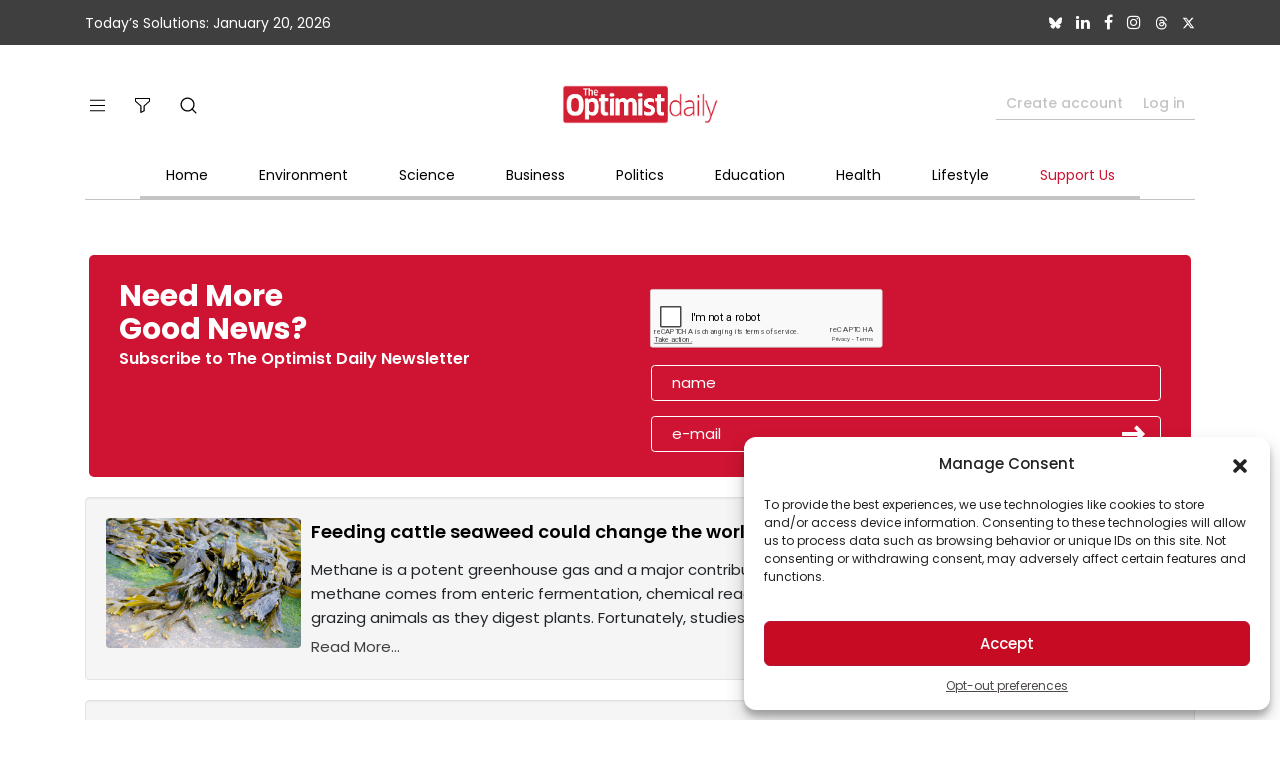

--- FILE ---
content_type: text/html; charset=UTF-8
request_url: https://www.optimistdaily.com/tag/reducing-emissions/
body_size: 24646
content:
<!DOCTYPE html>
<html lang="en">
<head>
    <meta charset="UTF-8">
    <meta http-equiv="X-UA-Compatible" content="IE=edge">
    <meta name="viewport" content="width=device-width, initial-scale=1, user-scalable=no">
    <meta name="robots" content="max-image-preview:large">
    <meta name="p:domain_verify" content="a3d126254a72c354a55c99e860d2400d"/>
    <!-- CSS -->
    <link async href="https://www.optimistdaily.com/wp-content/themes/magazine-pro/css/bootstrap.min.css" rel="stylesheet">
    <link async rel="stylesheet"
          href="https://www.optimistdaily.com/wp-content/themes/magazine-pro/css/font-awesome.min.css">
    <link async rel="stylesheet" href="https://www.optimistdaily.com/wp-content/themes/magazine-pro/css/simplebar.min.css">
    <link async rel="stylesheet" href="https://www.optimistdaily.com/wp-content/themes/magazine-pro/css/main.css?v=1.12">
    <link async rel="stylesheet"
          href="https://www.optimistdaily.com/wp-content/themes/magazine-pro/css/responsive.css?v=4">
    <link async rel="stylesheet"
          href="https://www.optimistdaily.com/wp-content/themes/magazine-pro/css/navbar-search.css?v=2">
    <style>
        .carousel-control-prev-icon, .carousel-control-next-icon{background-color: #CE1432;}
        .features-slide-widget .carousel-indicators [data-bs-target]{border: 2px solid #CE1432 !important;}
        .post-block-style .post-thumb .img-holder {
            position: relative;
            width: 100%;
            background: #f5f5f5;
            border-radius: 5px;
            display: inline-block;
            vertical-align: top;
            background-repeat: no-repeat;
            background-position: center;
            background-size: cover;
            overflow: hidden;
        }

        .post-block-style .post-thumb .img-holder:before {
            display: block;
            content: '';
            width: 100%;
            padding-top: 62%;
        }
    </style>
    <title>reducing emissions</title>
<meta name='robots' content='max-image-preview:large' />
<link rel="alternate" type="application/rss+xml" title="The Optimist Daily: Making Solutions the News &raquo; Feed" href="https://www.optimistdaily.com/feed/" />
<link rel="alternate" type="application/rss+xml" title="The Optimist Daily: Making Solutions the News &raquo; Comments Feed" href="https://www.optimistdaily.com/comments/feed/" />
<link rel="alternate" type="application/rss+xml" title="The Optimist Daily: Making Solutions the News &raquo; reducing emissions Tag Feed" href="https://www.optimistdaily.com/tag/reducing-emissions/feed/" />
<link rel="canonical" href="https://www.optimistdaily.com/tag/reducing-emissions/" />
<style id='wp-img-auto-sizes-contain-inline-css' type='text/css'>
img:is([sizes=auto i],[sizes^="auto," i]){contain-intrinsic-size:3000px 1500px}
/*# sourceURL=wp-img-auto-sizes-contain-inline-css */
</style>
<style id='wp-emoji-styles-inline-css' type='text/css'>

	img.wp-smiley, img.emoji {
		display: inline !important;
		border: none !important;
		box-shadow: none !important;
		height: 1em !important;
		width: 1em !important;
		margin: 0 0.07em !important;
		vertical-align: -0.1em !important;
		background: none !important;
		padding: 0 !important;
	}
/*# sourceURL=wp-emoji-styles-inline-css */
</style>
<style id='wp-block-library-inline-css' type='text/css'>
:root{--wp-block-synced-color:#7a00df;--wp-block-synced-color--rgb:122,0,223;--wp-bound-block-color:var(--wp-block-synced-color);--wp-editor-canvas-background:#ddd;--wp-admin-theme-color:#007cba;--wp-admin-theme-color--rgb:0,124,186;--wp-admin-theme-color-darker-10:#006ba1;--wp-admin-theme-color-darker-10--rgb:0,107,160.5;--wp-admin-theme-color-darker-20:#005a87;--wp-admin-theme-color-darker-20--rgb:0,90,135;--wp-admin-border-width-focus:2px}@media (min-resolution:192dpi){:root{--wp-admin-border-width-focus:1.5px}}.wp-element-button{cursor:pointer}:root .has-very-light-gray-background-color{background-color:#eee}:root .has-very-dark-gray-background-color{background-color:#313131}:root .has-very-light-gray-color{color:#eee}:root .has-very-dark-gray-color{color:#313131}:root .has-vivid-green-cyan-to-vivid-cyan-blue-gradient-background{background:linear-gradient(135deg,#00d084,#0693e3)}:root .has-purple-crush-gradient-background{background:linear-gradient(135deg,#34e2e4,#4721fb 50%,#ab1dfe)}:root .has-hazy-dawn-gradient-background{background:linear-gradient(135deg,#faaca8,#dad0ec)}:root .has-subdued-olive-gradient-background{background:linear-gradient(135deg,#fafae1,#67a671)}:root .has-atomic-cream-gradient-background{background:linear-gradient(135deg,#fdd79a,#004a59)}:root .has-nightshade-gradient-background{background:linear-gradient(135deg,#330968,#31cdcf)}:root .has-midnight-gradient-background{background:linear-gradient(135deg,#020381,#2874fc)}:root{--wp--preset--font-size--normal:16px;--wp--preset--font-size--huge:42px}.has-regular-font-size{font-size:1em}.has-larger-font-size{font-size:2.625em}.has-normal-font-size{font-size:var(--wp--preset--font-size--normal)}.has-huge-font-size{font-size:var(--wp--preset--font-size--huge)}.has-text-align-center{text-align:center}.has-text-align-left{text-align:left}.has-text-align-right{text-align:right}.has-fit-text{white-space:nowrap!important}#end-resizable-editor-section{display:none}.aligncenter{clear:both}.items-justified-left{justify-content:flex-start}.items-justified-center{justify-content:center}.items-justified-right{justify-content:flex-end}.items-justified-space-between{justify-content:space-between}.screen-reader-text{border:0;clip-path:inset(50%);height:1px;margin:-1px;overflow:hidden;padding:0;position:absolute;width:1px;word-wrap:normal!important}.screen-reader-text:focus{background-color:#ddd;clip-path:none;color:#444;display:block;font-size:1em;height:auto;left:5px;line-height:normal;padding:15px 23px 14px;text-decoration:none;top:5px;width:auto;z-index:100000}html :where(.has-border-color){border-style:solid}html :where([style*=border-top-color]){border-top-style:solid}html :where([style*=border-right-color]){border-right-style:solid}html :where([style*=border-bottom-color]){border-bottom-style:solid}html :where([style*=border-left-color]){border-left-style:solid}html :where([style*=border-width]){border-style:solid}html :where([style*=border-top-width]){border-top-style:solid}html :where([style*=border-right-width]){border-right-style:solid}html :where([style*=border-bottom-width]){border-bottom-style:solid}html :where([style*=border-left-width]){border-left-style:solid}html :where(img[class*=wp-image-]){height:auto;max-width:100%}:where(figure){margin:0 0 1em}html :where(.is-position-sticky){--wp-admin--admin-bar--position-offset:var(--wp-admin--admin-bar--height,0px)}@media screen and (max-width:600px){html :where(.is-position-sticky){--wp-admin--admin-bar--position-offset:0px}}

/*# sourceURL=wp-block-library-inline-css */
</style><style id='global-styles-inline-css' type='text/css'>
:root{--wp--preset--aspect-ratio--square: 1;--wp--preset--aspect-ratio--4-3: 4/3;--wp--preset--aspect-ratio--3-4: 3/4;--wp--preset--aspect-ratio--3-2: 3/2;--wp--preset--aspect-ratio--2-3: 2/3;--wp--preset--aspect-ratio--16-9: 16/9;--wp--preset--aspect-ratio--9-16: 9/16;--wp--preset--color--black: #000000;--wp--preset--color--cyan-bluish-gray: #abb8c3;--wp--preset--color--white: #ffffff;--wp--preset--color--pale-pink: #f78da7;--wp--preset--color--vivid-red: #cf2e2e;--wp--preset--color--luminous-vivid-orange: #ff6900;--wp--preset--color--luminous-vivid-amber: #fcb900;--wp--preset--color--light-green-cyan: #7bdcb5;--wp--preset--color--vivid-green-cyan: #00d084;--wp--preset--color--pale-cyan-blue: #8ed1fc;--wp--preset--color--vivid-cyan-blue: #0693e3;--wp--preset--color--vivid-purple: #9b51e0;--wp--preset--color--custom: #008285;--wp--preset--color--accent: #008285;--wp--preset--gradient--vivid-cyan-blue-to-vivid-purple: linear-gradient(135deg,rgb(6,147,227) 0%,rgb(155,81,224) 100%);--wp--preset--gradient--light-green-cyan-to-vivid-green-cyan: linear-gradient(135deg,rgb(122,220,180) 0%,rgb(0,208,130) 100%);--wp--preset--gradient--luminous-vivid-amber-to-luminous-vivid-orange: linear-gradient(135deg,rgb(252,185,0) 0%,rgb(255,105,0) 100%);--wp--preset--gradient--luminous-vivid-orange-to-vivid-red: linear-gradient(135deg,rgb(255,105,0) 0%,rgb(207,46,46) 100%);--wp--preset--gradient--very-light-gray-to-cyan-bluish-gray: linear-gradient(135deg,rgb(238,238,238) 0%,rgb(169,184,195) 100%);--wp--preset--gradient--cool-to-warm-spectrum: linear-gradient(135deg,rgb(74,234,220) 0%,rgb(151,120,209) 20%,rgb(207,42,186) 40%,rgb(238,44,130) 60%,rgb(251,105,98) 80%,rgb(254,248,76) 100%);--wp--preset--gradient--blush-light-purple: linear-gradient(135deg,rgb(255,206,236) 0%,rgb(152,150,240) 100%);--wp--preset--gradient--blush-bordeaux: linear-gradient(135deg,rgb(254,205,165) 0%,rgb(254,45,45) 50%,rgb(107,0,62) 100%);--wp--preset--gradient--luminous-dusk: linear-gradient(135deg,rgb(255,203,112) 0%,rgb(199,81,192) 50%,rgb(65,88,208) 100%);--wp--preset--gradient--pale-ocean: linear-gradient(135deg,rgb(255,245,203) 0%,rgb(182,227,212) 50%,rgb(51,167,181) 100%);--wp--preset--gradient--electric-grass: linear-gradient(135deg,rgb(202,248,128) 0%,rgb(113,206,126) 100%);--wp--preset--gradient--midnight: linear-gradient(135deg,rgb(2,3,129) 0%,rgb(40,116,252) 100%);--wp--preset--font-size--small: 12px;--wp--preset--font-size--medium: 20px;--wp--preset--font-size--large: 20px;--wp--preset--font-size--x-large: 42px;--wp--preset--font-size--normal: 16px;--wp--preset--font-size--larger: 24px;--wp--preset--spacing--20: 0.44rem;--wp--preset--spacing--30: 0.67rem;--wp--preset--spacing--40: 1rem;--wp--preset--spacing--50: 1.5rem;--wp--preset--spacing--60: 2.25rem;--wp--preset--spacing--70: 3.38rem;--wp--preset--spacing--80: 5.06rem;--wp--preset--shadow--natural: 6px 6px 9px rgba(0, 0, 0, 0.2);--wp--preset--shadow--deep: 12px 12px 50px rgba(0, 0, 0, 0.4);--wp--preset--shadow--sharp: 6px 6px 0px rgba(0, 0, 0, 0.2);--wp--preset--shadow--outlined: 6px 6px 0px -3px rgb(255, 255, 255), 6px 6px rgb(0, 0, 0);--wp--preset--shadow--crisp: 6px 6px 0px rgb(0, 0, 0);}:where(.is-layout-flex){gap: 0.5em;}:where(.is-layout-grid){gap: 0.5em;}body .is-layout-flex{display: flex;}.is-layout-flex{flex-wrap: wrap;align-items: center;}.is-layout-flex > :is(*, div){margin: 0;}body .is-layout-grid{display: grid;}.is-layout-grid > :is(*, div){margin: 0;}:where(.wp-block-columns.is-layout-flex){gap: 2em;}:where(.wp-block-columns.is-layout-grid){gap: 2em;}:where(.wp-block-post-template.is-layout-flex){gap: 1.25em;}:where(.wp-block-post-template.is-layout-grid){gap: 1.25em;}.has-black-color{color: var(--wp--preset--color--black) !important;}.has-cyan-bluish-gray-color{color: var(--wp--preset--color--cyan-bluish-gray) !important;}.has-white-color{color: var(--wp--preset--color--white) !important;}.has-pale-pink-color{color: var(--wp--preset--color--pale-pink) !important;}.has-vivid-red-color{color: var(--wp--preset--color--vivid-red) !important;}.has-luminous-vivid-orange-color{color: var(--wp--preset--color--luminous-vivid-orange) !important;}.has-luminous-vivid-amber-color{color: var(--wp--preset--color--luminous-vivid-amber) !important;}.has-light-green-cyan-color{color: var(--wp--preset--color--light-green-cyan) !important;}.has-vivid-green-cyan-color{color: var(--wp--preset--color--vivid-green-cyan) !important;}.has-pale-cyan-blue-color{color: var(--wp--preset--color--pale-cyan-blue) !important;}.has-vivid-cyan-blue-color{color: var(--wp--preset--color--vivid-cyan-blue) !important;}.has-vivid-purple-color{color: var(--wp--preset--color--vivid-purple) !important;}.has-black-background-color{background-color: var(--wp--preset--color--black) !important;}.has-cyan-bluish-gray-background-color{background-color: var(--wp--preset--color--cyan-bluish-gray) !important;}.has-white-background-color{background-color: var(--wp--preset--color--white) !important;}.has-pale-pink-background-color{background-color: var(--wp--preset--color--pale-pink) !important;}.has-vivid-red-background-color{background-color: var(--wp--preset--color--vivid-red) !important;}.has-luminous-vivid-orange-background-color{background-color: var(--wp--preset--color--luminous-vivid-orange) !important;}.has-luminous-vivid-amber-background-color{background-color: var(--wp--preset--color--luminous-vivid-amber) !important;}.has-light-green-cyan-background-color{background-color: var(--wp--preset--color--light-green-cyan) !important;}.has-vivid-green-cyan-background-color{background-color: var(--wp--preset--color--vivid-green-cyan) !important;}.has-pale-cyan-blue-background-color{background-color: var(--wp--preset--color--pale-cyan-blue) !important;}.has-vivid-cyan-blue-background-color{background-color: var(--wp--preset--color--vivid-cyan-blue) !important;}.has-vivid-purple-background-color{background-color: var(--wp--preset--color--vivid-purple) !important;}.has-black-border-color{border-color: var(--wp--preset--color--black) !important;}.has-cyan-bluish-gray-border-color{border-color: var(--wp--preset--color--cyan-bluish-gray) !important;}.has-white-border-color{border-color: var(--wp--preset--color--white) !important;}.has-pale-pink-border-color{border-color: var(--wp--preset--color--pale-pink) !important;}.has-vivid-red-border-color{border-color: var(--wp--preset--color--vivid-red) !important;}.has-luminous-vivid-orange-border-color{border-color: var(--wp--preset--color--luminous-vivid-orange) !important;}.has-luminous-vivid-amber-border-color{border-color: var(--wp--preset--color--luminous-vivid-amber) !important;}.has-light-green-cyan-border-color{border-color: var(--wp--preset--color--light-green-cyan) !important;}.has-vivid-green-cyan-border-color{border-color: var(--wp--preset--color--vivid-green-cyan) !important;}.has-pale-cyan-blue-border-color{border-color: var(--wp--preset--color--pale-cyan-blue) !important;}.has-vivid-cyan-blue-border-color{border-color: var(--wp--preset--color--vivid-cyan-blue) !important;}.has-vivid-purple-border-color{border-color: var(--wp--preset--color--vivid-purple) !important;}.has-vivid-cyan-blue-to-vivid-purple-gradient-background{background: var(--wp--preset--gradient--vivid-cyan-blue-to-vivid-purple) !important;}.has-light-green-cyan-to-vivid-green-cyan-gradient-background{background: var(--wp--preset--gradient--light-green-cyan-to-vivid-green-cyan) !important;}.has-luminous-vivid-amber-to-luminous-vivid-orange-gradient-background{background: var(--wp--preset--gradient--luminous-vivid-amber-to-luminous-vivid-orange) !important;}.has-luminous-vivid-orange-to-vivid-red-gradient-background{background: var(--wp--preset--gradient--luminous-vivid-orange-to-vivid-red) !important;}.has-very-light-gray-to-cyan-bluish-gray-gradient-background{background: var(--wp--preset--gradient--very-light-gray-to-cyan-bluish-gray) !important;}.has-cool-to-warm-spectrum-gradient-background{background: var(--wp--preset--gradient--cool-to-warm-spectrum) !important;}.has-blush-light-purple-gradient-background{background: var(--wp--preset--gradient--blush-light-purple) !important;}.has-blush-bordeaux-gradient-background{background: var(--wp--preset--gradient--blush-bordeaux) !important;}.has-luminous-dusk-gradient-background{background: var(--wp--preset--gradient--luminous-dusk) !important;}.has-pale-ocean-gradient-background{background: var(--wp--preset--gradient--pale-ocean) !important;}.has-electric-grass-gradient-background{background: var(--wp--preset--gradient--electric-grass) !important;}.has-midnight-gradient-background{background: var(--wp--preset--gradient--midnight) !important;}.has-small-font-size{font-size: var(--wp--preset--font-size--small) !important;}.has-medium-font-size{font-size: var(--wp--preset--font-size--medium) !important;}.has-large-font-size{font-size: var(--wp--preset--font-size--large) !important;}.has-x-large-font-size{font-size: var(--wp--preset--font-size--x-large) !important;}
/*# sourceURL=global-styles-inline-css */
</style>

<style id='classic-theme-styles-inline-css' type='text/css'>
/*! This file is auto-generated */
.wp-block-button__link{color:#fff;background-color:#32373c;border-radius:9999px;box-shadow:none;text-decoration:none;padding:calc(.667em + 2px) calc(1.333em + 2px);font-size:1.125em}.wp-block-file__button{background:#32373c;color:#fff;text-decoration:none}
/*# sourceURL=/wp-includes/css/classic-themes.min.css */
</style>
<link rel='stylesheet' id='cmplz-general-css' defer="defer" href='https://www.optimistdaily.com/wp-content/plugins/complianz-gdpr-premium/assets/css/cookieblocker.min.css?ver=1759190660' type='text/css' media='all' />
<!--n2css--><!--n2js--><script type="text/javascript" src="https://www.optimistdaily.com/wp-includes/js/jquery/jquery.min.js?ver=3.7.1" id="jquery-core-js"></script>
<script type="text/javascript" defer="defer" src="https://www.optimistdaily.com/wp-includes/js/jquery/jquery-migrate.min.js?ver=3.4.1" id="jquery-migrate-js"></script>
<script type="text/javascript" defer="defer" src="https://www.optimistdaily.com/wp-content/plugins/miniorange-login-openid/includes/js/mo_openid_jquery.cookie.min.js?ver=6.9" id="js-cookie-script-js"></script>
<script type="text/javascript" defer="defer" src="https://www.optimistdaily.com/wp-content/plugins/miniorange-login-openid/includes/js/mo-openid-social_login.js?ver=6.9" id="mo-social-login-script-js"></script>
<link rel="https://api.w.org/" href="https://www.optimistdaily.com/wp-json/" /><link rel="alternate" title="JSON" type="application/json" href="https://www.optimistdaily.com/wp-json/wp/v2/tags/13361" /><link rel="EditURI" type="application/rsd+xml" title="RSD" href="https://www.optimistdaily.com/xmlrpc.php?rsd" />
			<style>.cmplz-hidden {
					display: none !important;
				}</style><link rel="icon" href="https://www.optimistdaily.com/wp-content/themes/magazine-pro/images/favicon.ico" />
<meta name="google-site-verification" content="uA3sGT9rqEjm2zrSRaSgTByHxmZubQ0sCEgSc-gFfzY" />

<!-- Google tag (gtag.js) -->
<script type="text/plain" data-service="google-analytics" data-category="statistics" async data-cmplz-src="https://www.googletagmanager.com/gtag/js?id=G-WDSZ59P06S"></script>
<script> window.dataLayer = window.dataLayer || [];

    function gtag() {
        dataLayer.push(arguments);
    }

    gtag('js', new Date());
    gtag('config', 'G-WDSZ59P06S');
</script>    <style>
        html {
            margin-top: 0 !important;
        }

        .aioseo-breadcrumb a, .aioseo-breadcrumb-separator {
            font-size: 10px;
        }

        a {
            color: #3F3F3F;
        }
    </style>

    <script>
        site_url = 'https://www.optimistdaily.com';
    </script>
<!-- Meta Pixel Code -->
<script>
!function(f,b,e,v,n,t,s)
{if(f.fbq)return;n=f.fbq=function(){n.callMethod?
n.callMethod.apply(n,arguments):n.queue.push(arguments)};
if(!f._fbq)f._fbq=n;n.push=n;n.loaded=!0;n.version='2.0';
n.queue=[];t=b.createElement(e);t.async=!0;
t.src=v;s=b.getElementsByTagName(e)[0];
s.parentNode.insertBefore(t,s)}(window, document,'script',
'https://connect.facebook.net/en_US/fbevents.js');
fbq('init', '293940382688114');
fbq('track', 'PageView');
</script>
<noscript>
</head>

<!-- Google Tag Manager (noscript) -->
<noscript>
    <iframe src="https://www.googletagmanager.com/ns.html?id=GTM-WV89SS5"
            height="0" width="0" style="display:none;visibility:hidden"></iframe>
</noscript>

<body data-cmplz=2 >
<!-- body wrapper start here -->
<div class="body-wrapper">
    <!-- topbar start -->
    <div id="top-bar" class="top-bar bg-grey">
        <div class="container">
            <div class="row align-items-center">
                <div class="col text-center text-sm-start">
                    Today’s Solutions: January 20, 2026                </div>
                <div class="col d-none d-sm-block text-end top-social">
                    <ul class="list-unstyled mb-0">
                        <li>
                            <a href="https://bsky.app/profile/optimistdaily.bsky.social" target="_blank">
                            <svg xmlns="http://www.w3.org/2000/svg" viewBox="0 0 512 512"><path fill="#ffffff" d="M111.8 62.2C170.2 105.9 233 194.7 256 242.4c23-47.6 85.8-136.4 144.2-180.2c42.1-31.6 110.3-56 110.3 21.8c0 15.5-8.9 130.5-14.1 149.2C478.2 298 412 314.6 353.1 304.5c102.9 17.5 129.1 75.5 72.5 133.5c-107.4 110.2-154.3-27.6-166.3-62.9l0 0c-1.7-4.9-2.6-7.8-3.3-7.8s-1.6 3-3.3 7.8l0 0c-12 35.3-59 173.1-166.3 62.9c-56.5-58-30.4-116 72.5-133.5C100 314.6 33.8 298 15.7 233.1C10.4 214.4 1.5 99.4 1.5 83.9c0-77.8 68.2-53.4 110.3-21.8z"/></svg>
                            </a>
                        </li>
                        <!--<li>
                            <a href="https://www.youtube.com/channel/UCDk-C6UKZ0yqPAijt6Er0_w" target="_blank">
                                <i class="fa fa-youtube-play" aria-hidden="true"></i>
                            </a>
                        </li>-->
                        <li>
                            <a href="https://www.linkedin.com/company/optimistdaily/" target="_blank">
                                <i class="fa fa-linkedin" aria-hidden="true"></i>
                            </a>
                        </li>
                        <li>
                            <a href="https://www.facebook.com/OptimistDaily/" target="_blank">
                                <i class="fa fa-facebook" aria-hidden="true"></i>
                            </a>
                        </li>
                        <li>
                            <a href="https://www.instagram.com/optimistdaily/" target="_blank">
                                <i class="fa fa-instagram" aria-hidden="true"></i>
                            </a>
                        </li>
                        <li>
                            <a href="https://www.threads.net/@optimistdaily" target="_blank">
                            <svg viewBox="0 0 192 192" xmlns="http://www.w3.org/2000/svg"><path fill="#ffffff" d="M141.537 88.9883C140.71 88.5919 139.87 88.2104 139.019 87.8451C137.537 60.5382 122.616 44.905 97.5619 44.745C97.4484 44.7443 97.3355 44.7443 97.222 44.7443C82.2364 44.7443 69.7731 51.1409 62.102 62.7807L75.881 72.2328C81.6116 63.5383 90.6052 61.6848 97.2286 61.6848C97.3051 61.6848 97.3819 61.6848 97.4576 61.6855C105.707 61.7381 111.932 64.1366 115.961 68.814C118.893 72.2193 120.854 76.925 121.825 82.8638C114.511 81.6207 106.601 81.2385 98.145 81.7233C74.3247 83.0954 59.0111 96.9879 60.0396 116.292C60.5615 126.084 65.4397 134.508 73.775 140.011C80.8224 144.663 89.899 146.938 99.3323 146.423C111.79 145.74 121.563 140.987 128.381 132.296C133.559 125.696 136.834 117.143 138.28 106.366C144.217 109.949 148.617 114.664 151.047 120.332C155.179 129.967 155.42 145.8 142.501 158.708C131.182 170.016 117.576 174.908 97.0135 175.059C74.2042 174.89 56.9538 167.575 45.7381 153.317C35.2355 139.966 29.8077 120.682 29.6052 96C29.8077 71.3178 35.2355 52.0336 45.7381 38.6827C56.9538 24.4249 74.2039 17.11 97.0132 16.9405C119.988 17.1113 137.539 24.4614 149.184 38.788C154.894 45.8136 159.199 54.6488 162.037 64.9503L178.184 60.6422C174.744 47.9622 169.331 37.0357 161.965 27.974C147.036 9.60668 125.202 0.195148 97.0695 0H96.9569C68.8816 0.19447 47.2921 9.6418 32.7883 28.0793C19.8819 44.4864 13.2244 67.3157 13.0007 95.9325L13 96L13.0007 96.0675C13.2244 124.684 19.8819 147.514 32.7883 163.921C47.2921 182.358 68.8816 191.806 96.9569 192H97.0695C122.03 191.827 139.624 185.292 154.118 170.811C173.081 151.866 172.51 128.119 166.26 113.541C161.776 103.087 153.227 94.5962 141.537 88.9883ZM98.4405 129.507C88.0005 130.095 77.1544 125.409 76.6196 115.372C76.2232 107.93 81.9158 99.626 99.0812 98.6368C101.047 98.5234 102.976 98.468 104.871 98.468C111.106 98.468 116.939 99.0737 122.242 100.233C120.264 124.935 108.662 128.946 98.4405 129.507Z"></path></svg>
                            </a>
                        </li>
                        <li>
                            <a href="https://twitter.com/odetooptimism" target="_blank">
                                <svg xmlns="http://www.w3.org/2000/svg" viewBox="0 0 512 512"><path fill="#ffffff" d="M389.2 48h70.6L305.6 224.2 487 464H345L233.7 318.6 106.5 464H35.8L200.7 275.5 26.8 48H172.4L272.9 180.9 389.2 48zM364.4 421.8h39.1L151.1 88h-42L364.4 421.8z"/></svg>
                            </a>
                        </li>
                    </ul>
                </div>
            </div>
        </div>
    </div><!-- topbar end -->
    <!-- header start -->
    <header id="header" class="header">
        <div class="container">
            <!-- header top start -->
            <div class="header-top">
                <div class="row align-items-center justify-content-between">
                    <div class="col-2 col-sm-4">
                        <ul class="header-action-item list-unstyled d-inline-flex mb-0">
                            <li class="d-block d-md-block d-lg-none">
                                <button class="navbar-toggler collapsed" type="button" data-bs-toggle="collapse"
                                        data-bs-target="#navbars" aria-controls="navbars" aria-expanded="false"
                                        aria-label="Toggle navigation">
                                    <svg width="15" height="13" viewBox="0 0 15 13" fill="none"
                                         xmlns="http://www.w3.org/2000/svg">
                                        <path d="M0 0.644684V1.70929H15V0.644684H0ZM0 7.03233H15V5.96772H0V7.03233ZM0 12.3554H15V11.2908H0V12.3554Z"
                                              fill="black"/>
                                    </svg>
                                </button>
                            </li>
                            <li class="hamburger-menu d-none d-lg-block">
                                <a href="#">
                                    <svg width="15" height="13" viewBox="0 0 15 13" fill="none"
                                         xmlns="http://www.w3.org/2000/svg">
                                        <path d="M0 0.644684V1.70929H15V0.644684H0ZM0 7.03233H15V5.96772H0V7.03233ZM0 12.3554H15V11.2908H0V12.3554Z"
                                              fill="black"/>
                                    </svg>
                                </a>
                                <div class="dropdown-menu">
                                                                            <a href="/todays-solutions"
                                           class="dropdown-item">Today's Solutions</a>
                                                                            <a href="/donate-to-support-the-optimist-daily/?gift=Y%20http://"
                                           class="dropdown-item">Support The Optimist Daily</a>
                                                                            <a href="/podcast-2"
                                           class="dropdown-item">Podcast</a>
                                                                            <a href="https://www.optimistdaily.com/about-the-optimist-daily/"
                                           class="dropdown-item">About The Optimist Daily</a>
                                                                            <a href="https://www.optimistdaily.com/contact-us/"
                                           class="dropdown-item">Contact Us</a>
                                                                            <a href="https://www.optimistdaily.com/privacy-policy-2/"
                                           class="dropdown-item">Privacy Policy</a>
                                                                            <a href="https://www.optimistdaily.com/terms-and-conditions-2/"
                                           class="dropdown-item">Terms of Service</a>
                                                                        <a style="display: none !important;" href="https://www.optimistdaily.com/ukraine"
                                       class="dropdown-item">Ukraine</a>
                                                                            <a href="/newsletter-signup/"
                                           class="dropdown-item">Newsletter Signup</a>
                                                                        <a href="/search-post/"
                                           class="dropdown-item">View All Articles</a>
                                </div>
                            </li>
                            <li class="filter-list d-none d-lg-block">
                                <a href="#">
                                    <svg width="15" height="15" viewBox="0 0 15 15" fill="none"
                                         xmlns="http://www.w3.org/2000/svg">
                                        <path d="M14.4642 0H0.535723C0.239847 0 0 0.239843 0 0.535715V3.21423C3.13894e-05 3.36603 0.0644739 3.5107 0.177319 3.61227L5.35714 8.27397V14.464C5.35701 14.7599 5.59673 14.9998 5.89261 15C5.97582 15 6.05791 14.9807 6.13233 14.9435L9.34661 13.3364C9.52823 13.2456 9.64295 13.06 9.64286 12.8569V8.27397L14.8227 3.61334C14.9358 3.51155 15.0003 3.36643 15 3.21423V0.535715C15 0.239843 14.7601 0 14.4642 0ZM13.9285 2.97583L8.74873 7.63646C8.63561 7.73826 8.57116 7.88337 8.57141 8.03557V12.5259L6.42855 13.5973V8.03557C6.42852 7.88378 6.36408 7.73911 6.25123 7.63756L1.07142 2.97583V1.0714H13.9285V2.97583Z"
                                              fill="black"/>
                                    </svg>
                                </a>
                                <div class="dropdown-menu">
                                    <div class="filter-title">
                                        <a href="#" class="close-btn">
                                            <img src="https://www.optimistdaily.com/wp-content/themes/magazine-pro/images/close-arow.svg"
                                                 alt="close arrow">
                                        </a>
                                        Select Category & Search Key Terms
                                    </div>
                                    <div class="filter-item-list" style="max-height: 200px;" data-simplebar>
                                        <form action="">
                                                                                            <div class="form-check">
                                                    <input type="checkbox" class="form-check-input"
                                                           id="mobile_check_15232"
                                                           value="15232">
                                                    <label class="form-check-label"
                                                           for="check1">Artificial Intelligence</label>
                                                </div>
                                                                                            <div class="form-check">
                                                    <input type="checkbox" class="form-check-input"
                                                           id="mobile_check_5556"
                                                           value="5556">
                                                    <label class="form-check-label"
                                                           for="check1">Arts &amp; Culture</label>
                                                </div>
                                                                                            <div class="form-check">
                                                    <input type="checkbox" class="form-check-input"
                                                           id="mobile_check_27228"
                                                           value="27228">
                                                    <label class="form-check-label"
                                                           for="check1">Best of 2024</label>
                                                </div>
                                                                                            <div class="form-check">
                                                    <input type="checkbox" class="form-check-input"
                                                           id="mobile_check_33060"
                                                           value="33060">
                                                    <label class="form-check-label"
                                                           for="check1">Best of 2025</label>
                                                </div>
                                                                                            <div class="form-check">
                                                    <input type="checkbox" class="form-check-input"
                                                           id="mobile_check_5609"
                                                           value="5609">
                                                    <label class="form-check-label"
                                                           for="check1">Birds, Bees, &amp; Bugs</label>
                                                </div>
                                                                                            <div class="form-check">
                                                    <input type="checkbox" class="form-check-input"
                                                           id="mobile_check_7054"
                                                           value="7054">
                                                    <label class="form-check-label"
                                                           for="check1">Building Community</label>
                                                </div>
                                                                                            <div class="form-check">
                                                    <input type="checkbox" class="form-check-input"
                                                           id="mobile_check_34"
                                                           value="34">
                                                    <label class="form-check-label"
                                                           for="check1">Business</label>
                                                </div>
                                                                                            <div class="form-check">
                                                    <input type="checkbox" class="form-check-input"
                                                           id="mobile_check_15229"
                                                           value="15229">
                                                    <label class="form-check-label"
                                                           for="check1">Circularity</label>
                                                </div>
                                                                                            <div class="form-check">
                                                    <input type="checkbox" class="form-check-input"
                                                           id="mobile_check_14940"
                                                           value="14940">
                                                    <label class="form-check-label"
                                                           for="check1">Climate Action</label>
                                                </div>
                                                                                            <div class="form-check">
                                                    <input type="checkbox" class="form-check-input"
                                                           id="mobile_check_15231"
                                                           value="15231">
                                                    <label class="form-check-label"
                                                           for="check1">Conservation</label>
                                                </div>
                                                                                            <div class="form-check">
                                                    <input type="checkbox" class="form-check-input"
                                                           id="mobile_check_15234"
                                                           value="15234">
                                                    <label class="form-check-label"
                                                           for="check1">Corporate Social Responsibility</label>
                                                </div>
                                                                                            <div class="form-check">
                                                    <input type="checkbox" class="form-check-input"
                                                           id="mobile_check_46"
                                                           value="46">
                                                    <label class="form-check-label"
                                                           for="check1">Design</label>
                                                </div>
                                                                                            <div class="form-check">
                                                    <input type="checkbox" class="form-check-input"
                                                           id="mobile_check_21"
                                                           value="21">
                                                    <label class="form-check-label"
                                                           for="check1">Education</label>
                                                </div>
                                                                                            <div class="form-check">
                                                    <input type="checkbox" class="form-check-input"
                                                           id="mobile_check_10504"
                                                           value="10504">
                                                    <label class="form-check-label"
                                                           for="check1">Election 2020</label>
                                                </div>
                                                                                            <div class="form-check">
                                                    <input type="checkbox" class="form-check-input"
                                                           id="mobile_check_5355"
                                                           value="5355">
                                                    <label class="form-check-label"
                                                           for="check1">Emissary Profiles</label>
                                                </div>
                                                                                            <div class="form-check">
                                                    <input type="checkbox" class="form-check-input"
                                                           id="mobile_check_24"
                                                           value="24">
                                                    <label class="form-check-label"
                                                           for="check1">Energy</label>
                                                </div>
                                                                                            <div class="form-check">
                                                    <input type="checkbox" class="form-check-input"
                                                           id="mobile_check_16"
                                                           value="16">
                                                    <label class="form-check-label"
                                                           for="check1">Environment</label>
                                                </div>
                                                                                            <div class="form-check">
                                                    <input type="checkbox" class="form-check-input"
                                                           id="mobile_check_21590"
                                                           value="21590">
                                                    <label class="form-check-label"
                                                           for="check1">Evergreen</label>
                                                </div>
                                                                                            <div class="form-check">
                                                    <input type="checkbox" class="form-check-input"
                                                           id="mobile_check_9775"
                                                           value="9775">
                                                    <label class="form-check-label"
                                                           for="check1">Fashion</label>
                                                </div>
                                                                                            <div class="form-check">
                                                    <input type="checkbox" class="form-check-input"
                                                           id="mobile_check_8430"
                                                           value="8430">
                                                    <label class="form-check-label"
                                                           for="check1">Fashion Week</label>
                                                </div>
                                                                                            <div class="form-check">
                                                    <input type="checkbox" class="form-check-input"
                                                           id="mobile_check_6787"
                                                           value="6787">
                                                    <label class="form-check-label"
                                                           for="check1">Future of Food</label>
                                                </div>
                                                                                            <div class="form-check">
                                                    <input type="checkbox" class="form-check-input"
                                                           id="mobile_check_478"
                                                           value="478">
                                                    <label class="form-check-label"
                                                           for="check1">Gender</label>
                                                </div>
                                                                                            <div class="form-check">
                                                    <input type="checkbox" class="form-check-input"
                                                           id="mobile_check_9809"
                                                           value="9809">
                                                    <label class="form-check-label"
                                                           for="check1">Global Development</label>
                                                </div>
                                                                                            <div class="form-check">
                                                    <input type="checkbox" class="form-check-input"
                                                           id="mobile_check_15235"
                                                           value="15235">
                                                    <label class="form-check-label"
                                                           for="check1">Good Governance</label>
                                                </div>
                                                                                            <div class="form-check">
                                                    <input type="checkbox" class="form-check-input"
                                                           id="mobile_check_37"
                                                           value="37">
                                                    <label class="form-check-label"
                                                           for="check1">Health</label>
                                                </div>
                                                                                            <div class="form-check">
                                                    <input type="checkbox" class="form-check-input"
                                                           id="mobile_check_19025"
                                                           value="19025">
                                                    <label class="form-check-label"
                                                           for="check1">Healthy Connections and Intimacy</label>
                                                </div>
                                                                                            <div class="form-check">
                                                    <input type="checkbox" class="form-check-input"
                                                           id="mobile_check_13912"
                                                           value="13912">
                                                    <label class="form-check-label"
                                                           for="check1">Healthy Kitchens Week</label>
                                                </div>
                                                                                            <div class="form-check">
                                                    <input type="checkbox" class="form-check-input"
                                                           id="mobile_check_15239"
                                                           value="15239">
                                                    <label class="form-check-label"
                                                           for="check1">Homelife</label>
                                                </div>
                                                                                            <div class="form-check">
                                                    <input type="checkbox" class="form-check-input"
                                                           id="mobile_check_19"
                                                           value="19">
                                                    <label class="form-check-label"
                                                           for="check1">Lifestyle</label>
                                                </div>
                                                                                            <div class="form-check">
                                                    <input type="checkbox" class="form-check-input"
                                                           id="mobile_check_155"
                                                           value="155">
                                                    <label class="form-check-label"
                                                           for="check1">Magazine</label>
                                                </div>
                                                                                            <div class="form-check">
                                                    <input type="checkbox" class="form-check-input"
                                                           id="mobile_check_6059"
                                                           value="6059">
                                                    <label class="form-check-label"
                                                           for="check1">Marvelous Mushrooms</label>
                                                </div>
                                                                                            <div class="form-check">
                                                    <input type="checkbox" class="form-check-input"
                                                           id="mobile_check_15238"
                                                           value="15238">
                                                    <label class="form-check-label"
                                                           for="check1">Medicine</label>
                                                </div>
                                                                                            <div class="form-check">
                                                    <input type="checkbox" class="form-check-input"
                                                           id="mobile_check_14536"
                                                           value="14536">
                                                    <label class="form-check-label"
                                                           for="check1">Mental Health</label>
                                                </div>
                                                                                            <div class="form-check">
                                                    <input type="checkbox" class="form-check-input"
                                                           id="mobile_check_587"
                                                           value="587">
                                                    <label class="form-check-label"
                                                           for="check1">Miscellaneous</label>
                                                </div>
                                                                                            <div class="form-check">
                                                    <input type="checkbox" class="form-check-input"
                                                           id="mobile_check_5629"
                                                           value="5629">
                                                    <label class="form-check-label"
                                                           for="check1">Neurodiversity</label>
                                                </div>
                                                                                            <div class="form-check">
                                                    <input type="checkbox" class="form-check-input"
                                                           id="mobile_check_12"
                                                           value="12">
                                                    <label class="form-check-label"
                                                           for="check1">Nutrition &amp; Wellness</label>
                                                </div>
                                                                                            <div class="form-check">
                                                    <input type="checkbox" class="form-check-input"
                                                           id="mobile_check_15230"
                                                           value="15230">
                                                    <label class="form-check-label"
                                                           for="check1">Oceans</label>
                                                </div>
                                                                                            <div class="form-check">
                                                    <input type="checkbox" class="form-check-input"
                                                           id="mobile_check_21255"
                                                           value="21255">
                                                    <label class="form-check-label"
                                                           for="check1">Optimist Changemakers</label>
                                                </div>
                                                                                            <div class="form-check">
                                                    <input type="checkbox" class="form-check-input"
                                                           id="mobile_check_15233"
                                                           value="15233">
                                                    <label class="form-check-label"
                                                           for="check1">Philanthropy</label>
                                                </div>
                                                                                            <div class="form-check">
                                                    <input type="checkbox" class="form-check-input"
                                                           id="mobile_check_16639"
                                                           value="16639">
                                                    <label class="form-check-label"
                                                           for="check1">Pillar Page</label>
                                                </div>
                                                                                            <div class="form-check">
                                                    <input type="checkbox" class="form-check-input"
                                                           id="mobile_check_15236"
                                                           value="15236">
                                                    <label class="form-check-label"
                                                           for="check1">Policy Making</label>
                                                </div>
                                                                                            <div class="form-check">
                                                    <input type="checkbox" class="form-check-input"
                                                           id="mobile_check_5327"
                                                           value="5327">
                                                    <label class="form-check-label"
                                                           for="check1">Politics</label>
                                                </div>
                                                                                            <div class="form-check">
                                                    <input type="checkbox" class="form-check-input"
                                                           id="mobile_check_7831"
                                                           value="7831">
                                                    <label class="form-check-label"
                                                           for="check1">Power of Positivity</label>
                                                </div>
                                                                                            <div class="form-check">
                                                    <input type="checkbox" class="form-check-input"
                                                           id="mobile_check_8"
                                                           value="8">
                                                    <label class="form-check-label"
                                                           for="check1">Science</label>
                                                </div>
                                                                                            <div class="form-check">
                                                    <input type="checkbox" class="form-check-input"
                                                           id="mobile_check_9810"
                                                           value="9810">
                                                    <label class="form-check-label"
                                                           for="check1">Social Justice</label>
                                                </div>
                                                                                            <div class="form-check">
                                                    <input type="checkbox" class="form-check-input"
                                                           id="mobile_check_5984"
                                                           value="5984">
                                                    <label class="form-check-label"
                                                           for="check1">Space</label>
                                                </div>
                                                                                            <div class="form-check">
                                                    <input type="checkbox" class="form-check-input"
                                                           id="mobile_check_21004"
                                                           value="21004">
                                                    <label class="form-check-label"
                                                           for="check1">Sponsored Content</label>
                                                </div>
                                                                                            <div class="form-check">
                                                    <input type="checkbox" class="form-check-input"
                                                           id="mobile_check_8589"
                                                           value="8589">
                                                    <label class="form-check-label"
                                                           for="check1">Staying Healthy</label>
                                                </div>
                                                                                            <div class="form-check">
                                                    <input type="checkbox" class="form-check-input"
                                                           id="mobile_check_5326"
                                                           value="5326">
                                                    <label class="form-check-label"
                                                           for="check1">Sustainable Urban Development</label>
                                                </div>
                                                                                            <div class="form-check">
                                                    <input type="checkbox" class="form-check-input"
                                                           id="mobile_check_15237"
                                                           value="15237">
                                                    <label class="form-check-label"
                                                           for="check1">Teaching &amp; Learning</label>
                                                </div>
                                                                                            <div class="form-check">
                                                    <input type="checkbox" class="form-check-input"
                                                           id="mobile_check_29"
                                                           value="29">
                                                    <label class="form-check-label"
                                                           for="check1">Technology</label>
                                                </div>
                                                                                            <div class="form-check">
                                                    <input type="checkbox" class="form-check-input"
                                                           id="mobile_check_11"
                                                           value="11">
                                                    <label class="form-check-label"
                                                           for="check1">The Optimist Living</label>
                                                </div>
                                                                                            <div class="form-check">
                                                    <input type="checkbox" class="form-check-input"
                                                           id="mobile_check_5358"
                                                           value="5358">
                                                    <label class="form-check-label"
                                                           for="check1">The Optimist Today</label>
                                                </div>
                                                                                            <div class="form-check">
                                                    <input type="checkbox" class="form-check-input"
                                                           id="mobile_check_157"
                                                           value="157">
                                                    <label class="form-check-label"
                                                           for="check1">The Optimist View</label>
                                                </div>
                                                                                            <div class="form-check">
                                                    <input type="checkbox" class="form-check-input"
                                                           id="mobile_check_5608"
                                                           value="5608">
                                                    <label class="form-check-label"
                                                           for="check1">The Weekly Theme</label>
                                                </div>
                                                                                            <div class="form-check">
                                                    <input type="checkbox" class="form-check-input"
                                                           id="mobile_check_160"
                                                           value="160">
                                                    <label class="form-check-label"
                                                           for="check1">Transportation</label>
                                                </div>
                                                                                            <div class="form-check">
                                                    <input type="checkbox" class="form-check-input"
                                                           id="mobile_check_15240"
                                                           value="15240">
                                                    <label class="form-check-label"
                                                           for="check1">Travel</label>
                                                </div>
                                                                                            <div class="form-check">
                                                    <input type="checkbox" class="form-check-input"
                                                           id="mobile_check_7040"
                                                           value="7040">
                                                    <label class="form-check-label"
                                                           for="check1">Trending</label>
                                                </div>
                                                                                            <div class="form-check">
                                                    <input type="checkbox" class="form-check-input"
                                                           id="mobile_check_1"
                                                           value="1">
                                                    <label class="form-check-label"
                                                           for="check1">Uncategorized</label>
                                                </div>
                                                                                            <div class="form-check">
                                                    <input type="checkbox" class="form-check-input"
                                                           id="mobile_check_273"
                                                           value="273">
                                                    <label class="form-check-label"
                                                           for="check1">Water</label>
                                                </div>
                                                                                            <div class="form-check">
                                                    <input type="checkbox" class="form-check-input"
                                                           id="mobile_check_58"
                                                           value="58">
                                                    <label class="form-check-label"
                                                           for="check1">Worklife</label>
                                                </div>
                                                                                            <div class="form-check">
                                                    <input type="checkbox" class="form-check-input"
                                                           id="mobile_check_14952"
                                                           value="14952">
                                                    <label class="form-check-label"
                                                           for="check1">World Unity Week</label>
                                                </div>
                                                                                    </form>
                                    </div>
                                </div>
                            </li>
                            <li class="search-bar d-none d-lg-block">
                                <a href="javascript:void(0)" onclick="start_mobile_search();">
                                    <img src="https://www.optimistdaily.com/wp-content/themes/magazine-pro/images/search.svg"
                                         alt="search">
                                </a>
                                <div class="search-display">
                                    <!--                                    <form>-->
                                    <input type="search" name="search" id="mobile_search" class="form-control"
                                           placeholder="Search">
                                    <!--                                    </form>-->
                                </div>
                            </li>
                        </ul>
                    </div>
                    <div class="col-8 col-sm-4 text-center">
                        <div class="logo">
                            <a href="https://www.optimistdaily.com">
                                <img alt="logo" src="https://www.optimistdaily.com/wp-content/themes/magazine-pro/images/logo.png" alt="Optimist daily">
                            </a>
                        </div>
                    </div>
                    <div class="col-2 col-sm-4 text-end">
                        <div class="d-none d-lg-block">
                            <ul class="account-links list-unstyled d-inline-flex mb-0">
                                <li>
                                    <a href="/create-account/">Create account</a>
                                </li>
                                <li>
                                    <a href="/login/">Log in</a>
                                </li>
                            </ul>
                        </div>
                        <!-- login/register button end-->
                        <div class="d-block d-md-block d-lg-none">
                            <ul class="mobile-avatar list-unstyled mb-0">
                                <li class="dropdown">
                                    <a href="#" class="dropdown-toggle" data-bs-toggle="dropdown" aria-expanded="true">
                                        <i class="fa fa-user-circle-o" aria-hidden="true"></i>
                                    </a>
                                    <div class="dropdown-menu dropdown-menu-end py-0">
                                        <a href="/login/" class="dropdown-item">Login</a>
                                        <a href="/create-account/" class="dropdown-item">Create Account</a>
                                    </div>
                                </li>
                            </ul>
                        </div>
                    </div>
                </div>
            </div>
            <!-- header top end -->
        </div>
    </header>
    <!-- header end -->

    <!-- nav start -->
    <nav id="nav" class="navbar navbar-expand-lg">
        <div class="container">
            <div class="collapse navbar-collapse justify-content-md-center" id="navbars">
                <div class="d-block d-md-block d-lg-none mt-4">
                    <ul class="list-unstyled d-flex">
                        <li class="filter-list">
                            <a href="#">
                                <svg width="15" height="15" viewBox="0 0 15 15" fill="none"
                                     xmlns="http://www.w3.org/2000/svg">
                                    <path
                                            d="M14.4642 0H0.535723C0.239847 0 0 0.239843 0 0.535715V3.21423C3.13894e-05 3.36603 0.0644739 3.5107 0.177319 3.61227L5.35714 8.27397V14.464C5.35701 14.7599 5.59673 14.9998 5.89261 15C5.97582 15 6.05791 14.9807 6.13233 14.9435L9.34661 13.3364C9.52823 13.2456 9.64295 13.06 9.64286 12.8569V8.27397L14.8227 3.61334C14.9358 3.51155 15.0003 3.36643 15 3.21423V0.535715C15 0.239843 14.7601 0 14.4642 0ZM13.9285 2.97583L8.74873 7.63646C8.63561 7.73826 8.57116 7.88337 8.57141 8.03557V12.5259L6.42855 13.5973V8.03557C6.42852 7.88378 6.36408 7.73911 6.25123 7.63756L1.07142 2.97583V1.0714H13.9285V2.97583Z"
                                            fill="black"/>
                                </svg>
                            </a>
                            <div class="dropdown-menu">
                                <div class="filter-title">
                                    <a href="#" class="close-btn">
                                        <img src="https://www.optimistdaily.com/wp-content/themes/magazine-pro/images/close-arow.svg"
                                             alt="close arrow">
                                    </a>
                                    Select
                                </div>
                                <div class="filter-item-list" style="max-height: 200px;">
                                    <form action="">
                                                                                    <div class="form-check">
                                                <input type="checkbox" class="form-check-input"
                                                       id="desktop_check_15232"
                                                       value="15232">
                                                <label class="form-check-label"
                                                       for="check1">Artificial Intelligence</label>
                                            </div>
                                                                                    <div class="form-check">
                                                <input type="checkbox" class="form-check-input"
                                                       id="desktop_check_5556"
                                                       value="5556">
                                                <label class="form-check-label"
                                                       for="check1">Arts &amp; Culture</label>
                                            </div>
                                                                                    <div class="form-check">
                                                <input type="checkbox" class="form-check-input"
                                                       id="desktop_check_27228"
                                                       value="27228">
                                                <label class="form-check-label"
                                                       for="check1">Best of 2024</label>
                                            </div>
                                                                                    <div class="form-check">
                                                <input type="checkbox" class="form-check-input"
                                                       id="desktop_check_33060"
                                                       value="33060">
                                                <label class="form-check-label"
                                                       for="check1">Best of 2025</label>
                                            </div>
                                                                                    <div class="form-check">
                                                <input type="checkbox" class="form-check-input"
                                                       id="desktop_check_5609"
                                                       value="5609">
                                                <label class="form-check-label"
                                                       for="check1">Birds, Bees, &amp; Bugs</label>
                                            </div>
                                                                                    <div class="form-check">
                                                <input type="checkbox" class="form-check-input"
                                                       id="desktop_check_7054"
                                                       value="7054">
                                                <label class="form-check-label"
                                                       for="check1">Building Community</label>
                                            </div>
                                                                                    <div class="form-check">
                                                <input type="checkbox" class="form-check-input"
                                                       id="desktop_check_34"
                                                       value="34">
                                                <label class="form-check-label"
                                                       for="check1">Business</label>
                                            </div>
                                                                                    <div class="form-check">
                                                <input type="checkbox" class="form-check-input"
                                                       id="desktop_check_15229"
                                                       value="15229">
                                                <label class="form-check-label"
                                                       for="check1">Circularity</label>
                                            </div>
                                                                                    <div class="form-check">
                                                <input type="checkbox" class="form-check-input"
                                                       id="desktop_check_14940"
                                                       value="14940">
                                                <label class="form-check-label"
                                                       for="check1">Climate Action</label>
                                            </div>
                                                                                    <div class="form-check">
                                                <input type="checkbox" class="form-check-input"
                                                       id="desktop_check_15231"
                                                       value="15231">
                                                <label class="form-check-label"
                                                       for="check1">Conservation</label>
                                            </div>
                                                                                    <div class="form-check">
                                                <input type="checkbox" class="form-check-input"
                                                       id="desktop_check_15234"
                                                       value="15234">
                                                <label class="form-check-label"
                                                       for="check1">Corporate Social Responsibility</label>
                                            </div>
                                                                                    <div class="form-check">
                                                <input type="checkbox" class="form-check-input"
                                                       id="desktop_check_46"
                                                       value="46">
                                                <label class="form-check-label"
                                                       for="check1">Design</label>
                                            </div>
                                                                                    <div class="form-check">
                                                <input type="checkbox" class="form-check-input"
                                                       id="desktop_check_21"
                                                       value="21">
                                                <label class="form-check-label"
                                                       for="check1">Education</label>
                                            </div>
                                                                                    <div class="form-check">
                                                <input type="checkbox" class="form-check-input"
                                                       id="desktop_check_10504"
                                                       value="10504">
                                                <label class="form-check-label"
                                                       for="check1">Election 2020</label>
                                            </div>
                                                                                    <div class="form-check">
                                                <input type="checkbox" class="form-check-input"
                                                       id="desktop_check_5355"
                                                       value="5355">
                                                <label class="form-check-label"
                                                       for="check1">Emissary Profiles</label>
                                            </div>
                                                                                    <div class="form-check">
                                                <input type="checkbox" class="form-check-input"
                                                       id="desktop_check_24"
                                                       value="24">
                                                <label class="form-check-label"
                                                       for="check1">Energy</label>
                                            </div>
                                                                                    <div class="form-check">
                                                <input type="checkbox" class="form-check-input"
                                                       id="desktop_check_16"
                                                       value="16">
                                                <label class="form-check-label"
                                                       for="check1">Environment</label>
                                            </div>
                                                                                    <div class="form-check">
                                                <input type="checkbox" class="form-check-input"
                                                       id="desktop_check_21590"
                                                       value="21590">
                                                <label class="form-check-label"
                                                       for="check1">Evergreen</label>
                                            </div>
                                                                                    <div class="form-check">
                                                <input type="checkbox" class="form-check-input"
                                                       id="desktop_check_9775"
                                                       value="9775">
                                                <label class="form-check-label"
                                                       for="check1">Fashion</label>
                                            </div>
                                                                                    <div class="form-check">
                                                <input type="checkbox" class="form-check-input"
                                                       id="desktop_check_8430"
                                                       value="8430">
                                                <label class="form-check-label"
                                                       for="check1">Fashion Week</label>
                                            </div>
                                                                                    <div class="form-check">
                                                <input type="checkbox" class="form-check-input"
                                                       id="desktop_check_6787"
                                                       value="6787">
                                                <label class="form-check-label"
                                                       for="check1">Future of Food</label>
                                            </div>
                                                                                    <div class="form-check">
                                                <input type="checkbox" class="form-check-input"
                                                       id="desktop_check_478"
                                                       value="478">
                                                <label class="form-check-label"
                                                       for="check1">Gender</label>
                                            </div>
                                                                                    <div class="form-check">
                                                <input type="checkbox" class="form-check-input"
                                                       id="desktop_check_9809"
                                                       value="9809">
                                                <label class="form-check-label"
                                                       for="check1">Global Development</label>
                                            </div>
                                                                                    <div class="form-check">
                                                <input type="checkbox" class="form-check-input"
                                                       id="desktop_check_15235"
                                                       value="15235">
                                                <label class="form-check-label"
                                                       for="check1">Good Governance</label>
                                            </div>
                                                                                    <div class="form-check">
                                                <input type="checkbox" class="form-check-input"
                                                       id="desktop_check_37"
                                                       value="37">
                                                <label class="form-check-label"
                                                       for="check1">Health</label>
                                            </div>
                                                                                    <div class="form-check">
                                                <input type="checkbox" class="form-check-input"
                                                       id="desktop_check_19025"
                                                       value="19025">
                                                <label class="form-check-label"
                                                       for="check1">Healthy Connections and Intimacy</label>
                                            </div>
                                                                                    <div class="form-check">
                                                <input type="checkbox" class="form-check-input"
                                                       id="desktop_check_13912"
                                                       value="13912">
                                                <label class="form-check-label"
                                                       for="check1">Healthy Kitchens Week</label>
                                            </div>
                                                                                    <div class="form-check">
                                                <input type="checkbox" class="form-check-input"
                                                       id="desktop_check_15239"
                                                       value="15239">
                                                <label class="form-check-label"
                                                       for="check1">Homelife</label>
                                            </div>
                                                                                    <div class="form-check">
                                                <input type="checkbox" class="form-check-input"
                                                       id="desktop_check_19"
                                                       value="19">
                                                <label class="form-check-label"
                                                       for="check1">Lifestyle</label>
                                            </div>
                                                                                    <div class="form-check">
                                                <input type="checkbox" class="form-check-input"
                                                       id="desktop_check_155"
                                                       value="155">
                                                <label class="form-check-label"
                                                       for="check1">Magazine</label>
                                            </div>
                                                                                    <div class="form-check">
                                                <input type="checkbox" class="form-check-input"
                                                       id="desktop_check_6059"
                                                       value="6059">
                                                <label class="form-check-label"
                                                       for="check1">Marvelous Mushrooms</label>
                                            </div>
                                                                                    <div class="form-check">
                                                <input type="checkbox" class="form-check-input"
                                                       id="desktop_check_15238"
                                                       value="15238">
                                                <label class="form-check-label"
                                                       for="check1">Medicine</label>
                                            </div>
                                                                                    <div class="form-check">
                                                <input type="checkbox" class="form-check-input"
                                                       id="desktop_check_14536"
                                                       value="14536">
                                                <label class="form-check-label"
                                                       for="check1">Mental Health</label>
                                            </div>
                                                                                    <div class="form-check">
                                                <input type="checkbox" class="form-check-input"
                                                       id="desktop_check_587"
                                                       value="587">
                                                <label class="form-check-label"
                                                       for="check1">Miscellaneous</label>
                                            </div>
                                                                                    <div class="form-check">
                                                <input type="checkbox" class="form-check-input"
                                                       id="desktop_check_5629"
                                                       value="5629">
                                                <label class="form-check-label"
                                                       for="check1">Neurodiversity</label>
                                            </div>
                                                                                    <div class="form-check">
                                                <input type="checkbox" class="form-check-input"
                                                       id="desktop_check_12"
                                                       value="12">
                                                <label class="form-check-label"
                                                       for="check1">Nutrition &amp; Wellness</label>
                                            </div>
                                                                                    <div class="form-check">
                                                <input type="checkbox" class="form-check-input"
                                                       id="desktop_check_15230"
                                                       value="15230">
                                                <label class="form-check-label"
                                                       for="check1">Oceans</label>
                                            </div>
                                                                                    <div class="form-check">
                                                <input type="checkbox" class="form-check-input"
                                                       id="desktop_check_21255"
                                                       value="21255">
                                                <label class="form-check-label"
                                                       for="check1">Optimist Changemakers</label>
                                            </div>
                                                                                    <div class="form-check">
                                                <input type="checkbox" class="form-check-input"
                                                       id="desktop_check_15233"
                                                       value="15233">
                                                <label class="form-check-label"
                                                       for="check1">Philanthropy</label>
                                            </div>
                                                                                    <div class="form-check">
                                                <input type="checkbox" class="form-check-input"
                                                       id="desktop_check_16639"
                                                       value="16639">
                                                <label class="form-check-label"
                                                       for="check1">Pillar Page</label>
                                            </div>
                                                                                    <div class="form-check">
                                                <input type="checkbox" class="form-check-input"
                                                       id="desktop_check_15236"
                                                       value="15236">
                                                <label class="form-check-label"
                                                       for="check1">Policy Making</label>
                                            </div>
                                                                                    <div class="form-check">
                                                <input type="checkbox" class="form-check-input"
                                                       id="desktop_check_5327"
                                                       value="5327">
                                                <label class="form-check-label"
                                                       for="check1">Politics</label>
                                            </div>
                                                                                    <div class="form-check">
                                                <input type="checkbox" class="form-check-input"
                                                       id="desktop_check_7831"
                                                       value="7831">
                                                <label class="form-check-label"
                                                       for="check1">Power of Positivity</label>
                                            </div>
                                                                                    <div class="form-check">
                                                <input type="checkbox" class="form-check-input"
                                                       id="desktop_check_8"
                                                       value="8">
                                                <label class="form-check-label"
                                                       for="check1">Science</label>
                                            </div>
                                                                                    <div class="form-check">
                                                <input type="checkbox" class="form-check-input"
                                                       id="desktop_check_9810"
                                                       value="9810">
                                                <label class="form-check-label"
                                                       for="check1">Social Justice</label>
                                            </div>
                                                                                    <div class="form-check">
                                                <input type="checkbox" class="form-check-input"
                                                       id="desktop_check_5984"
                                                       value="5984">
                                                <label class="form-check-label"
                                                       for="check1">Space</label>
                                            </div>
                                                                                    <div class="form-check">
                                                <input type="checkbox" class="form-check-input"
                                                       id="desktop_check_21004"
                                                       value="21004">
                                                <label class="form-check-label"
                                                       for="check1">Sponsored Content</label>
                                            </div>
                                                                                    <div class="form-check">
                                                <input type="checkbox" class="form-check-input"
                                                       id="desktop_check_8589"
                                                       value="8589">
                                                <label class="form-check-label"
                                                       for="check1">Staying Healthy</label>
                                            </div>
                                                                                    <div class="form-check">
                                                <input type="checkbox" class="form-check-input"
                                                       id="desktop_check_5326"
                                                       value="5326">
                                                <label class="form-check-label"
                                                       for="check1">Sustainable Urban Development</label>
                                            </div>
                                                                                    <div class="form-check">
                                                <input type="checkbox" class="form-check-input"
                                                       id="desktop_check_15237"
                                                       value="15237">
                                                <label class="form-check-label"
                                                       for="check1">Teaching &amp; Learning</label>
                                            </div>
                                                                                    <div class="form-check">
                                                <input type="checkbox" class="form-check-input"
                                                       id="desktop_check_29"
                                                       value="29">
                                                <label class="form-check-label"
                                                       for="check1">Technology</label>
                                            </div>
                                                                                    <div class="form-check">
                                                <input type="checkbox" class="form-check-input"
                                                       id="desktop_check_11"
                                                       value="11">
                                                <label class="form-check-label"
                                                       for="check1">The Optimist Living</label>
                                            </div>
                                                                                    <div class="form-check">
                                                <input type="checkbox" class="form-check-input"
                                                       id="desktop_check_5358"
                                                       value="5358">
                                                <label class="form-check-label"
                                                       for="check1">The Optimist Today</label>
                                            </div>
                                                                                    <div class="form-check">
                                                <input type="checkbox" class="form-check-input"
                                                       id="desktop_check_157"
                                                       value="157">
                                                <label class="form-check-label"
                                                       for="check1">The Optimist View</label>
                                            </div>
                                                                                    <div class="form-check">
                                                <input type="checkbox" class="form-check-input"
                                                       id="desktop_check_5608"
                                                       value="5608">
                                                <label class="form-check-label"
                                                       for="check1">The Weekly Theme</label>
                                            </div>
                                                                                    <div class="form-check">
                                                <input type="checkbox" class="form-check-input"
                                                       id="desktop_check_160"
                                                       value="160">
                                                <label class="form-check-label"
                                                       for="check1">Transportation</label>
                                            </div>
                                                                                    <div class="form-check">
                                                <input type="checkbox" class="form-check-input"
                                                       id="desktop_check_15240"
                                                       value="15240">
                                                <label class="form-check-label"
                                                       for="check1">Travel</label>
                                            </div>
                                                                                    <div class="form-check">
                                                <input type="checkbox" class="form-check-input"
                                                       id="desktop_check_7040"
                                                       value="7040">
                                                <label class="form-check-label"
                                                       for="check1">Trending</label>
                                            </div>
                                                                                    <div class="form-check">
                                                <input type="checkbox" class="form-check-input"
                                                       id="desktop_check_1"
                                                       value="1">
                                                <label class="form-check-label"
                                                       for="check1">Uncategorized</label>
                                            </div>
                                                                                    <div class="form-check">
                                                <input type="checkbox" class="form-check-input"
                                                       id="desktop_check_273"
                                                       value="273">
                                                <label class="form-check-label"
                                                       for="check1">Water</label>
                                            </div>
                                                                                    <div class="form-check">
                                                <input type="checkbox" class="form-check-input"
                                                       id="desktop_check_58"
                                                       value="58">
                                                <label class="form-check-label"
                                                       for="check1">Worklife</label>
                                            </div>
                                                                                    <div class="form-check">
                                                <input type="checkbox" class="form-check-input"
                                                       id="desktop_check_14952"
                                                       value="14952">
                                                <label class="form-check-label"
                                                       for="check1">World Unity Week</label>
                                            </div>
                                                                            </form>
                                </div>
                            </div>
                        </li>
                        <li class="search-bar">
                            <!--                            <form action="">-->
                            <input type="text" name="search" id="desktop_search" class="form-control"
                                   placeholder="Search">
                            <button type="submit" onclick="start_desktop_search();">
                                <img src="https://www.optimistdaily.com/wp-content/themes/magazine-pro/images/search.svg"
                                     alt="search">
                            </button>
                            <!--                            </form>-->
                        </li>
                    </ul>
                </div>
                <!-- filter / search end-->
                <div class="d-block d-md-block d-lg-none mobile-nav mt-4 mb-3">
                    <div class="dropdown">
                        <a class="dropdown-toggle" href="#" role="button" data-bs-toggle="dropdown"
                           aria-expanded="false">
                            The Optimist Daily
                        </a>
                        <ul class="dropdown-menu">
                                                            <li>
                                    <a href="/todays-solutions"
                                       class="dropdown-item">Today's Solutions</a>
                                </li>
                                                            <li>
                                    <a href="/donate-to-support-the-optimist-daily/?gift=Y%20http://"
                                       class="dropdown-item">Support The Optimist Daily</a>
                                </li>
                                                            <li>
                                    <a href="/podcast-2"
                                       class="dropdown-item">Podcast</a>
                                </li>
                                                            <li>
                                    <a href="https://www.optimistdaily.com/about-the-optimist-daily/"
                                       class="dropdown-item">About The Optimist Daily</a>
                                </li>
                                                            <li>
                                    <a href="https://www.optimistdaily.com/contact-us/"
                                       class="dropdown-item">Contact Us</a>
                                </li>
                                                            <li>
                                    <a href="https://www.optimistdaily.com/privacy-policy-2/"
                                       class="dropdown-item">Privacy Policy</a>
                                </li>
                                                            <li>
                                    <a href="https://www.optimistdaily.com/terms-and-conditions-2/"
                                       class="dropdown-item">Terms of Service</a>
                                </li>
                                                    </ul>
                    </div>
                </div>
                <!-- optimistdaily menu end-->

                                    <div class="newsletter d-block d-md-block d-lg-none mb-4">
                        <h4 class="mb-2 text-white">Daily Newsletter</h4>
                        <p class="text-white">A new solution in your inbox every day.</p>
                        <a id='webSignUp0'></a>
<script src='https://www.google.com/recaptcha/api.js' async defer></script>
<link rel='stylesheet' href='/css/web-form.css' type='text/css'>
<script src='/js/web-form.js' ></script>
<form id="webSignUp0" class="webSignUp" action="" method="POST" onsubmit="return Complete_Validator(this, 1)" >
<div style='display: inline-flex;' ><div class="g-recaptcha" data-sitekey="6Lep-6kUAAAAALLTy06JDdHzZI19dXZuxyO-4xIK"></div></div>
	<input name='fcn_signup0' type='hidden' value='submit' /><br />
	<div class="form-group mb-3">
		<input type="text" name="contact_name" class="form-control" placeholder="name" required >
	</div>
	<div class="form-group">
		<input type="email" name="email" class="form-control" placeholder="e-mail" required >
		<button type="submit" class="btn" onclick="$('#webSignUp0').submit();" >Submit</button>
	</div>
</form>
                    </div>
                    <!-- daily Newsletter end-->
                                <div class="search-category pb-4 pb-lg-0">
                    <div class="d-block d-md-block d-lg-none">
                        <h4 class="mb-2 text-white">Search Categories</h4>
                    </div>
                    <ul class="navbar-nav">
                                                    <li class="nav-item dropdown active">
                                <a href="https://www.optimistdaily.com/"
                                   class="nav-link">Home</a>
                                                            </li>
                                                    <li class="nav-item dropdown active">
                                <a href="https://www.optimistdaily.com/category/environment/"
                                   class="nav-link">Environment</a>
                                                                    <ul class="dropdown-menu" role="menu" style="margin-top: 0px">
                                        <li>
                                            <form method="get" action="/search-post/">
                                                <input class="form-control" type="search" name="search"
                                                       placeholder="Search">
                                                <input type="hidden" name="s_category_list"
                                                       value="MTQ5NDAsMTUyMjksNTMyNiwxNTIzMCwxNTIzMQ==">
                                                <button class="btn" type="submit"><img
                                                            src="https://www.optimistdaily.com/wp-content/themes/magazine-pro/images/search.svg"
                                                            alt=""></button>
                                            </form>
                                        </li>
                                                                                    <li>
                                                <a href="https://www.optimistdaily.com/category/environment/climate-action/">Climate Action</a>
                                            </li>
                                                                                    <li>
                                                <a href="https://www.optimistdaily.com/category/environment/circularity/">Circularity</a>
                                            </li>
                                                                                    <li>
                                                <a href="https://www.optimistdaily.com/category/environment/urban-development/">Sustainable Urban Development</a>
                                            </li>
                                                                                    <li>
                                                <a href="https://www.optimistdaily.com/category/environment/conservation/">Conservation</a>
                                            </li>
                                                                                    <li>
                                                <a href="https://www.optimistdaily.com/category/environment/oceans/">Oceans</a>
                                            </li>
                                                                            </ul>
                                                            </li>
                                                    <li class="nav-item dropdown active">
                                <a href="https://www.optimistdaily.com/category/science/"
                                   class="nav-link">Science</a>
                                                                    <ul class="dropdown-menu" role="menu" style="margin-top: 0px">
                                        <li>
                                            <form method="get" action="/search-post/">
                                                <input class="form-control" type="search" name="search"
                                                       placeholder="Search">
                                                <input type="hidden" name="s_category_list"
                                                       value="MjksMjQsMTYwLDU5ODQsMTUyMzI=">
                                                <button class="btn" type="submit"><img
                                                            src="https://www.optimistdaily.com/wp-content/themes/magazine-pro/images/search.svg"
                                                            alt=""></button>
                                            </form>
                                        </li>
                                                                                    <li>
                                                <a href="https://www.optimistdaily.com/category/science/technology/">Technology</a>
                                            </li>
                                                                                    <li>
                                                <a href="https://www.optimistdaily.com/category/science/energy/">Energy</a>
                                            </li>
                                                                                    <li>
                                                <a href="https://www.optimistdaily.com/category/science/transportation/">Transportation</a>
                                            </li>
                                                                                    <li>
                                                <a href="https://www.optimistdaily.com/category/science/space/">Space</a>
                                            </li>
                                                                                    <li>
                                                <a href="https://www.optimistdaily.com/category/science/artificial-intelligence/">Artificial Intelligence</a>
                                            </li>
                                                                            </ul>
                                                            </li>
                                                    <li class="nav-item dropdown active">
                                <a href="https://www.optimistdaily.com/category/business/"
                                   class="nav-link">Business</a>
                                                                    <ul class="dropdown-menu" role="menu" style="margin-top: 0px">
                                        <li>
                                            <form method="get" action="/search-post/">
                                                <input class="form-control" type="search" name="search"
                                                       placeholder="Search">
                                                <input type="hidden" name="s_category_list"
                                                       value="MTUyMzQsOTgxMCwxNTIzMw==">
                                                <button class="btn" type="submit"><img
                                                            src="https://www.optimistdaily.com/wp-content/themes/magazine-pro/images/search.svg"
                                                            alt=""></button>
                                            </form>
                                        </li>
                                                                                    <li>
                                                <a href="https://www.optimistdaily.com/category/business/corporate-social-responsibility/">Corporate Social Responsibility</a>
                                            </li>
                                                                                    <li>
                                                <a href="https://www.optimistdaily.com/category/business/social-justice/">Social Justice</a>
                                            </li>
                                                                                    <li>
                                                <a href="https://www.optimistdaily.com/category/business/philanthropy/">Philanthropy</a>
                                            </li>
                                                                            </ul>
                                                            </li>
                                                    <li class="nav-item dropdown active">
                                <a href="https://www.optimistdaily.com/category/politics/"
                                   class="nav-link">Politics</a>
                                                                    <ul class="dropdown-menu" role="menu" style="margin-top: 0px">
                                        <li>
                                            <form method="get" action="/search-post/">
                                                <input class="form-control" type="search" name="search"
                                                       placeholder="Search">
                                                <input type="hidden" name="s_category_list"
                                                       value="OTgwOSwxNTIzNiwxNTIzNQ==">
                                                <button class="btn" type="submit"><img
                                                            src="https://www.optimistdaily.com/wp-content/themes/magazine-pro/images/search.svg"
                                                            alt=""></button>
                                            </form>
                                        </li>
                                                                                    <li>
                                                <a href="https://www.optimistdaily.com/category/politics/global-development/">Global Development</a>
                                            </li>
                                                                                    <li>
                                                <a href="https://www.optimistdaily.com/category/politics/policy-making/">Policy Making</a>
                                            </li>
                                                                                    <li>
                                                <a href="https://www.optimistdaily.com/category/politics/good-governance/">Good Governance</a>
                                            </li>
                                                                            </ul>
                                                            </li>
                                                    <li class="nav-item dropdown active">
                                <a href="https://www.optimistdaily.com/category/education/"
                                   class="nav-link">Education</a>
                                                                    <ul class="dropdown-menu" role="menu" style="margin-top: 0px">
                                        <li>
                                            <form method="get" action="/search-post/">
                                                <input class="form-control" type="search" name="search"
                                                       placeholder="Search">
                                                <input type="hidden" name="s_category_list"
                                                       value="NTU1NiwxNTIzNw==">
                                                <button class="btn" type="submit"><img
                                                            src="https://www.optimistdaily.com/wp-content/themes/magazine-pro/images/search.svg"
                                                            alt=""></button>
                                            </form>
                                        </li>
                                                                                    <li>
                                                <a href="https://www.optimistdaily.com/category/education/arts-culture/">Arts & Culture</a>
                                            </li>
                                                                                    <li>
                                                <a href="https://www.optimistdaily.com/category/education/teaching-learning/">Teaching & Learning</a>
                                            </li>
                                                                            </ul>
                                                            </li>
                                                    <li class="nav-item dropdown active">
                                <a href="https://www.optimistdaily.com/category/health/"
                                   class="nav-link">Health</a>
                                                                    <ul class="dropdown-menu" role="menu" style="margin-top: 0px">
                                        <li>
                                            <form method="get" action="/search-post/">
                                                <input class="form-control" type="search" name="search"
                                                       placeholder="Search">
                                                <input type="hidden" name="s_category_list"
                                                       value="MTIsMTQ1MzYsMTUyMzg=">
                                                <button class="btn" type="submit"><img
                                                            src="https://www.optimistdaily.com/wp-content/themes/magazine-pro/images/search.svg"
                                                            alt=""></button>
                                            </form>
                                        </li>
                                                                                    <li>
                                                <a href="https://www.optimistdaily.com/category/health/nutrition-wellness/">Nutrition & Wellness</a>
                                            </li>
                                                                                    <li>
                                                <a href="https://www.optimistdaily.com/category/health/mental-health/">Mental Health</a>
                                            </li>
                                                                                    <li>
                                                <a href="https://www.optimistdaily.com/category/health/medicine/">Medicine</a>
                                            </li>
                                                                            </ul>
                                                            </li>
                                                    <li class="nav-item dropdown active">
                                <a href="https://www.optimistdaily.com/category/lifestyle/"
                                   class="nav-link">Lifestyle</a>
                                                                    <ul class="dropdown-menu" role="menu" style="margin-top: 0px">
                                        <li>
                                            <form method="get" action="/search-post/">
                                                <input class="form-control" type="search" name="search"
                                                       placeholder="Search">
                                                <input type="hidden" name="s_category_list"
                                                       value="MTUyMzksNTgsMTUyNDAsOTc3NSwxNTc=">
                                                <button class="btn" type="submit"><img
                                                            src="https://www.optimistdaily.com/wp-content/themes/magazine-pro/images/search.svg"
                                                            alt=""></button>
                                            </form>
                                        </li>
                                                                                    <li>
                                                <a href="https://www.optimistdaily.com/category/lifestyle/homelife/">Homelife</a>
                                            </li>
                                                                                    <li>
                                                <a href="https://www.optimistdaily.com/category/lifestyle/worklife/">Worklife</a>
                                            </li>
                                                                                    <li>
                                                <a href="https://www.optimistdaily.com/category/lifestyle/travel/">Travel</a>
                                            </li>
                                                                                    <li>
                                                <a href="https://www.optimistdaily.com/category/lifestyle/fashion/">Fashion</a>
                                            </li>
                                                                                    <li>
                                                <a href="https://www.optimistdaily.com/category/lifestyle/the-optimist-view/">The Optimist View</a>
                                            </li>
                                                                            </ul>
                                                            </li>
                        <!--                        <li class="nav-item">-->
<!--                            <a href="--><!--/ukraine"-->
<!--                               class="nav-link">Ukraine</a>-->
<!--                        </li>-->
                        <!-- <li class="nav-item active">
                            <a href="https://www.optimistdaily.com/podcast-2" class="nav-link">Podcast</a>
                        </li> -->
                        <li class="nav-item active nav-support">
                            <a href="https://www.optimistdaily.com/donate-to-support-the-optimist-daily/?gift=Y%20http://" class="nav-link">Support Us</a>
                        </li>
                    </ul>
                </div>
            </div>
        </div>
    </nav>
    <!-- nav end -->

    <!-- nav start -->
    <nav id="nav" class="navbar navbar-expand-lg" style="display: none;">
        <div class="container">
            <div class="collapse navbar-collapse justify-content-md-center" id="navbars">
                <div class="d-block d-md-block d-lg-none mt-4">
                    <ul class="list-unstyled d-flex">
                        <li class="filter-list">
                            <a href="#">
                                <svg width="15" height="15" viewBox="0 0 15 15" fill="none"
                                     xmlns="http://www.w3.org/2000/svg">
                                    <path d="M14.4642 0H0.535723C0.239847 0 0 0.239843 0 0.535715V3.21423C3.13894e-05 3.36603 0.0644739 3.5107 0.177319 3.61227L5.35714 8.27397V14.464C5.35701 14.7599 5.59673 14.9998 5.89261 15C5.97582 15 6.05791 14.9807 6.13233 14.9435L9.34661 13.3364C9.52823 13.2456 9.64295 13.06 9.64286 12.8569V8.27397L14.8227 3.61334C14.9358 3.51155 15.0003 3.36643 15 3.21423V0.535715C15 0.239843 14.7601 0 14.4642 0ZM13.9285 2.97583L8.74873 7.63646C8.63561 7.73826 8.57116 7.88337 8.57141 8.03557V12.5259L6.42855 13.5973V8.03557C6.42852 7.88378 6.36408 7.73911 6.25123 7.63756L1.07142 2.97583V1.0714H13.9285V2.97583Z"
                                          fill="black"/>
                                </svg>
                            </a>
                            <div class="dropdown-menu">
                                <div class="filter-title">
                                    <a href="#" class="close-btn">
                                        <img src="https://www.optimistdaily.com/wp-content/themes/magazine-pro/images/close-arow.svg"
                                             alt="close arrow">
                                    </a>
                                    Select Category & Search Key Terms
                                </div>
                                <div class="filter-item-list" style="max-height: 200px;" data-simplebar>
                                    <form action="">
                                                                                    <div class="form-check">
                                                <input type="checkbox" class="form-check-input"
                                                       id="desktop_check_15232"
                                                       value="15232">
                                                <label class="form-check-label"
                                                       for="check1">Artificial Intelligence</label>
                                            </div>
                                                                                    <div class="form-check">
                                                <input type="checkbox" class="form-check-input"
                                                       id="desktop_check_5556"
                                                       value="5556">
                                                <label class="form-check-label"
                                                       for="check1">Arts &amp; Culture</label>
                                            </div>
                                                                                    <div class="form-check">
                                                <input type="checkbox" class="form-check-input"
                                                       id="desktop_check_27228"
                                                       value="27228">
                                                <label class="form-check-label"
                                                       for="check1">Best of 2024</label>
                                            </div>
                                                                                    <div class="form-check">
                                                <input type="checkbox" class="form-check-input"
                                                       id="desktop_check_33060"
                                                       value="33060">
                                                <label class="form-check-label"
                                                       for="check1">Best of 2025</label>
                                            </div>
                                                                                    <div class="form-check">
                                                <input type="checkbox" class="form-check-input"
                                                       id="desktop_check_5609"
                                                       value="5609">
                                                <label class="form-check-label"
                                                       for="check1">Birds, Bees, &amp; Bugs</label>
                                            </div>
                                                                                    <div class="form-check">
                                                <input type="checkbox" class="form-check-input"
                                                       id="desktop_check_7054"
                                                       value="7054">
                                                <label class="form-check-label"
                                                       for="check1">Building Community</label>
                                            </div>
                                                                                    <div class="form-check">
                                                <input type="checkbox" class="form-check-input"
                                                       id="desktop_check_34"
                                                       value="34">
                                                <label class="form-check-label"
                                                       for="check1">Business</label>
                                            </div>
                                                                                    <div class="form-check">
                                                <input type="checkbox" class="form-check-input"
                                                       id="desktop_check_15229"
                                                       value="15229">
                                                <label class="form-check-label"
                                                       for="check1">Circularity</label>
                                            </div>
                                                                                    <div class="form-check">
                                                <input type="checkbox" class="form-check-input"
                                                       id="desktop_check_14940"
                                                       value="14940">
                                                <label class="form-check-label"
                                                       for="check1">Climate Action</label>
                                            </div>
                                                                                    <div class="form-check">
                                                <input type="checkbox" class="form-check-input"
                                                       id="desktop_check_15231"
                                                       value="15231">
                                                <label class="form-check-label"
                                                       for="check1">Conservation</label>
                                            </div>
                                                                                    <div class="form-check">
                                                <input type="checkbox" class="form-check-input"
                                                       id="desktop_check_15234"
                                                       value="15234">
                                                <label class="form-check-label"
                                                       for="check1">Corporate Social Responsibility</label>
                                            </div>
                                                                                    <div class="form-check">
                                                <input type="checkbox" class="form-check-input"
                                                       id="desktop_check_46"
                                                       value="46">
                                                <label class="form-check-label"
                                                       for="check1">Design</label>
                                            </div>
                                                                                    <div class="form-check">
                                                <input type="checkbox" class="form-check-input"
                                                       id="desktop_check_21"
                                                       value="21">
                                                <label class="form-check-label"
                                                       for="check1">Education</label>
                                            </div>
                                                                                    <div class="form-check">
                                                <input type="checkbox" class="form-check-input"
                                                       id="desktop_check_10504"
                                                       value="10504">
                                                <label class="form-check-label"
                                                       for="check1">Election 2020</label>
                                            </div>
                                                                                    <div class="form-check">
                                                <input type="checkbox" class="form-check-input"
                                                       id="desktop_check_5355"
                                                       value="5355">
                                                <label class="form-check-label"
                                                       for="check1">Emissary Profiles</label>
                                            </div>
                                                                                    <div class="form-check">
                                                <input type="checkbox" class="form-check-input"
                                                       id="desktop_check_24"
                                                       value="24">
                                                <label class="form-check-label"
                                                       for="check1">Energy</label>
                                            </div>
                                                                                    <div class="form-check">
                                                <input type="checkbox" class="form-check-input"
                                                       id="desktop_check_16"
                                                       value="16">
                                                <label class="form-check-label"
                                                       for="check1">Environment</label>
                                            </div>
                                                                                    <div class="form-check">
                                                <input type="checkbox" class="form-check-input"
                                                       id="desktop_check_21590"
                                                       value="21590">
                                                <label class="form-check-label"
                                                       for="check1">Evergreen</label>
                                            </div>
                                                                                    <div class="form-check">
                                                <input type="checkbox" class="form-check-input"
                                                       id="desktop_check_9775"
                                                       value="9775">
                                                <label class="form-check-label"
                                                       for="check1">Fashion</label>
                                            </div>
                                                                                    <div class="form-check">
                                                <input type="checkbox" class="form-check-input"
                                                       id="desktop_check_8430"
                                                       value="8430">
                                                <label class="form-check-label"
                                                       for="check1">Fashion Week</label>
                                            </div>
                                                                                    <div class="form-check">
                                                <input type="checkbox" class="form-check-input"
                                                       id="desktop_check_6787"
                                                       value="6787">
                                                <label class="form-check-label"
                                                       for="check1">Future of Food</label>
                                            </div>
                                                                                    <div class="form-check">
                                                <input type="checkbox" class="form-check-input"
                                                       id="desktop_check_478"
                                                       value="478">
                                                <label class="form-check-label"
                                                       for="check1">Gender</label>
                                            </div>
                                                                                    <div class="form-check">
                                                <input type="checkbox" class="form-check-input"
                                                       id="desktop_check_9809"
                                                       value="9809">
                                                <label class="form-check-label"
                                                       for="check1">Global Development</label>
                                            </div>
                                                                                    <div class="form-check">
                                                <input type="checkbox" class="form-check-input"
                                                       id="desktop_check_15235"
                                                       value="15235">
                                                <label class="form-check-label"
                                                       for="check1">Good Governance</label>
                                            </div>
                                                                                    <div class="form-check">
                                                <input type="checkbox" class="form-check-input"
                                                       id="desktop_check_37"
                                                       value="37">
                                                <label class="form-check-label"
                                                       for="check1">Health</label>
                                            </div>
                                                                                    <div class="form-check">
                                                <input type="checkbox" class="form-check-input"
                                                       id="desktop_check_19025"
                                                       value="19025">
                                                <label class="form-check-label"
                                                       for="check1">Healthy Connections and Intimacy</label>
                                            </div>
                                                                                    <div class="form-check">
                                                <input type="checkbox" class="form-check-input"
                                                       id="desktop_check_13912"
                                                       value="13912">
                                                <label class="form-check-label"
                                                       for="check1">Healthy Kitchens Week</label>
                                            </div>
                                                                                    <div class="form-check">
                                                <input type="checkbox" class="form-check-input"
                                                       id="desktop_check_15239"
                                                       value="15239">
                                                <label class="form-check-label"
                                                       for="check1">Homelife</label>
                                            </div>
                                                                                    <div class="form-check">
                                                <input type="checkbox" class="form-check-input"
                                                       id="desktop_check_19"
                                                       value="19">
                                                <label class="form-check-label"
                                                       for="check1">Lifestyle</label>
                                            </div>
                                                                                    <div class="form-check">
                                                <input type="checkbox" class="form-check-input"
                                                       id="desktop_check_155"
                                                       value="155">
                                                <label class="form-check-label"
                                                       for="check1">Magazine</label>
                                            </div>
                                                                                    <div class="form-check">
                                                <input type="checkbox" class="form-check-input"
                                                       id="desktop_check_6059"
                                                       value="6059">
                                                <label class="form-check-label"
                                                       for="check1">Marvelous Mushrooms</label>
                                            </div>
                                                                                    <div class="form-check">
                                                <input type="checkbox" class="form-check-input"
                                                       id="desktop_check_15238"
                                                       value="15238">
                                                <label class="form-check-label"
                                                       for="check1">Medicine</label>
                                            </div>
                                                                                    <div class="form-check">
                                                <input type="checkbox" class="form-check-input"
                                                       id="desktop_check_14536"
                                                       value="14536">
                                                <label class="form-check-label"
                                                       for="check1">Mental Health</label>
                                            </div>
                                                                                    <div class="form-check">
                                                <input type="checkbox" class="form-check-input"
                                                       id="desktop_check_587"
                                                       value="587">
                                                <label class="form-check-label"
                                                       for="check1">Miscellaneous</label>
                                            </div>
                                                                                    <div class="form-check">
                                                <input type="checkbox" class="form-check-input"
                                                       id="desktop_check_5629"
                                                       value="5629">
                                                <label class="form-check-label"
                                                       for="check1">Neurodiversity</label>
                                            </div>
                                                                                    <div class="form-check">
                                                <input type="checkbox" class="form-check-input"
                                                       id="desktop_check_12"
                                                       value="12">
                                                <label class="form-check-label"
                                                       for="check1">Nutrition &amp; Wellness</label>
                                            </div>
                                                                                    <div class="form-check">
                                                <input type="checkbox" class="form-check-input"
                                                       id="desktop_check_15230"
                                                       value="15230">
                                                <label class="form-check-label"
                                                       for="check1">Oceans</label>
                                            </div>
                                                                                    <div class="form-check">
                                                <input type="checkbox" class="form-check-input"
                                                       id="desktop_check_21255"
                                                       value="21255">
                                                <label class="form-check-label"
                                                       for="check1">Optimist Changemakers</label>
                                            </div>
                                                                                    <div class="form-check">
                                                <input type="checkbox" class="form-check-input"
                                                       id="desktop_check_15233"
                                                       value="15233">
                                                <label class="form-check-label"
                                                       for="check1">Philanthropy</label>
                                            </div>
                                                                                    <div class="form-check">
                                                <input type="checkbox" class="form-check-input"
                                                       id="desktop_check_16639"
                                                       value="16639">
                                                <label class="form-check-label"
                                                       for="check1">Pillar Page</label>
                                            </div>
                                                                                    <div class="form-check">
                                                <input type="checkbox" class="form-check-input"
                                                       id="desktop_check_15236"
                                                       value="15236">
                                                <label class="form-check-label"
                                                       for="check1">Policy Making</label>
                                            </div>
                                                                                    <div class="form-check">
                                                <input type="checkbox" class="form-check-input"
                                                       id="desktop_check_5327"
                                                       value="5327">
                                                <label class="form-check-label"
                                                       for="check1">Politics</label>
                                            </div>
                                                                                    <div class="form-check">
                                                <input type="checkbox" class="form-check-input"
                                                       id="desktop_check_7831"
                                                       value="7831">
                                                <label class="form-check-label"
                                                       for="check1">Power of Positivity</label>
                                            </div>
                                                                                    <div class="form-check">
                                                <input type="checkbox" class="form-check-input"
                                                       id="desktop_check_8"
                                                       value="8">
                                                <label class="form-check-label"
                                                       for="check1">Science</label>
                                            </div>
                                                                                    <div class="form-check">
                                                <input type="checkbox" class="form-check-input"
                                                       id="desktop_check_9810"
                                                       value="9810">
                                                <label class="form-check-label"
                                                       for="check1">Social Justice</label>
                                            </div>
                                                                                    <div class="form-check">
                                                <input type="checkbox" class="form-check-input"
                                                       id="desktop_check_5984"
                                                       value="5984">
                                                <label class="form-check-label"
                                                       for="check1">Space</label>
                                            </div>
                                                                                    <div class="form-check">
                                                <input type="checkbox" class="form-check-input"
                                                       id="desktop_check_21004"
                                                       value="21004">
                                                <label class="form-check-label"
                                                       for="check1">Sponsored Content</label>
                                            </div>
                                                                                    <div class="form-check">
                                                <input type="checkbox" class="form-check-input"
                                                       id="desktop_check_8589"
                                                       value="8589">
                                                <label class="form-check-label"
                                                       for="check1">Staying Healthy</label>
                                            </div>
                                                                                    <div class="form-check">
                                                <input type="checkbox" class="form-check-input"
                                                       id="desktop_check_5326"
                                                       value="5326">
                                                <label class="form-check-label"
                                                       for="check1">Sustainable Urban Development</label>
                                            </div>
                                                                                    <div class="form-check">
                                                <input type="checkbox" class="form-check-input"
                                                       id="desktop_check_15237"
                                                       value="15237">
                                                <label class="form-check-label"
                                                       for="check1">Teaching &amp; Learning</label>
                                            </div>
                                                                                    <div class="form-check">
                                                <input type="checkbox" class="form-check-input"
                                                       id="desktop_check_29"
                                                       value="29">
                                                <label class="form-check-label"
                                                       for="check1">Technology</label>
                                            </div>
                                                                                    <div class="form-check">
                                                <input type="checkbox" class="form-check-input"
                                                       id="desktop_check_11"
                                                       value="11">
                                                <label class="form-check-label"
                                                       for="check1">The Optimist Living</label>
                                            </div>
                                                                                    <div class="form-check">
                                                <input type="checkbox" class="form-check-input"
                                                       id="desktop_check_5358"
                                                       value="5358">
                                                <label class="form-check-label"
                                                       for="check1">The Optimist Today</label>
                                            </div>
                                                                                    <div class="form-check">
                                                <input type="checkbox" class="form-check-input"
                                                       id="desktop_check_157"
                                                       value="157">
                                                <label class="form-check-label"
                                                       for="check1">The Optimist View</label>
                                            </div>
                                                                                    <div class="form-check">
                                                <input type="checkbox" class="form-check-input"
                                                       id="desktop_check_5608"
                                                       value="5608">
                                                <label class="form-check-label"
                                                       for="check1">The Weekly Theme</label>
                                            </div>
                                                                                    <div class="form-check">
                                                <input type="checkbox" class="form-check-input"
                                                       id="desktop_check_160"
                                                       value="160">
                                                <label class="form-check-label"
                                                       for="check1">Transportation</label>
                                            </div>
                                                                                    <div class="form-check">
                                                <input type="checkbox" class="form-check-input"
                                                       id="desktop_check_15240"
                                                       value="15240">
                                                <label class="form-check-label"
                                                       for="check1">Travel</label>
                                            </div>
                                                                                    <div class="form-check">
                                                <input type="checkbox" class="form-check-input"
                                                       id="desktop_check_7040"
                                                       value="7040">
                                                <label class="form-check-label"
                                                       for="check1">Trending</label>
                                            </div>
                                                                                    <div class="form-check">
                                                <input type="checkbox" class="form-check-input"
                                                       id="desktop_check_1"
                                                       value="1">
                                                <label class="form-check-label"
                                                       for="check1">Uncategorized</label>
                                            </div>
                                                                                    <div class="form-check">
                                                <input type="checkbox" class="form-check-input"
                                                       id="desktop_check_273"
                                                       value="273">
                                                <label class="form-check-label"
                                                       for="check1">Water</label>
                                            </div>
                                                                                    <div class="form-check">
                                                <input type="checkbox" class="form-check-input"
                                                       id="desktop_check_58"
                                                       value="58">
                                                <label class="form-check-label"
                                                       for="check1">Worklife</label>
                                            </div>
                                                                                    <div class="form-check">
                                                <input type="checkbox" class="form-check-input"
                                                       id="desktop_check_14952"
                                                       value="14952">
                                                <label class="form-check-label"
                                                       for="check1">World Unity Week</label>
                                            </div>
                                                                            </form>
                                </div>
                            </div>
                        </li>
                        <li class="search-bar">
                            <!--                            <form onsubmit="return false">-->
                            <input type="text" name="search" id="desktop_search" class="form-control"
                                   placeholder="Search">
                            <button type="submit" onclick="start_desktop_search();">
                                <img src="https://www.optimistdaily.com/wp-content/themes/magazine-pro/images/search.svg"
                                     alt="search">
                            </button>
                            <!--                            </form>-->
                        </li>
                    </ul>
                </div>
                                <!-- filter / search end-->

                <ul class="navbar-nav">
                                            <li class="nav-item dropdown">
                            <a href="https://www.optimistdaily.com/"
                               class="nav-link">Home</a>
                                                    </li>
                                            <li class="nav-item dropdown">
                            <a href="https://www.optimistdaily.com/category/environment/"
                               class="nav-link">Environment</a>
                                                            <ul class="dropdown-menu" role="menu" style="margin-top: 0px;">
                                    <li>
                                        <form method="get" action="/search-post/">
                                            <input class="form-control" type="search" name="search"
                                                   placeholder="Search">
                                            <input type="hidden" name="s_category_list" value="MTQ5NDAsMTUyMjksNTMyNiwxNTIzMCwxNTIzMQ==">
                                            <button class="btn" type="submit"><img
                                                        src="https://www.optimistdaily.com/wp-content/themes/magazine-pro/images/search.svg"
                                                        alt=""></button>
                                        </form>
                                    </li>
                                                                            <li>
                                            <a href="https://www.optimistdaily.com/category/environment/climate-action/">Climate Action</a>
                                        </li>
                                                                            <li>
                                            <a href="https://www.optimistdaily.com/category/environment/circularity/">Circularity</a>
                                        </li>
                                                                            <li>
                                            <a href="https://www.optimistdaily.com/category/environment/urban-development/">Sustainable Urban Development</a>
                                        </li>
                                                                            <li>
                                            <a href="https://www.optimistdaily.com/category/environment/conservation/">Conservation</a>
                                        </li>
                                                                            <li>
                                            <a href="https://www.optimistdaily.com/category/environment/oceans/">Oceans</a>
                                        </li>
                                                                    </ul>
                                                    </li>
                                            <li class="nav-item dropdown">
                            <a href="https://www.optimistdaily.com/category/science/"
                               class="nav-link">Science</a>
                                                            <ul class="dropdown-menu" role="menu" style="margin-top: 0px;">
                                    <li>
                                        <form method="get" action="/search-post/">
                                            <input class="form-control" type="search" name="search"
                                                   placeholder="Search">
                                            <input type="hidden" name="s_category_list" value="MjksMjQsMTYwLDU5ODQsMTUyMzI=">
                                            <button class="btn" type="submit"><img
                                                        src="https://www.optimistdaily.com/wp-content/themes/magazine-pro/images/search.svg"
                                                        alt=""></button>
                                        </form>
                                    </li>
                                                                            <li>
                                            <a href="https://www.optimistdaily.com/category/science/technology/">Technology</a>
                                        </li>
                                                                            <li>
                                            <a href="https://www.optimistdaily.com/category/science/energy/">Energy</a>
                                        </li>
                                                                            <li>
                                            <a href="https://www.optimistdaily.com/category/science/transportation/">Transportation</a>
                                        </li>
                                                                            <li>
                                            <a href="https://www.optimistdaily.com/category/science/space/">Space</a>
                                        </li>
                                                                            <li>
                                            <a href="https://www.optimistdaily.com/category/science/artificial-intelligence/">Artificial Intelligence</a>
                                        </li>
                                                                    </ul>
                                                    </li>
                                            <li class="nav-item dropdown">
                            <a href="https://www.optimistdaily.com/category/business/"
                               class="nav-link">Business</a>
                                                            <ul class="dropdown-menu" role="menu" style="margin-top: 0px;">
                                    <li>
                                        <form method="get" action="/search-post/">
                                            <input class="form-control" type="search" name="search"
                                                   placeholder="Search">
                                            <input type="hidden" name="s_category_list" value="MTUyMzQsOTgxMCwxNTIzMw==">
                                            <button class="btn" type="submit"><img
                                                        src="https://www.optimistdaily.com/wp-content/themes/magazine-pro/images/search.svg"
                                                        alt=""></button>
                                        </form>
                                    </li>
                                                                            <li>
                                            <a href="https://www.optimistdaily.com/category/business/corporate-social-responsibility/">Corporate Social Responsibility</a>
                                        </li>
                                                                            <li>
                                            <a href="https://www.optimistdaily.com/category/business/social-justice/">Social Justice</a>
                                        </li>
                                                                            <li>
                                            <a href="https://www.optimistdaily.com/category/business/philanthropy/">Philanthropy</a>
                                        </li>
                                                                    </ul>
                                                    </li>
                                            <li class="nav-item dropdown">
                            <a href="https://www.optimistdaily.com/category/politics/"
                               class="nav-link">Politics</a>
                                                            <ul class="dropdown-menu" role="menu" style="margin-top: 0px;">
                                    <li>
                                        <form method="get" action="/search-post/">
                                            <input class="form-control" type="search" name="search"
                                                   placeholder="Search">
                                            <input type="hidden" name="s_category_list" value="OTgwOSwxNTIzNiwxNTIzNQ==">
                                            <button class="btn" type="submit"><img
                                                        src="https://www.optimistdaily.com/wp-content/themes/magazine-pro/images/search.svg"
                                                        alt=""></button>
                                        </form>
                                    </li>
                                                                            <li>
                                            <a href="https://www.optimistdaily.com/category/politics/global-development/">Global Development</a>
                                        </li>
                                                                            <li>
                                            <a href="https://www.optimistdaily.com/category/politics/policy-making/">Policy Making</a>
                                        </li>
                                                                            <li>
                                            <a href="https://www.optimistdaily.com/category/politics/good-governance/">Good Governance</a>
                                        </li>
                                                                    </ul>
                                                    </li>
                                            <li class="nav-item dropdown">
                            <a href="https://www.optimistdaily.com/category/education/"
                               class="nav-link">Education</a>
                                                            <ul class="dropdown-menu" role="menu" style="margin-top: 0px;">
                                    <li>
                                        <form method="get" action="/search-post/">
                                            <input class="form-control" type="search" name="search"
                                                   placeholder="Search">
                                            <input type="hidden" name="s_category_list" value="NTU1NiwxNTIzNw==">
                                            <button class="btn" type="submit"><img
                                                        src="https://www.optimistdaily.com/wp-content/themes/magazine-pro/images/search.svg"
                                                        alt=""></button>
                                        </form>
                                    </li>
                                                                            <li>
                                            <a href="https://www.optimistdaily.com/category/education/arts-culture/">Arts & Culture</a>
                                        </li>
                                                                            <li>
                                            <a href="https://www.optimistdaily.com/category/education/teaching-learning/">Teaching & Learning</a>
                                        </li>
                                                                    </ul>
                                                    </li>
                                            <li class="nav-item dropdown">
                            <a href="https://www.optimistdaily.com/category/health/"
                               class="nav-link">Health</a>
                                                            <ul class="dropdown-menu" role="menu" style="margin-top: 0px;">
                                    <li>
                                        <form method="get" action="/search-post/">
                                            <input class="form-control" type="search" name="search"
                                                   placeholder="Search">
                                            <input type="hidden" name="s_category_list" value="MTIsMTQ1MzYsMTUyMzg=">
                                            <button class="btn" type="submit"><img
                                                        src="https://www.optimistdaily.com/wp-content/themes/magazine-pro/images/search.svg"
                                                        alt=""></button>
                                        </form>
                                    </li>
                                                                            <li>
                                            <a href="https://www.optimistdaily.com/category/health/nutrition-wellness/">Nutrition & Wellness</a>
                                        </li>
                                                                            <li>
                                            <a href="https://www.optimistdaily.com/category/health/mental-health/">Mental Health</a>
                                        </li>
                                                                            <li>
                                            <a href="https://www.optimistdaily.com/category/health/medicine/">Medicine</a>
                                        </li>
                                                                    </ul>
                                                    </li>
                                            <li class="nav-item dropdown">
                            <a href="https://www.optimistdaily.com/category/lifestyle/"
                               class="nav-link">Lifestyle</a>
                                                            <ul class="dropdown-menu" role="menu" style="margin-top: 0px;">
                                    <li>
                                        <form method="get" action="/search-post/">
                                            <input class="form-control" type="search" name="search"
                                                   placeholder="Search">
                                            <input type="hidden" name="s_category_list" value="MTUyMzksNTgsMTUyNDAsOTc3NSwxNTc=">
                                            <button class="btn" type="submit"><img
                                                        src="https://www.optimistdaily.com/wp-content/themes/magazine-pro/images/search.svg"
                                                        alt=""></button>
                                        </form>
                                    </li>
                                                                            <li>
                                            <a href="https://www.optimistdaily.com/category/lifestyle/homelife/">Homelife</a>
                                        </li>
                                                                            <li>
                                            <a href="https://www.optimistdaily.com/category/lifestyle/worklife/">Worklife</a>
                                        </li>
                                                                            <li>
                                            <a href="https://www.optimistdaily.com/category/lifestyle/travel/">Travel</a>
                                        </li>
                                                                            <li>
                                            <a href="https://www.optimistdaily.com/category/lifestyle/fashion/">Fashion</a>
                                        </li>
                                                                            <li>
                                            <a href="https://www.optimistdaily.com/category/lifestyle/the-optimist-view/">The Optimist View</a>
                                        </li>
                                                                    </ul>
                                                    </li>
                    <!--                    <li class="nav-item">-->
<!--                        <a href="--><!--/ukraine"-->
<!--                           class="nav-link">Ukraine</a>-->
<!--                    </li>-->
                    <li class="nav-item active">
                        <a href="https://www.optimistdaily.com/podcast-2" class="nav-link">Podcast</a>
                    </li>
                </ul>

            </div>
        </div>
    </nav>
    <section class="content-wrapper">
        <div class="container">
            <div class="row">
            
                            </div>
        </div>
    </section>
    <!-- nav end -->
    <script src="https://www.optimistdaily.com/wp-content/themes/magazine-pro/js/search.min.js"></script><link rel='stylesheet' href='https://www.optimistdaily.com/wp-content/themes/magazine-pro/css/search-post.css?v=4' type='text/css'/>
<style>
    .well_1 {
        min-height: 172px;
        padding: 20px;
        background-color: #f5f5f5;
        border: 1px solid #e3e3e3;
        border-radius: 4px;
        -webkit-box-shadow: inset 0 1px 1px rgba(0, 0, 0, .05);
        box-shadow: inset 0 1px 1px rgba(0, 0, 0, .05);
    }

    }
</style>
<div class="container">
    <div style="clear: both;"></div>
    <div class="row" style="margin: 20px 0;">
        <div class="col-md-3">
            <h1 style="font-size: 30px;"></h1>
        </div>
        <div class="col-md-8 offset-md-1" style="float: left;">
            <p></p>
        </div>
    </div>
            <!-- newsletter start -->
        <section class="newsletter">
            <div class="container">
                <div class="row">
                    <div class="col-md-12" style="padding-left: 0px; padding-right: 0px;">
                        <div class="newsletter-inner bg-red">
                            <div class="row">
                                <div class="col-md-6">
                                    <div class="headline">
                                        <h3 class="fw-bold mb-0">
                                            Need More<br>
                                            Good News?
                                        </h3>
                                        <p class="fw-600 mb-3 mb-md-0">Subscribe to The Optimist Daily Newsletter</p>
                                    </div>
                                </div>
                                <div class="col-md-6">
                                    <a id='webSignUp1'></a>
<script src='https://www.google.com/recaptcha/api.js' async defer></script>
<form id="webSignUp1" class="webSignUp" action="" method="POST" onsubmit="return Complete_Validator(this, 1)" >
<div style='display: inline-flex;' ><div class="g-recaptcha" data-sitekey="6Lep-6kUAAAAALLTy06JDdHzZI19dXZuxyO-4xIK"></div></div>
	<input name='fcn_signup1' type='hidden' value='submit' /><br />
	<div class="form-group mb-3">
		<input type="text" name="contact_name" class="form-control" placeholder="name" required >
	</div>
	<div class="form-group">
		<input type="email" name="email" class="form-control" placeholder="e-mail" required >
		<button type="submit" class="btn" onclick="$('#webSignUp1').submit();" >Submit</button>
	</div>
</form>
                                </div>
                            </div>
                        </div>
                    </div>
                </div>
            </div>
        </section>
    
            <div class="row" style="margin: 20px 0;">
            <div class="col-md-12 well_1">
                <div class="media">
                    <a class="pull-left " href="https://www.optimistdaily.com/2021/12/feeding-cattle-seaweed-could-change-the-world/">
                        <img alt="Feeding cattle seaweed could c" class="media-object" src="https://www.optimistdaily.com/wp-content/uploads/103851625_m.jpg">
                    </a>
                    <div class="media-body">
                        <h2 class="media-heading " style="font-size: 28px"><a
                                    style="color: #000; font-weight: 600;font-size: 18px"
                                    href="https://www.optimistdaily.com/2021/12/feeding-cattle-seaweed-could-change-the-world/">Feeding cattle seaweed could change the world</a>
                        </h2>
                        <p style="font-weight: 400">Methane is a potent greenhouse gas and a major contributor to climate change. About 70 percent of agricultural methane comes from enteric fermentation, chemical reactions that occur in the stomachs of cows and other grazing animals as they digest plants. Fortunately, studies have shown that <a class='' href='https://www.optimistdaily.com/2021/12/feeding-cattle-seaweed-could-change-the-world/'>Read More...</a></p>
                        </ul>
                    </div>
                </div>
            </div>
        </div>
            <div class="row" style="margin: 20px 0;">
            <div class="col-md-12 well_1">
                <div class="media">
                    <a class="pull-left " href="https://www.optimistdaily.com/2021/05/epa-announces-plan-to-cut-back-hydrofluorocarbon-emissions/">
                        <img alt="EPA announces plan to cut back" class="media-object" src="https://www.optimistdaily.com/wp-content/uploads/shutterstock_593064725-1-e1620152648379.jpg">
                    </a>
                    <div class="media-body">
                        <h2 class="media-heading " style="font-size: 28px"><a
                                    style="color: #000; font-weight: 600;font-size: 18px"
                                    href="https://www.optimistdaily.com/2021/05/epa-announces-plan-to-cut-back-hydrofluorocarbon-emissions/">EPA announces plan to cut back hydrofluorocarbon emissions</a>
                        </h2>
                        <p style="font-weight: 400">Hydrofluorocarbons (HFCs) are a lesser-known pollutant used in air conditioners and refrigerators. Despite being less emphasized than CO2 in the effort to slow climate change, HFCs are actually more effective at trapping heat. Fortunately, the Environmental Protection Agency (EPA) announced this <a class='' href='https://www.optimistdaily.com/2021/05/epa-announces-plan-to-cut-back-hydrofluorocarbon-emissions/'>Read More...</a></p>
                        </ul>
                    </div>
                </div>
            </div>
        </div>
        <div class="pagination">
            </div>
</div>
</div>

</div>

</div>

<!-- footer start -->
<footer id="footer" class="footer 1400489">
    <div class="container">
        <div class="footer-main">
            <div class="row">
                <div class="col-lg-6 col-md-8 col-sm-12">
                    <div class="footer-widget">
                        <div class="d-flex align-items-md-end flex-column flex-md-row">
                            <a href="https://www.optimistdaily.com" class="imglink">
                            <img src="https://www.optimistdaily.com/wp-content/themes/magazine-pro/images/logo.png"
                                 alt="Logo" class="logo">
                            </a>
                                                            <h5 class="fw-bold mb-0" style="width: 355px;">The Optimist Daily is a daily publication curated from a repository of solutions-focused good news. To support us <a href="/donate-to-support-the-optimist-daily/">click here</a>.
                                </h5>
                                                    </div>
                    </div>
                </div>
                <div class="col-lg-2 col-md-2 col-sm-6">
                    <div class="footer-widget">
                        <ul class="list-unstyled footer-links">
                                                            <li>
                                    <a href="https://www.optimistdaily.com/">Home</a>
                                </li>
                                                            <li>
                                    <a href="https://www.optimistdaily.com/category/environment/">Environment</a>
                                </li>
                                                            <li>
                                    <a href="https://www.optimistdaily.com/category/science/">Science</a>
                                </li>
                                                            <li>
                                    <a href="https://www.optimistdaily.com/category/business/">Business</a>
                                </li>
                                                            <li>
                                    <a href="https://www.optimistdaily.com/category/politics/">Politics</a>
                                </li>
                                                            <li>
                                    <a href="https://www.optimistdaily.com/category/education/">Education</a>
                                </li>
                                                            <li>
                                    <a href="https://www.optimistdaily.com/category/health/">Health</a>
                                </li>
                                                            <li>
                                    <a href="https://www.optimistdaily.com/category/lifestyle/">Lifestyle</a>
                                </li>
                                                    </ul>
                    </div>
                </div>
                <div class="col-lg-2 col-md-2 col-sm-6">
                    <div class="footer-widget">
                        <ul class="list-unstyled footer-links">
                                                            <li>
                                    <a href="/todays-solutions">Today's Solutions</a>
                                </li>
                                                            <li>
                                    <a href="/donate-to-support-the-optimist-daily/?gift=Y%20http://">Support The Optimist Daily</a>
                                </li>
                                                            <li>
                                    <a href="/podcast-2">Podcast</a>
                                </li>
                                                            <li>
                                    <a href="https://www.optimistdaily.com/about-the-optimist-daily/">About The Optimist Daily</a>
                                </li>
                                                            <li>
                                    <a href="https://www.optimistdaily.com/contact-us/">Contact Us</a>
                                </li>
                                                            <li>
                                    <a href="https://www.optimistdaily.com/privacy-policy-2/">Privacy Policy</a>
                                </li>
                                                            <li>
                                    <a href="https://www.optimistdaily.com/terms-and-conditions-2/">Terms of Service</a>
                                </li>
                                                    </ul>
                    </div>
                    <div class="footer-widget">
                        <h6>Making solutions the news.</h6>
                    </div>
                </div>
                <div class="col-lg-2 col-md-12 col-sm-12">
                    <div class="footer-widget">
                        <div class="sponsored">
                            <p>Brought to you by the ongoing support of The World Business Academy and thousands of readers passionate about improving our world.</p>
                            <a href="https://worldbusiness.org/" target="_blank"><img src="https://www.optimistdaily.com/wp-content/themes/magazine-pro/images/wba_logo.png"
                                 alt="World Business Academy"></a>
                        </div>
                    </div>
                </div>
            </div>
        </div>
        <!-- footer main end -->
        <div class="copyright">
            <p>&copy; 2026 The Optimist Daily. All Rights Reserved.</p>
            <p>1101 Anacapa St. Ste 200, Santa Barbara, CA 93101, USA</p>
        </div>
        <!-- copyright end -->
    </div>
</footer>
<!-- footer end -->
</div>
<!-- body wrapper end -->
<!-- Bootstrap Bundle with Popper -->
<script async src="https://www.optimistdaily.com/wp-content/themes/magazine-pro/js/jquery-3.6.0.min.js"></script>
<script async src="https://www.optimistdaily.com/wp-content/themes/magazine-pro/js/bootstrap.bundle.min.js"></script>
<script async src="https://www.optimistdaily.com/wp-content/themes/magazine-pro/js/simplebar.min.js"></script>
<script async src="https://www.optimistdaily.com/wp-content/themes/magazine-pro/js/site.min.js?v=1"></script>


<script type="application/javascript">
    /* ---------------------------------------------- /*
        * Show Popup
    /* ---------------------------------------------- */
    jQuery(".popup-fix-btm .popup-close a").click(function (e) {
        e.preventDefault();
        localStorage.setItem('remove_donate_popup', true);
        jQuery(".popup-fix-btm").hide();
    });

</script>
<script type="speculationrules">
{"prefetch":[{"source":"document","where":{"and":[{"href_matches":"/*"},{"not":{"href_matches":["/wp-*.php","/wp-admin/*","/wp-content/uploads/*","/wp-content/*","/wp-content/plugins/*","/wp-content/themes/magazine-pro/*","/wp-content/themes/genesis/*","/*\\?(.+)"]}},{"not":{"selector_matches":"a[rel~=\"nofollow\"]"}},{"not":{"selector_matches":".no-prefetch, .no-prefetch a"}}]},"eagerness":"conservative"}]}
</script>

<!-- Consent Management powered by Complianz | GDPR/CCPA Cookie Consent https://wordpress.org/plugins/complianz-gdpr -->
<div id="cmplz-cookiebanner-container"><div class="cmplz-cookiebanner cmplz-hidden banner-1 optimist-daily-consent-banner optout cmplz-bottom-right cmplz-categories-type-view-preferences" aria-modal="true" data-nosnippet="true" role="dialog" aria-live="polite" aria-labelledby="cmplz-header-1-optout" aria-describedby="cmplz-message-1-optout">
	<div class="cmplz-header">
		<div class="cmplz-logo"></div>
		<div class="cmplz-title" id="cmplz-header-1-optout">Manage Consent</div>
		<div class="cmplz-close" tabindex="0" role="button" aria-label="Close dialog">
			<svg aria-hidden="true" focusable="false" data-prefix="fas" data-icon="times" class="svg-inline--fa fa-times fa-w-11" role="img" xmlns="http://www.w3.org/2000/svg" viewBox="0 0 352 512"><path fill="currentColor" d="M242.72 256l100.07-100.07c12.28-12.28 12.28-32.19 0-44.48l-22.24-22.24c-12.28-12.28-32.19-12.28-44.48 0L176 189.28 75.93 89.21c-12.28-12.28-32.19-12.28-44.48 0L9.21 111.45c-12.28 12.28-12.28 32.19 0 44.48L109.28 256 9.21 356.07c-12.28 12.28-12.28 32.19 0 44.48l22.24 22.24c12.28 12.28 32.2 12.28 44.48 0L176 322.72l100.07 100.07c12.28 12.28 32.2 12.28 44.48 0l22.24-22.24c12.28-12.28 12.28-32.19 0-44.48L242.72 256z"></path></svg>
		</div>
	</div>

	<div class="cmplz-divider cmplz-divider-header"></div>
	<div class="cmplz-body">
		<div class="cmplz-message" id="cmplz-message-1-optout">To provide the best experiences, we use technologies like cookies to store and/or access device information. Consenting to these technologies will allow us to process data such as browsing behavior or unique IDs on this site. Not consenting or withdrawing consent, may adversely affect certain features and functions.</div>
		<!-- categories start -->
		<div class="cmplz-categories">
			<details class="cmplz-category cmplz-functional" >
				<summary>
						<span class="cmplz-category-header">
							<span class="cmplz-category-title">Functional</span>
							<span class='cmplz-always-active'>
								<span class="cmplz-banner-checkbox">
									<input type="checkbox"
										   id="cmplz-functional-optout"
										   data-category="cmplz_functional"
										   class="cmplz-consent-checkbox cmplz-functional"
										   size="40"
										   value="1"/>
									<label class="cmplz-label" for="cmplz-functional-optout"><span class="screen-reader-text">Functional</span></label>
								</span>
								Always active							</span>
							<span class="cmplz-icon cmplz-open">
								<svg xmlns="http://www.w3.org/2000/svg" viewBox="0 0 448 512"  height="18" ><path d="M224 416c-8.188 0-16.38-3.125-22.62-9.375l-192-192c-12.5-12.5-12.5-32.75 0-45.25s32.75-12.5 45.25 0L224 338.8l169.4-169.4c12.5-12.5 32.75-12.5 45.25 0s12.5 32.75 0 45.25l-192 192C240.4 412.9 232.2 416 224 416z"/></svg>
							</span>
						</span>
				</summary>
				<div class="cmplz-description">
					<span class="cmplz-description-functional">The technical storage or access is strictly necessary for the legitimate purpose of enabling the use of a specific service explicitly requested by the subscriber or user, or for the sole purpose of carrying out the transmission of a communication over an electronic communications network.</span>
				</div>
			</details>

			<details class="cmplz-category cmplz-preferences" >
				<summary>
						<span class="cmplz-category-header">
							<span class="cmplz-category-title">Preferences</span>
							<span class="cmplz-banner-checkbox">
								<input type="checkbox"
									   id="cmplz-preferences-optout"
									   data-category="cmplz_preferences"
									   class="cmplz-consent-checkbox cmplz-preferences"
									   size="40"
									   value="1"/>
								<label class="cmplz-label" for="cmplz-preferences-optout"><span class="screen-reader-text">Preferences</span></label>
							</span>
							<span class="cmplz-icon cmplz-open">
								<svg xmlns="http://www.w3.org/2000/svg" viewBox="0 0 448 512"  height="18" ><path d="M224 416c-8.188 0-16.38-3.125-22.62-9.375l-192-192c-12.5-12.5-12.5-32.75 0-45.25s32.75-12.5 45.25 0L224 338.8l169.4-169.4c12.5-12.5 32.75-12.5 45.25 0s12.5 32.75 0 45.25l-192 192C240.4 412.9 232.2 416 224 416z"/></svg>
							</span>
						</span>
				</summary>
				<div class="cmplz-description">
					<span class="cmplz-description-preferences">The technical storage or access is necessary for the legitimate purpose of storing preferences that are not requested by the subscriber or user.</span>
				</div>
			</details>

			<details class="cmplz-category cmplz-statistics" >
				<summary>
						<span class="cmplz-category-header">
							<span class="cmplz-category-title">Statistics</span>
							<span class="cmplz-banner-checkbox">
								<input type="checkbox"
									   id="cmplz-statistics-optout"
									   data-category="cmplz_statistics"
									   class="cmplz-consent-checkbox cmplz-statistics"
									   size="40"
									   value="1"/>
								<label class="cmplz-label" for="cmplz-statistics-optout"><span class="screen-reader-text">Statistics</span></label>
							</span>
							<span class="cmplz-icon cmplz-open">
								<svg xmlns="http://www.w3.org/2000/svg" viewBox="0 0 448 512"  height="18" ><path d="M224 416c-8.188 0-16.38-3.125-22.62-9.375l-192-192c-12.5-12.5-12.5-32.75 0-45.25s32.75-12.5 45.25 0L224 338.8l169.4-169.4c12.5-12.5 32.75-12.5 45.25 0s12.5 32.75 0 45.25l-192 192C240.4 412.9 232.2 416 224 416z"/></svg>
							</span>
						</span>
				</summary>
				<div class="cmplz-description">
					<span class="cmplz-description-statistics">The technical storage or access that is used exclusively for statistical purposes.</span>
					<span class="cmplz-description-statistics-anonymous">The technical storage or access that is used exclusively for anonymous statistical purposes. Without a subpoena, voluntary compliance on the part of your Internet Service Provider, or additional records from a third party, information stored or retrieved for this purpose alone cannot usually be used to identify you.</span>
				</div>
			</details>
			<details class="cmplz-category cmplz-marketing" >
				<summary>
						<span class="cmplz-category-header">
							<span class="cmplz-category-title">Marketing</span>
							<span class="cmplz-banner-checkbox">
								<input type="checkbox"
									   id="cmplz-marketing-optout"
									   data-category="cmplz_marketing"
									   class="cmplz-consent-checkbox cmplz-marketing"
									   size="40"
									   value="1"/>
								<label class="cmplz-label" for="cmplz-marketing-optout"><span class="screen-reader-text">Marketing</span></label>
							</span>
							<span class="cmplz-icon cmplz-open">
								<svg xmlns="http://www.w3.org/2000/svg" viewBox="0 0 448 512"  height="18" ><path d="M224 416c-8.188 0-16.38-3.125-22.62-9.375l-192-192c-12.5-12.5-12.5-32.75 0-45.25s32.75-12.5 45.25 0L224 338.8l169.4-169.4c12.5-12.5 32.75-12.5 45.25 0s12.5 32.75 0 45.25l-192 192C240.4 412.9 232.2 416 224 416z"/></svg>
							</span>
						</span>
				</summary>
				<div class="cmplz-description">
					<span class="cmplz-description-marketing">The technical storage or access is required to create user profiles to send advertising, or to track the user on a website or across several websites for similar marketing purposes.</span>
				</div>
			</details>
		</div><!-- categories end -->
			</div>

	<div class="cmplz-links cmplz-information">
		<a class="cmplz-link cmplz-manage-options cookie-statement" href="#" data-relative_url="#cmplz-manage-consent-container">Manage options</a>
		<a class="cmplz-link cmplz-manage-third-parties cookie-statement" href="#" data-relative_url="#cmplz-cookies-overview">Manage services</a>
		<a class="cmplz-link cmplz-manage-vendors tcf cookie-statement" href="#" data-relative_url="#cmplz-tcf-wrapper">Manage {vendor_count} vendors</a>
		<a class="cmplz-link cmplz-external cmplz-read-more-purposes tcf" target="_blank" rel="noopener noreferrer nofollow" href="https://cookiedatabase.org/tcf/purposes/">Read more about these purposes</a>
			</div>

	<div class="cmplz-divider cmplz-footer"></div>

	<div class="cmplz-buttons">
		<button class="cmplz-btn cmplz-accept">Accept</button>
		<button class="cmplz-btn cmplz-deny">Deny</button>
		<button class="cmplz-btn cmplz-view-preferences">View preferences</button>
		<button class="cmplz-btn cmplz-save-preferences">Save preferences</button>
		<a class="cmplz-btn cmplz-manage-options tcf cookie-statement" href="#" data-relative_url="#cmplz-manage-consent-container">View preferences</a>
			</div>

	<div class="cmplz-links cmplz-documents">
		<a class="cmplz-link cookie-statement" href="#" data-relative_url="">{title}</a>
		<a class="cmplz-link privacy-statement" href="#" data-relative_url="">{title}</a>
		<a class="cmplz-link impressum" href="#" data-relative_url="">{title}</a>
			</div>

</div>
</div>
					<div id="cmplz-manage-consent" data-nosnippet="true"><button class="cmplz-btn cmplz-hidden cmplz-manage-consent manage-consent-1">Manage consent</button>

</div><script type="text/javascript" defer="defer" src="https://www.optimistdaily.com/wp-includes/js/hoverIntent.min.js?ver=1.10.2" id="hoverIntent-js"></script>
<script type="text/javascript" defer="defer" src="https://www.optimistdaily.com/wp-content/themes/genesis/lib/js/menu/superfish.min.js?ver=1.7.10" id="superfish-js"></script>
<script type="text/javascript" defer="defer" src="https://www.optimistdaily.com/wp-content/themes/genesis/lib/js/menu/superfish.args.min.js?ver=3.6.1" id="superfish-args-js"></script>
<script type="text/javascript" defer="defer" src="https://www.optimistdaily.com/wp-content/themes/genesis/lib/js/skip-links.min.js?ver=3.6.1" id="skip-links-js"></script>
<script type="text/javascript" id="cmplz-cookiebanner-js-extra">
/* <![CDATA[ */
var complianz = {"prefix":"cmplz_","user_banner_id":"1","set_cookies":[],"block_ajax_content":"0","banner_version":"149","version":"7.5.4.1","store_consent":"1","do_not_track_enabled":"1","consenttype":"optout","region":"us","geoip":"1","dismiss_timeout":"","disable_cookiebanner":"","soft_cookiewall":"","dismiss_on_scroll":"","cookie_expiry":"365","url":"https://www.optimistdaily.com/wp-json/complianz/v1/","locale":"lang=en&locale=en_US","set_cookies_on_root":"0","cookie_domain":"","current_policy_id":"69","cookie_path":"/","categories":{"statistics":"statistics","marketing":"marketing"},"tcf_active":"","placeholdertext":"\u003Cdiv class=\"cmplz-blocked-content-notice-body\"\u003EClick 'I agree' to enable {service}\u00a0\u003Cdiv class=\"cmplz-links\"\u003E\u003Ca href=\"#\" class=\"cmplz-link cookie-statement\"\u003E{title}\u003C/a\u003E\u003C/div\u003E\u003C/div\u003E\u003Cbutton class=\"cmplz-accept-service\"\u003EI agree\u003C/button\u003E","css_file":"https://www.optimistdaily.com/wp-content/uploads/complianz/css/banner-{banner_id}-{type}.css?v=149","page_links":{"us":{"cookie-statement":{"title":"Opt-out preferences","url":"https://www.optimistdaily.com/opt-out-preferences/"},"privacy-statement-children":{"title":"","url":"https://www.optimistdaily.com/2025/05/butter-made-from-air-this-startup-is-spreading-carbon-conscious-innovation/"}}},"tm_categories":"","forceEnableStats":"","preview":"","clean_cookies":"1","aria_label":"Click button to enable {service}"};
//# sourceURL=cmplz-cookiebanner-js-extra
/* ]]> */
</script>
<script defer type="text/javascript" defer="defer" src="https://www.optimistdaily.com/wp-content/plugins/complianz-gdpr-premium/cookiebanner/js/complianz.min.js?ver=1759190660" id="cmplz-cookiebanner-js"></script>
<script id="wp-emoji-settings" type="application/json">
{"baseUrl":"https://s.w.org/images/core/emoji/17.0.2/72x72/","ext":".png","svgUrl":"https://s.w.org/images/core/emoji/17.0.2/svg/","svgExt":".svg","source":{"concatemoji":"https://www.optimistdaily.com/wp-includes/js/wp-emoji-release.min.js?ver=6.9"}}
</script>
<script type="module">
/* <![CDATA[ */
/*! This file is auto-generated */
const a=JSON.parse(document.getElementById("wp-emoji-settings").textContent),o=(window._wpemojiSettings=a,"wpEmojiSettingsSupports"),s=["flag","emoji"];function i(e){try{var t={supportTests:e,timestamp:(new Date).valueOf()};sessionStorage.setItem(o,JSON.stringify(t))}catch(e){}}function c(e,t,n){e.clearRect(0,0,e.canvas.width,e.canvas.height),e.fillText(t,0,0);t=new Uint32Array(e.getImageData(0,0,e.canvas.width,e.canvas.height).data);e.clearRect(0,0,e.canvas.width,e.canvas.height),e.fillText(n,0,0);const a=new Uint32Array(e.getImageData(0,0,e.canvas.width,e.canvas.height).data);return t.every((e,t)=>e===a[t])}function p(e,t){e.clearRect(0,0,e.canvas.width,e.canvas.height),e.fillText(t,0,0);var n=e.getImageData(16,16,1,1);for(let e=0;e<n.data.length;e++)if(0!==n.data[e])return!1;return!0}function u(e,t,n,a){switch(t){case"flag":return n(e,"\ud83c\udff3\ufe0f\u200d\u26a7\ufe0f","\ud83c\udff3\ufe0f\u200b\u26a7\ufe0f")?!1:!n(e,"\ud83c\udde8\ud83c\uddf6","\ud83c\udde8\u200b\ud83c\uddf6")&&!n(e,"\ud83c\udff4\udb40\udc67\udb40\udc62\udb40\udc65\udb40\udc6e\udb40\udc67\udb40\udc7f","\ud83c\udff4\u200b\udb40\udc67\u200b\udb40\udc62\u200b\udb40\udc65\u200b\udb40\udc6e\u200b\udb40\udc67\u200b\udb40\udc7f");case"emoji":return!a(e,"\ud83e\u1fac8")}return!1}function f(e,t,n,a){let r;const o=(r="undefined"!=typeof WorkerGlobalScope&&self instanceof WorkerGlobalScope?new OffscreenCanvas(300,150):document.createElement("canvas")).getContext("2d",{willReadFrequently:!0}),s=(o.textBaseline="top",o.font="600 32px Arial",{});return e.forEach(e=>{s[e]=t(o,e,n,a)}),s}function r(e){var t=document.createElement("script");t.src=e,t.defer=!0,document.head.appendChild(t)}a.supports={everything:!0,everythingExceptFlag:!0},new Promise(t=>{let n=function(){try{var e=JSON.parse(sessionStorage.getItem(o));if("object"==typeof e&&"number"==typeof e.timestamp&&(new Date).valueOf()<e.timestamp+604800&&"object"==typeof e.supportTests)return e.supportTests}catch(e){}return null}();if(!n){if("undefined"!=typeof Worker&&"undefined"!=typeof OffscreenCanvas&&"undefined"!=typeof URL&&URL.createObjectURL&&"undefined"!=typeof Blob)try{var e="postMessage("+f.toString()+"("+[JSON.stringify(s),u.toString(),c.toString(),p.toString()].join(",")+"));",a=new Blob([e],{type:"text/javascript"});const r=new Worker(URL.createObjectURL(a),{name:"wpTestEmojiSupports"});return void(r.onmessage=e=>{i(n=e.data),r.terminate(),t(n)})}catch(e){}i(n=f(s,u,c,p))}t(n)}).then(e=>{for(const n in e)a.supports[n]=e[n],a.supports.everything=a.supports.everything&&a.supports[n],"flag"!==n&&(a.supports.everythingExceptFlag=a.supports.everythingExceptFlag&&a.supports[n]);var t;a.supports.everythingExceptFlag=a.supports.everythingExceptFlag&&!a.supports.flag,a.supports.everything||((t=a.source||{}).concatemoji?r(t.concatemoji):t.wpemoji&&t.twemoji&&(r(t.twemoji),r(t.wpemoji)))});
//# sourceURL=https://www.optimistdaily.com/wp-includes/js/wp-emoji-loader.min.js
/* ]]> */
</script>
				<script async data-category="functional"
						src="https://www.googletagmanager.com/gtag/js?id=G-WDSZ59P06S"></script><!-- Statistics script Complianz GDPR/CCPA -->
						<script 							data-category="functional">window['gtag_enable_tcf_support'] = false;
window.dataLayer = window.dataLayer || [];
function gtag(){
	dataLayer.push(arguments);
}
gtag('set', 'dYWVlZG', true);
gtag('set', 'ads_data_redaction', false);
gtag('set', 'url_passthrough', false);
gtag('consent', 'default', {
	'security_storage': "granted",
	'functionality_storage': "granted",
	'personalization_storage': "denied",
	'analytics_storage': 'denied',
	'ad_storage': "denied",
	'ad_user_data': 'denied',
	'ad_personalization': 'denied',
});

document.addEventListener("cmplz_fire_categories", function (e) {
	function gtag(){
		dataLayer.push(arguments);
	}
	var consentedCategories = e.detail.categories;
	let preferences = 'denied';
	let statistics = 'denied';
	let marketing = 'denied';

	if (cmplz_in_array( 'preferences', consentedCategories )) {
		preferences = 'granted';
	}

	if (cmplz_in_array( 'statistics', consentedCategories )) {
		statistics = 'granted';
	}

	if (cmplz_in_array( 'marketing', consentedCategories )) {
		marketing = 'granted';
	}
	gtag('consent', 'update', {
		'security_storage': "granted",
		'functionality_storage': "granted",
		'personalization_storage': preferences,
		'analytics_storage': statistics,
		'ad_storage': marketing,
		'ad_user_data': marketing,
		'ad_personalization': marketing,
	});
});

gtag('js', new Date());
gtag('config', '' );
gtag('config', 'G-WDSZ59P06S', {
	cookie_flags:'secure;samesite=none',
	
});

document.addEventListener("cmplz_revoke", function (e) {
	gtag('consent', 'update', {
		'security_storage': "granted",
		'functionality_storage': "granted",
		'personalization_storage': "denied",
		'analytics_storage': 'denied',
		'ad_storage': "denied",
		'ad_user_data': 'denied',
		'ad_personalization': 'denied',
	});
});
</script></body>
</html>

--- FILE ---
content_type: text/html; charset=utf-8
request_url: https://www.google.com/recaptcha/api2/anchor?ar=1&k=6Lep-6kUAAAAALLTy06JDdHzZI19dXZuxyO-4xIK&co=aHR0cHM6Ly93d3cub3B0aW1pc3RkYWlseS5jb206NDQz&hl=en&v=PoyoqOPhxBO7pBk68S4YbpHZ&size=normal&anchor-ms=20000&execute-ms=30000&cb=rixoojxfu1nd
body_size: 49418
content:
<!DOCTYPE HTML><html dir="ltr" lang="en"><head><meta http-equiv="Content-Type" content="text/html; charset=UTF-8">
<meta http-equiv="X-UA-Compatible" content="IE=edge">
<title>reCAPTCHA</title>
<style type="text/css">
/* cyrillic-ext */
@font-face {
  font-family: 'Roboto';
  font-style: normal;
  font-weight: 400;
  font-stretch: 100%;
  src: url(//fonts.gstatic.com/s/roboto/v48/KFO7CnqEu92Fr1ME7kSn66aGLdTylUAMa3GUBHMdazTgWw.woff2) format('woff2');
  unicode-range: U+0460-052F, U+1C80-1C8A, U+20B4, U+2DE0-2DFF, U+A640-A69F, U+FE2E-FE2F;
}
/* cyrillic */
@font-face {
  font-family: 'Roboto';
  font-style: normal;
  font-weight: 400;
  font-stretch: 100%;
  src: url(//fonts.gstatic.com/s/roboto/v48/KFO7CnqEu92Fr1ME7kSn66aGLdTylUAMa3iUBHMdazTgWw.woff2) format('woff2');
  unicode-range: U+0301, U+0400-045F, U+0490-0491, U+04B0-04B1, U+2116;
}
/* greek-ext */
@font-face {
  font-family: 'Roboto';
  font-style: normal;
  font-weight: 400;
  font-stretch: 100%;
  src: url(//fonts.gstatic.com/s/roboto/v48/KFO7CnqEu92Fr1ME7kSn66aGLdTylUAMa3CUBHMdazTgWw.woff2) format('woff2');
  unicode-range: U+1F00-1FFF;
}
/* greek */
@font-face {
  font-family: 'Roboto';
  font-style: normal;
  font-weight: 400;
  font-stretch: 100%;
  src: url(//fonts.gstatic.com/s/roboto/v48/KFO7CnqEu92Fr1ME7kSn66aGLdTylUAMa3-UBHMdazTgWw.woff2) format('woff2');
  unicode-range: U+0370-0377, U+037A-037F, U+0384-038A, U+038C, U+038E-03A1, U+03A3-03FF;
}
/* math */
@font-face {
  font-family: 'Roboto';
  font-style: normal;
  font-weight: 400;
  font-stretch: 100%;
  src: url(//fonts.gstatic.com/s/roboto/v48/KFO7CnqEu92Fr1ME7kSn66aGLdTylUAMawCUBHMdazTgWw.woff2) format('woff2');
  unicode-range: U+0302-0303, U+0305, U+0307-0308, U+0310, U+0312, U+0315, U+031A, U+0326-0327, U+032C, U+032F-0330, U+0332-0333, U+0338, U+033A, U+0346, U+034D, U+0391-03A1, U+03A3-03A9, U+03B1-03C9, U+03D1, U+03D5-03D6, U+03F0-03F1, U+03F4-03F5, U+2016-2017, U+2034-2038, U+203C, U+2040, U+2043, U+2047, U+2050, U+2057, U+205F, U+2070-2071, U+2074-208E, U+2090-209C, U+20D0-20DC, U+20E1, U+20E5-20EF, U+2100-2112, U+2114-2115, U+2117-2121, U+2123-214F, U+2190, U+2192, U+2194-21AE, U+21B0-21E5, U+21F1-21F2, U+21F4-2211, U+2213-2214, U+2216-22FF, U+2308-230B, U+2310, U+2319, U+231C-2321, U+2336-237A, U+237C, U+2395, U+239B-23B7, U+23D0, U+23DC-23E1, U+2474-2475, U+25AF, U+25B3, U+25B7, U+25BD, U+25C1, U+25CA, U+25CC, U+25FB, U+266D-266F, U+27C0-27FF, U+2900-2AFF, U+2B0E-2B11, U+2B30-2B4C, U+2BFE, U+3030, U+FF5B, U+FF5D, U+1D400-1D7FF, U+1EE00-1EEFF;
}
/* symbols */
@font-face {
  font-family: 'Roboto';
  font-style: normal;
  font-weight: 400;
  font-stretch: 100%;
  src: url(//fonts.gstatic.com/s/roboto/v48/KFO7CnqEu92Fr1ME7kSn66aGLdTylUAMaxKUBHMdazTgWw.woff2) format('woff2');
  unicode-range: U+0001-000C, U+000E-001F, U+007F-009F, U+20DD-20E0, U+20E2-20E4, U+2150-218F, U+2190, U+2192, U+2194-2199, U+21AF, U+21E6-21F0, U+21F3, U+2218-2219, U+2299, U+22C4-22C6, U+2300-243F, U+2440-244A, U+2460-24FF, U+25A0-27BF, U+2800-28FF, U+2921-2922, U+2981, U+29BF, U+29EB, U+2B00-2BFF, U+4DC0-4DFF, U+FFF9-FFFB, U+10140-1018E, U+10190-1019C, U+101A0, U+101D0-101FD, U+102E0-102FB, U+10E60-10E7E, U+1D2C0-1D2D3, U+1D2E0-1D37F, U+1F000-1F0FF, U+1F100-1F1AD, U+1F1E6-1F1FF, U+1F30D-1F30F, U+1F315, U+1F31C, U+1F31E, U+1F320-1F32C, U+1F336, U+1F378, U+1F37D, U+1F382, U+1F393-1F39F, U+1F3A7-1F3A8, U+1F3AC-1F3AF, U+1F3C2, U+1F3C4-1F3C6, U+1F3CA-1F3CE, U+1F3D4-1F3E0, U+1F3ED, U+1F3F1-1F3F3, U+1F3F5-1F3F7, U+1F408, U+1F415, U+1F41F, U+1F426, U+1F43F, U+1F441-1F442, U+1F444, U+1F446-1F449, U+1F44C-1F44E, U+1F453, U+1F46A, U+1F47D, U+1F4A3, U+1F4B0, U+1F4B3, U+1F4B9, U+1F4BB, U+1F4BF, U+1F4C8-1F4CB, U+1F4D6, U+1F4DA, U+1F4DF, U+1F4E3-1F4E6, U+1F4EA-1F4ED, U+1F4F7, U+1F4F9-1F4FB, U+1F4FD-1F4FE, U+1F503, U+1F507-1F50B, U+1F50D, U+1F512-1F513, U+1F53E-1F54A, U+1F54F-1F5FA, U+1F610, U+1F650-1F67F, U+1F687, U+1F68D, U+1F691, U+1F694, U+1F698, U+1F6AD, U+1F6B2, U+1F6B9-1F6BA, U+1F6BC, U+1F6C6-1F6CF, U+1F6D3-1F6D7, U+1F6E0-1F6EA, U+1F6F0-1F6F3, U+1F6F7-1F6FC, U+1F700-1F7FF, U+1F800-1F80B, U+1F810-1F847, U+1F850-1F859, U+1F860-1F887, U+1F890-1F8AD, U+1F8B0-1F8BB, U+1F8C0-1F8C1, U+1F900-1F90B, U+1F93B, U+1F946, U+1F984, U+1F996, U+1F9E9, U+1FA00-1FA6F, U+1FA70-1FA7C, U+1FA80-1FA89, U+1FA8F-1FAC6, U+1FACE-1FADC, U+1FADF-1FAE9, U+1FAF0-1FAF8, U+1FB00-1FBFF;
}
/* vietnamese */
@font-face {
  font-family: 'Roboto';
  font-style: normal;
  font-weight: 400;
  font-stretch: 100%;
  src: url(//fonts.gstatic.com/s/roboto/v48/KFO7CnqEu92Fr1ME7kSn66aGLdTylUAMa3OUBHMdazTgWw.woff2) format('woff2');
  unicode-range: U+0102-0103, U+0110-0111, U+0128-0129, U+0168-0169, U+01A0-01A1, U+01AF-01B0, U+0300-0301, U+0303-0304, U+0308-0309, U+0323, U+0329, U+1EA0-1EF9, U+20AB;
}
/* latin-ext */
@font-face {
  font-family: 'Roboto';
  font-style: normal;
  font-weight: 400;
  font-stretch: 100%;
  src: url(//fonts.gstatic.com/s/roboto/v48/KFO7CnqEu92Fr1ME7kSn66aGLdTylUAMa3KUBHMdazTgWw.woff2) format('woff2');
  unicode-range: U+0100-02BA, U+02BD-02C5, U+02C7-02CC, U+02CE-02D7, U+02DD-02FF, U+0304, U+0308, U+0329, U+1D00-1DBF, U+1E00-1E9F, U+1EF2-1EFF, U+2020, U+20A0-20AB, U+20AD-20C0, U+2113, U+2C60-2C7F, U+A720-A7FF;
}
/* latin */
@font-face {
  font-family: 'Roboto';
  font-style: normal;
  font-weight: 400;
  font-stretch: 100%;
  src: url(//fonts.gstatic.com/s/roboto/v48/KFO7CnqEu92Fr1ME7kSn66aGLdTylUAMa3yUBHMdazQ.woff2) format('woff2');
  unicode-range: U+0000-00FF, U+0131, U+0152-0153, U+02BB-02BC, U+02C6, U+02DA, U+02DC, U+0304, U+0308, U+0329, U+2000-206F, U+20AC, U+2122, U+2191, U+2193, U+2212, U+2215, U+FEFF, U+FFFD;
}
/* cyrillic-ext */
@font-face {
  font-family: 'Roboto';
  font-style: normal;
  font-weight: 500;
  font-stretch: 100%;
  src: url(//fonts.gstatic.com/s/roboto/v48/KFO7CnqEu92Fr1ME7kSn66aGLdTylUAMa3GUBHMdazTgWw.woff2) format('woff2');
  unicode-range: U+0460-052F, U+1C80-1C8A, U+20B4, U+2DE0-2DFF, U+A640-A69F, U+FE2E-FE2F;
}
/* cyrillic */
@font-face {
  font-family: 'Roboto';
  font-style: normal;
  font-weight: 500;
  font-stretch: 100%;
  src: url(//fonts.gstatic.com/s/roboto/v48/KFO7CnqEu92Fr1ME7kSn66aGLdTylUAMa3iUBHMdazTgWw.woff2) format('woff2');
  unicode-range: U+0301, U+0400-045F, U+0490-0491, U+04B0-04B1, U+2116;
}
/* greek-ext */
@font-face {
  font-family: 'Roboto';
  font-style: normal;
  font-weight: 500;
  font-stretch: 100%;
  src: url(//fonts.gstatic.com/s/roboto/v48/KFO7CnqEu92Fr1ME7kSn66aGLdTylUAMa3CUBHMdazTgWw.woff2) format('woff2');
  unicode-range: U+1F00-1FFF;
}
/* greek */
@font-face {
  font-family: 'Roboto';
  font-style: normal;
  font-weight: 500;
  font-stretch: 100%;
  src: url(//fonts.gstatic.com/s/roboto/v48/KFO7CnqEu92Fr1ME7kSn66aGLdTylUAMa3-UBHMdazTgWw.woff2) format('woff2');
  unicode-range: U+0370-0377, U+037A-037F, U+0384-038A, U+038C, U+038E-03A1, U+03A3-03FF;
}
/* math */
@font-face {
  font-family: 'Roboto';
  font-style: normal;
  font-weight: 500;
  font-stretch: 100%;
  src: url(//fonts.gstatic.com/s/roboto/v48/KFO7CnqEu92Fr1ME7kSn66aGLdTylUAMawCUBHMdazTgWw.woff2) format('woff2');
  unicode-range: U+0302-0303, U+0305, U+0307-0308, U+0310, U+0312, U+0315, U+031A, U+0326-0327, U+032C, U+032F-0330, U+0332-0333, U+0338, U+033A, U+0346, U+034D, U+0391-03A1, U+03A3-03A9, U+03B1-03C9, U+03D1, U+03D5-03D6, U+03F0-03F1, U+03F4-03F5, U+2016-2017, U+2034-2038, U+203C, U+2040, U+2043, U+2047, U+2050, U+2057, U+205F, U+2070-2071, U+2074-208E, U+2090-209C, U+20D0-20DC, U+20E1, U+20E5-20EF, U+2100-2112, U+2114-2115, U+2117-2121, U+2123-214F, U+2190, U+2192, U+2194-21AE, U+21B0-21E5, U+21F1-21F2, U+21F4-2211, U+2213-2214, U+2216-22FF, U+2308-230B, U+2310, U+2319, U+231C-2321, U+2336-237A, U+237C, U+2395, U+239B-23B7, U+23D0, U+23DC-23E1, U+2474-2475, U+25AF, U+25B3, U+25B7, U+25BD, U+25C1, U+25CA, U+25CC, U+25FB, U+266D-266F, U+27C0-27FF, U+2900-2AFF, U+2B0E-2B11, U+2B30-2B4C, U+2BFE, U+3030, U+FF5B, U+FF5D, U+1D400-1D7FF, U+1EE00-1EEFF;
}
/* symbols */
@font-face {
  font-family: 'Roboto';
  font-style: normal;
  font-weight: 500;
  font-stretch: 100%;
  src: url(//fonts.gstatic.com/s/roboto/v48/KFO7CnqEu92Fr1ME7kSn66aGLdTylUAMaxKUBHMdazTgWw.woff2) format('woff2');
  unicode-range: U+0001-000C, U+000E-001F, U+007F-009F, U+20DD-20E0, U+20E2-20E4, U+2150-218F, U+2190, U+2192, U+2194-2199, U+21AF, U+21E6-21F0, U+21F3, U+2218-2219, U+2299, U+22C4-22C6, U+2300-243F, U+2440-244A, U+2460-24FF, U+25A0-27BF, U+2800-28FF, U+2921-2922, U+2981, U+29BF, U+29EB, U+2B00-2BFF, U+4DC0-4DFF, U+FFF9-FFFB, U+10140-1018E, U+10190-1019C, U+101A0, U+101D0-101FD, U+102E0-102FB, U+10E60-10E7E, U+1D2C0-1D2D3, U+1D2E0-1D37F, U+1F000-1F0FF, U+1F100-1F1AD, U+1F1E6-1F1FF, U+1F30D-1F30F, U+1F315, U+1F31C, U+1F31E, U+1F320-1F32C, U+1F336, U+1F378, U+1F37D, U+1F382, U+1F393-1F39F, U+1F3A7-1F3A8, U+1F3AC-1F3AF, U+1F3C2, U+1F3C4-1F3C6, U+1F3CA-1F3CE, U+1F3D4-1F3E0, U+1F3ED, U+1F3F1-1F3F3, U+1F3F5-1F3F7, U+1F408, U+1F415, U+1F41F, U+1F426, U+1F43F, U+1F441-1F442, U+1F444, U+1F446-1F449, U+1F44C-1F44E, U+1F453, U+1F46A, U+1F47D, U+1F4A3, U+1F4B0, U+1F4B3, U+1F4B9, U+1F4BB, U+1F4BF, U+1F4C8-1F4CB, U+1F4D6, U+1F4DA, U+1F4DF, U+1F4E3-1F4E6, U+1F4EA-1F4ED, U+1F4F7, U+1F4F9-1F4FB, U+1F4FD-1F4FE, U+1F503, U+1F507-1F50B, U+1F50D, U+1F512-1F513, U+1F53E-1F54A, U+1F54F-1F5FA, U+1F610, U+1F650-1F67F, U+1F687, U+1F68D, U+1F691, U+1F694, U+1F698, U+1F6AD, U+1F6B2, U+1F6B9-1F6BA, U+1F6BC, U+1F6C6-1F6CF, U+1F6D3-1F6D7, U+1F6E0-1F6EA, U+1F6F0-1F6F3, U+1F6F7-1F6FC, U+1F700-1F7FF, U+1F800-1F80B, U+1F810-1F847, U+1F850-1F859, U+1F860-1F887, U+1F890-1F8AD, U+1F8B0-1F8BB, U+1F8C0-1F8C1, U+1F900-1F90B, U+1F93B, U+1F946, U+1F984, U+1F996, U+1F9E9, U+1FA00-1FA6F, U+1FA70-1FA7C, U+1FA80-1FA89, U+1FA8F-1FAC6, U+1FACE-1FADC, U+1FADF-1FAE9, U+1FAF0-1FAF8, U+1FB00-1FBFF;
}
/* vietnamese */
@font-face {
  font-family: 'Roboto';
  font-style: normal;
  font-weight: 500;
  font-stretch: 100%;
  src: url(//fonts.gstatic.com/s/roboto/v48/KFO7CnqEu92Fr1ME7kSn66aGLdTylUAMa3OUBHMdazTgWw.woff2) format('woff2');
  unicode-range: U+0102-0103, U+0110-0111, U+0128-0129, U+0168-0169, U+01A0-01A1, U+01AF-01B0, U+0300-0301, U+0303-0304, U+0308-0309, U+0323, U+0329, U+1EA0-1EF9, U+20AB;
}
/* latin-ext */
@font-face {
  font-family: 'Roboto';
  font-style: normal;
  font-weight: 500;
  font-stretch: 100%;
  src: url(//fonts.gstatic.com/s/roboto/v48/KFO7CnqEu92Fr1ME7kSn66aGLdTylUAMa3KUBHMdazTgWw.woff2) format('woff2');
  unicode-range: U+0100-02BA, U+02BD-02C5, U+02C7-02CC, U+02CE-02D7, U+02DD-02FF, U+0304, U+0308, U+0329, U+1D00-1DBF, U+1E00-1E9F, U+1EF2-1EFF, U+2020, U+20A0-20AB, U+20AD-20C0, U+2113, U+2C60-2C7F, U+A720-A7FF;
}
/* latin */
@font-face {
  font-family: 'Roboto';
  font-style: normal;
  font-weight: 500;
  font-stretch: 100%;
  src: url(//fonts.gstatic.com/s/roboto/v48/KFO7CnqEu92Fr1ME7kSn66aGLdTylUAMa3yUBHMdazQ.woff2) format('woff2');
  unicode-range: U+0000-00FF, U+0131, U+0152-0153, U+02BB-02BC, U+02C6, U+02DA, U+02DC, U+0304, U+0308, U+0329, U+2000-206F, U+20AC, U+2122, U+2191, U+2193, U+2212, U+2215, U+FEFF, U+FFFD;
}
/* cyrillic-ext */
@font-face {
  font-family: 'Roboto';
  font-style: normal;
  font-weight: 900;
  font-stretch: 100%;
  src: url(//fonts.gstatic.com/s/roboto/v48/KFO7CnqEu92Fr1ME7kSn66aGLdTylUAMa3GUBHMdazTgWw.woff2) format('woff2');
  unicode-range: U+0460-052F, U+1C80-1C8A, U+20B4, U+2DE0-2DFF, U+A640-A69F, U+FE2E-FE2F;
}
/* cyrillic */
@font-face {
  font-family: 'Roboto';
  font-style: normal;
  font-weight: 900;
  font-stretch: 100%;
  src: url(//fonts.gstatic.com/s/roboto/v48/KFO7CnqEu92Fr1ME7kSn66aGLdTylUAMa3iUBHMdazTgWw.woff2) format('woff2');
  unicode-range: U+0301, U+0400-045F, U+0490-0491, U+04B0-04B1, U+2116;
}
/* greek-ext */
@font-face {
  font-family: 'Roboto';
  font-style: normal;
  font-weight: 900;
  font-stretch: 100%;
  src: url(//fonts.gstatic.com/s/roboto/v48/KFO7CnqEu92Fr1ME7kSn66aGLdTylUAMa3CUBHMdazTgWw.woff2) format('woff2');
  unicode-range: U+1F00-1FFF;
}
/* greek */
@font-face {
  font-family: 'Roboto';
  font-style: normal;
  font-weight: 900;
  font-stretch: 100%;
  src: url(//fonts.gstatic.com/s/roboto/v48/KFO7CnqEu92Fr1ME7kSn66aGLdTylUAMa3-UBHMdazTgWw.woff2) format('woff2');
  unicode-range: U+0370-0377, U+037A-037F, U+0384-038A, U+038C, U+038E-03A1, U+03A3-03FF;
}
/* math */
@font-face {
  font-family: 'Roboto';
  font-style: normal;
  font-weight: 900;
  font-stretch: 100%;
  src: url(//fonts.gstatic.com/s/roboto/v48/KFO7CnqEu92Fr1ME7kSn66aGLdTylUAMawCUBHMdazTgWw.woff2) format('woff2');
  unicode-range: U+0302-0303, U+0305, U+0307-0308, U+0310, U+0312, U+0315, U+031A, U+0326-0327, U+032C, U+032F-0330, U+0332-0333, U+0338, U+033A, U+0346, U+034D, U+0391-03A1, U+03A3-03A9, U+03B1-03C9, U+03D1, U+03D5-03D6, U+03F0-03F1, U+03F4-03F5, U+2016-2017, U+2034-2038, U+203C, U+2040, U+2043, U+2047, U+2050, U+2057, U+205F, U+2070-2071, U+2074-208E, U+2090-209C, U+20D0-20DC, U+20E1, U+20E5-20EF, U+2100-2112, U+2114-2115, U+2117-2121, U+2123-214F, U+2190, U+2192, U+2194-21AE, U+21B0-21E5, U+21F1-21F2, U+21F4-2211, U+2213-2214, U+2216-22FF, U+2308-230B, U+2310, U+2319, U+231C-2321, U+2336-237A, U+237C, U+2395, U+239B-23B7, U+23D0, U+23DC-23E1, U+2474-2475, U+25AF, U+25B3, U+25B7, U+25BD, U+25C1, U+25CA, U+25CC, U+25FB, U+266D-266F, U+27C0-27FF, U+2900-2AFF, U+2B0E-2B11, U+2B30-2B4C, U+2BFE, U+3030, U+FF5B, U+FF5D, U+1D400-1D7FF, U+1EE00-1EEFF;
}
/* symbols */
@font-face {
  font-family: 'Roboto';
  font-style: normal;
  font-weight: 900;
  font-stretch: 100%;
  src: url(//fonts.gstatic.com/s/roboto/v48/KFO7CnqEu92Fr1ME7kSn66aGLdTylUAMaxKUBHMdazTgWw.woff2) format('woff2');
  unicode-range: U+0001-000C, U+000E-001F, U+007F-009F, U+20DD-20E0, U+20E2-20E4, U+2150-218F, U+2190, U+2192, U+2194-2199, U+21AF, U+21E6-21F0, U+21F3, U+2218-2219, U+2299, U+22C4-22C6, U+2300-243F, U+2440-244A, U+2460-24FF, U+25A0-27BF, U+2800-28FF, U+2921-2922, U+2981, U+29BF, U+29EB, U+2B00-2BFF, U+4DC0-4DFF, U+FFF9-FFFB, U+10140-1018E, U+10190-1019C, U+101A0, U+101D0-101FD, U+102E0-102FB, U+10E60-10E7E, U+1D2C0-1D2D3, U+1D2E0-1D37F, U+1F000-1F0FF, U+1F100-1F1AD, U+1F1E6-1F1FF, U+1F30D-1F30F, U+1F315, U+1F31C, U+1F31E, U+1F320-1F32C, U+1F336, U+1F378, U+1F37D, U+1F382, U+1F393-1F39F, U+1F3A7-1F3A8, U+1F3AC-1F3AF, U+1F3C2, U+1F3C4-1F3C6, U+1F3CA-1F3CE, U+1F3D4-1F3E0, U+1F3ED, U+1F3F1-1F3F3, U+1F3F5-1F3F7, U+1F408, U+1F415, U+1F41F, U+1F426, U+1F43F, U+1F441-1F442, U+1F444, U+1F446-1F449, U+1F44C-1F44E, U+1F453, U+1F46A, U+1F47D, U+1F4A3, U+1F4B0, U+1F4B3, U+1F4B9, U+1F4BB, U+1F4BF, U+1F4C8-1F4CB, U+1F4D6, U+1F4DA, U+1F4DF, U+1F4E3-1F4E6, U+1F4EA-1F4ED, U+1F4F7, U+1F4F9-1F4FB, U+1F4FD-1F4FE, U+1F503, U+1F507-1F50B, U+1F50D, U+1F512-1F513, U+1F53E-1F54A, U+1F54F-1F5FA, U+1F610, U+1F650-1F67F, U+1F687, U+1F68D, U+1F691, U+1F694, U+1F698, U+1F6AD, U+1F6B2, U+1F6B9-1F6BA, U+1F6BC, U+1F6C6-1F6CF, U+1F6D3-1F6D7, U+1F6E0-1F6EA, U+1F6F0-1F6F3, U+1F6F7-1F6FC, U+1F700-1F7FF, U+1F800-1F80B, U+1F810-1F847, U+1F850-1F859, U+1F860-1F887, U+1F890-1F8AD, U+1F8B0-1F8BB, U+1F8C0-1F8C1, U+1F900-1F90B, U+1F93B, U+1F946, U+1F984, U+1F996, U+1F9E9, U+1FA00-1FA6F, U+1FA70-1FA7C, U+1FA80-1FA89, U+1FA8F-1FAC6, U+1FACE-1FADC, U+1FADF-1FAE9, U+1FAF0-1FAF8, U+1FB00-1FBFF;
}
/* vietnamese */
@font-face {
  font-family: 'Roboto';
  font-style: normal;
  font-weight: 900;
  font-stretch: 100%;
  src: url(//fonts.gstatic.com/s/roboto/v48/KFO7CnqEu92Fr1ME7kSn66aGLdTylUAMa3OUBHMdazTgWw.woff2) format('woff2');
  unicode-range: U+0102-0103, U+0110-0111, U+0128-0129, U+0168-0169, U+01A0-01A1, U+01AF-01B0, U+0300-0301, U+0303-0304, U+0308-0309, U+0323, U+0329, U+1EA0-1EF9, U+20AB;
}
/* latin-ext */
@font-face {
  font-family: 'Roboto';
  font-style: normal;
  font-weight: 900;
  font-stretch: 100%;
  src: url(//fonts.gstatic.com/s/roboto/v48/KFO7CnqEu92Fr1ME7kSn66aGLdTylUAMa3KUBHMdazTgWw.woff2) format('woff2');
  unicode-range: U+0100-02BA, U+02BD-02C5, U+02C7-02CC, U+02CE-02D7, U+02DD-02FF, U+0304, U+0308, U+0329, U+1D00-1DBF, U+1E00-1E9F, U+1EF2-1EFF, U+2020, U+20A0-20AB, U+20AD-20C0, U+2113, U+2C60-2C7F, U+A720-A7FF;
}
/* latin */
@font-face {
  font-family: 'Roboto';
  font-style: normal;
  font-weight: 900;
  font-stretch: 100%;
  src: url(//fonts.gstatic.com/s/roboto/v48/KFO7CnqEu92Fr1ME7kSn66aGLdTylUAMa3yUBHMdazQ.woff2) format('woff2');
  unicode-range: U+0000-00FF, U+0131, U+0152-0153, U+02BB-02BC, U+02C6, U+02DA, U+02DC, U+0304, U+0308, U+0329, U+2000-206F, U+20AC, U+2122, U+2191, U+2193, U+2212, U+2215, U+FEFF, U+FFFD;
}

</style>
<link rel="stylesheet" type="text/css" href="https://www.gstatic.com/recaptcha/releases/PoyoqOPhxBO7pBk68S4YbpHZ/styles__ltr.css">
<script nonce="6u6CXONtGyNpuhHtrqm-ug" type="text/javascript">window['__recaptcha_api'] = 'https://www.google.com/recaptcha/api2/';</script>
<script type="text/javascript" src="https://www.gstatic.com/recaptcha/releases/PoyoqOPhxBO7pBk68S4YbpHZ/recaptcha__en.js" nonce="6u6CXONtGyNpuhHtrqm-ug">
      
    </script></head>
<body><div id="rc-anchor-alert" class="rc-anchor-alert"></div>
<input type="hidden" id="recaptcha-token" value="[base64]">
<script type="text/javascript" nonce="6u6CXONtGyNpuhHtrqm-ug">
      recaptcha.anchor.Main.init("[\x22ainput\x22,[\x22bgdata\x22,\x22\x22,\[base64]/[base64]/[base64]/[base64]/[base64]/UltsKytdPUU6KEU8MjA0OD9SW2wrK109RT4+NnwxOTI6KChFJjY0NTEyKT09NTUyOTYmJk0rMTxjLmxlbmd0aCYmKGMuY2hhckNvZGVBdChNKzEpJjY0NTEyKT09NTYzMjA/[base64]/[base64]/[base64]/[base64]/[base64]/[base64]/[base64]\x22,\[base64]\\u003d\\u003d\x22,\x22wow3w4cJMUzDjMOgw69/FHbCg8KJdSPDvmgIwrDCjwbCt0DDnhU4wq7DhAXDvBVAJHhkw7nCkj/ClsKbZxNmSMOxHVbCnsOxw7XDphLCucK2U1Nrw7JGwqp/[base64]/Co8OQwrjCicODwr0QV8KJWB/CuWzDoMOHwohEIcK/LWzCgDfDisObw6zDisKNbDnCl8KBHSPCvn43WsOQwqPDk8KPw4oANGNLZGnCgsKcw6gbdsOjF1vDuMK7YHzClcOpw7FbSMKZE8KdR8KeLsKrwrpfwoDCmRAbwqtKw4/DgRh3wrLCrmoRwo7Dsnd+GMOPwrhcw7/[base64]/[base64]/A1snw4rDhT1peALCi0Zfw7DDjcOnwrBkGcOKwr/[base64]/[base64]/WCckVynDgV7DsQwMwrUwwqshf8KAwqdrw5Mbwp5hacO3Ym8wOzLCv0vDsQMyWwUqUwXDlsOuw5o7worDq8KRw4h8wofDq8KNPidQwrnDqw7DsWxxfsOZYcKrwonCvMKPworCksOFSALDrMOLPG/DiBsBfVJBw7R9wppqwrTCg8OgwrLDp8OQwpABRRLDkkcPw5/Cu8K8aDE2w4ZYwqBSw7bCi8KDw4/DsMOxQQ1Jwrw6w79DZlPCoMKhw6kJwoNnwqo/[base64]/CrsO4w6Miw4xMw4PCmS0Bwr3Cs2nDoFPCpW3ClE4Ow7vDrcKsMcK2wpZHUTUdwoLCsMOCJXvCjU5gwqkkw4VUHsK5SmAAQ8KQNEnDtTZQwpg2wqDDoMOfcsKdFcOawqtbw6TChsKDTcKQcMKVS8KKFEoIwo3CicK6Bz3Cr0/Cs8KPcU4jXRAiLyrCrsOdIsOrw7daNMK5w6h7NVfClBjChWvCr3DCl8OseirDkMOvN8K6w4sCb8K/[base64]/Ds8K+dgbDgsKwSsK2w6TCnTLDmcK2bDtjAMO6ZzMMa8OoMyzDmCc8N8Kdw7XClsKxPnTDuX7DmMO7wofCg8KBU8KHw6TChD3CkMKLw6Nawp8KVyDDnjdfwptLwpNcCkRxwpzCu8KwDcOicnrDmEMHwoPDqMKRw77DmB5jw6HDmMOeR8K+bUl/ah3CvEkmW8OzwqjCu08aDmpGWDvCrULDnSQvwodBAlvCjRDDnUBjOcOsw6HCl0/DsMOgTSllw5tJIDx+w4rCiMOmw6Anw4ABw6FAw73Crw04K0jDiEl8TcKXQsOmwp/DvxPCnhLCizQkd8O3wr5fMBHCrMO2wo3CgSTCt8ORw5rDl15TMSbDnz7DqsKowqBvw6LCr39PwqnDqFArw6zCmk88HcK7XMKpBsK/wpByw7fDm8KMKyPDhD/DqxzCqUfDm0zDkkrCgSnCi8O2BcKIacOHBsKQAwXCt0VYw63CrGINZXMTNirDtU/CkBrCh8KPQmZGwpopw6lWw6PDgMKGSX8vwq/CgMKWwpbCl8KdwrPDlMKkI0LDgmIjCMKTw4jDtQMxw61XTUjDtTxNw4nDjMK4Ty/[base64]/DlHYmR8KuPMKyw4NCwpTCm8K+w5cCWQdYw4TDhF12JCbCvjgCEMOfwrg0wrPCiUxVwqbDoSXDssO/wpTDocO5w5jCv8K0wpEQQ8KhKS7CqcOQRsKOeMKGwpkqw4DDhlMvwqjDk25Aw6rDokhUcyDDlmXCrcKuw7LDo8OrwoZZTQ8Nw6nCqsKWOcKMw4hsw6TCq8K2wqfCrsK1NsKowr3CpHkcwowNXQ0+wrorVcOIVztTw71pwp/Cm00Ew5DCi8KgMjYMeQfDsxPCiMKXw7nCucKvwp5hWU9qwqDDsDnDhcKmen5bwrnCtcOowqATa0pLw4PDh1rCpsOKwp01SMKmf8KOwpjDjV7Dq8Onwqljwo8jI8OMw4BWY8Kxw53Cl8KRw5fCrwDDtcODwoAawo92w5x3csOFwo1EwrfCmUEkOE/Co8OYw5ghPghbw57CuzLCgMKKw7ERw5TDpB7DsQcma0jDilbDvkdzM1rDoQ3CkMKGw5vCgcKIw61We8OkXcOCw4/[base64]/CrApMwqbCrsK6w6hdZsOKXsKzwoo/wrPCtzTDrcO4w7/DjMKjwpEXQ8Okw79HUsO6wrXDuMKowpJDKMKbwpd/w6fCkwvCo8KSw6VgRsKVRWg5woHCusO/X8KxRno2WcOqw5MeWsKTecKIw68JKTweTsO6GsKcwpN+F8OSasOow6xOw4XDtTzDjcOtw5TCoX/DmsOvIgfChsK0FsOuOMOzw4/ChS5qK8K7wrTDlMKBM8OKwqkPw4PCuz0Ow6QfS8KSwovCvsOyb8KZZnTCmn04cTksZSDCgDzCp8KDZFg7worDiVJdwpfDg8Kqw6/[base64]/CvcKdwpzDoRxiBmvClTMkP8KPbDTDjX/[base64]/Ct8Kmw60Yw7jDg8KYwobCqcObBiAWw4nDnwBFfGvCrcKRM8OlGsKJwphLF8KcfMK7wpkmD3duGAtewoHDt3fCtWYsHsOlTk3DkMKKOGjChMK2K8OIw7dkDm/CuAxUVGjDnXJEwqN3woXDgzEWw6I2D8KddVoeMcOIw4APwp1edjJVGsObwo4oAsKVdMKUXcOcfz7CpMONw5B5wrbDtsOgw7DDpcO8RyfDocKbA8OSA8KDC1LDmgPDjsK/w5bClcKvwph7wp7DlcKAwrrCgsK9AXNoF8KmwqEUw4vCnVlbeHrDkE8iYsObw67DgMO2w5ILWsK+fMO+VcKWw7rCjlZPM8Oyw7vDq0XDt8OUXToMwrDDrFABLMO3YG7Cn8Kkw6MRw5xNw5/[base64]/DkMKZb3dtccK6w7YSwovDrzTDq1XDs8K+wqkPZjsLYmgZwphEw6QKw4Nlw5APO002H1PDmjUTwr4+wo9DwrrDiMOSw4zDgXfCgMO6DWHDpCbDlcK7wrxKwrEBTwTCjsOmFC57FVxBDT/[base64]/CrlFMNnFUX3YKIFAXw4LDt3pdQsOkwpbDsMOiwpPCscOQZcOyw5zDnMK3woXCqz9rd8O3cSfDisOWw6U/w6zDpcKyOcKFZR3DhgXChS5PwrvCjsKBw5RSN2MKL8OcOnDCrMO5woDDnkBpZcOqTCbCjFlVwrzCv8OBakPDvmhUw5/CsR7ClDcLEkHCkjYyGg9RbcKJw6XDhjDDm8KIaUUpwr97wrzCklZEOMKzOFLDvi5Gw7LCoHVHHMOQw7rDggUJfWjChsKEWGoROAfDo2xywp8Iw4swWQZkw44hCsO6X8KZBQEaF3tVw4PDssK2amfDnDxVRSvDviR+RcO/EsKRw7Q3Al42wpMIw53CrmHDtcKDwoInM0XCn8OfD2zCj14Ww4N6SQ5rCCN/w7DDhsObw6HCqMK/[base64]/MD57woZKFBFlw65sw7lJJTZZw6jDrMKYwq/[base64]/wpjDtsKLw7AZwptXJcKoFsKWwq7CmMKewqbDp8KGwq1QwqLDrXV4X0MTbsOpw78nw67CsV/DmwfDucO+wo/DrAjCjsOZwpsGw77Ds3zDimMVw6JYIcKoKsKTZEnDs8KFwqoSOcKNaBczZMKmwpVzwojDiVrDtsOAw7glL1sGw4Y8FTZGw71wY8O8PWbCn8KuZ3TCgMK/PcKKExnCkCrCrcO0w5jCjMOODCdtw7NfwpBbOFhYM8OLEMKKwqXDhcO7NDbDkcONwqhewqA2w5QEwoLCtsKBaMOFw4fDgU3DnmbClcKuCcKLERAtw4rDl8K+wpLCiztow43CtcK3w7YVNsOvAcOLDMKCYgcrFMONw6vCikQqOsOASH03XyDCr2/DtMKoDk1Gw4vDmVd/wpdNPhXDnSw0wpTDrQbClGo7QmpLw7HCn29EWMO4wpIJwozDuQ8uw4/CqwR4QcO3fcK8RMO2UcKHQXjDgBcdw4nChzLDrhFLfMOMw40ZworCvsOZc8O1WGXCtcOkM8KjWMKYwqbDscOrZThFX8OPw4XChnjCsFwCwpsxVsKfwpzCq8OoQAsBcsO4w7jDm1spccK2w4/CjFvDpsOEw5NSe31cwqLDknXCq8O7w7o8wozDtMK9wpDDrElceDTCocKRLMK3wovCr8KvwpUXw5DCtsKDHHTDn8K1ax7ChMKxUSHCqQXDmcOZZD3CkDfDn8Ktw4B6I8K3U8KNN8KLDBrDoMOPecOLMsOQasKiwpnDoMKlfzV/w5rCkMOKERLCq8OCO8KrG8O0wpBGwqBkScKgw6bDh8OPSMO9My3CvnfDoMOewq4LwoFEw5R7w5vClU3DsXDDnATCqDDDssOIcsOXwoHCiMOlwqTDlsOxw4bDkhwsCsOOQV3DiA02w57DrUNUw7hjOHbCti/[base64]/TsOuworCjMKGw7XCosODw5HDuMO7DMOdwpouwoHCjm/Dh8KmccKJAsOVUFDChG5Hw7RPbcOaworCu1J7woFFScK+DzDDgcOHw7h7wrHCumY7w6TCmWEjw5nCqztWwpw1w6txA0jCjcOjfcOOw68owqHCn8O4w7nCmk3DrMK0csKNwrDCl8KrXMO/w7XCqzLDuMKRMG/Do3AjV8O8wpzChsKACQ13w4pYwq0wMmohZMOhwqXDp8OFwpDDr0/Ck8O9w6pRMjrCisOqfMKOwqDDqRURwqTDlMOowpkJWcK0wqp9L8KjFX3DvcK5Bj7DnFLCugDDlgbCjsOxwpYSwq/DtQ91DDx2w4jDrnTCgShXM24kLMOpD8KgKy/CnsOHFmZIewXDlFDDncO1w48DwqvDucKRwp0+w70xw4TCkQnDsMKGElHCg1rCrVgRw5TCksKNw6RjB8KGw4/CnHwvw7fCpcKRwqkIw4fDtm5lL8KScSjDjcKqJcOWw7gzw4czGUrCu8KEOmPCrmlIwoYcZsOFwofDjQjCo8Ksw4dUw5zDlzgXwoQ7w5/[base64]/DtUzCncKhHGNPw7rCoA7CisK4wqgxNcKSwpbCsyJ2JsK8KQrCisO9dMKNw6Eaw5Mtwp15w40cHcOUQSFIwp9kw5/ClMOYS3duw7XChWs+LMKyw5nDjMO/wqoUQ0/CosKrFcOSWSHDrgDDlV7Cn8KwOBjDowbCh2PDtMOZworCuwczKnF6XQ8eXMKTaMKtw4DCojXDsnMnw77Ck39qNnbDpSTDo8KCw7TChmZFesOEwrEOwptQwqLDucKjw6wYRMOLBig/w4c+w4nClMK9WC83FQw2w61iwokIwq7Cvm7CjcKwwoEkLMKHwoLCpE7CkzXDtsKhaC3Dnx5NPjTDrMK8QiIZeEHDkcObVxtDbMO/w59VR8KZw6zCgg7CiFNyw4IhHxhewpUGRUDDh0DClhTDucOzwrPClAInBWfDslsfw7fDgsKFTUoJRkrDrkg5K8K4w4nCth/CtVzCicOhwrHCpAHCvh7CssOQwqzDh8KsY8Kkwq0tB0sABVfCrVDConFww4zDp8KRdgMnCsKCworCumPCqRJswr7Dh2x8VsK/BVLCnw/Ck8KDI8O6ADLDj8OPesKFGcKBw5bDsQYVNwLDv00YwqZjwqnCs8KLXMKTMsKMFcOUw5TCisOHwpAhwrA7w6HDtDPCthhLJVBLw4ZMw5/CmSMkSyYoR3xJwqg0KiRdCsOqwobCoCPCigwvSsOSw6J6woQSwp3DhMK2wooSOzXDosKTOQvCtgUWw5tywq7ChcO7e8KTw5UqwrzCjVwQMcObw67Cu0PDgwbCvcK+w7dqw6pmMxUfw7/DqcK4wqDCoBBcwozCusOLwqpBRUhqwqrDqSrCvSE3wr/DlB3Drydfw5HDmjXCg3pTw6TCryzDv8OhL8OpBsKVwqjDrUXCl8ORIsO3V3FQw6vDkG3CgsKdwrfDlsKFeMOKwo/[base64]/[base64]/[base64]/CmcKJLcKIw6LCjQBowqoQKMK/w7omwopAwqLCgMKGNsKZwpxrwpsLWnXDk8O0wpzDmBcDwp7DucOhEMOYwqsYwoTDmC/CrcKkw4fCgcKYFR7DlgjDmcO5w4wWwoPDkMKFwoRlw7E3NH/DilvCsFXCpsOaFMKcw6E1HTzDs8OLwop2OQnDqMKsw7nDuArCkMOYw4bDrsO2W0B3fcK6B1fCt8Ouwrg9OMK1woEPw6xBw7DCksOgTG/CkMK/ZBA/fcOTw7RbaGlRMnzDlH3DnX9Xwqp0wpQoB0IKV8OGw5d2SnDDkFLCtmFJw6ELAwvCl8OxKmPDpcK/XF3CscKtw5N5DFtIYhI6GC3Cg8Otw6jCnUfCqsOOQ8OAwqM8w4cpSsKMw5p7wpLCusKZHMK0w59swrZLP8KeP8Otw4J0LcKCecOYwpdVwpMUVTdoQ0k7UsKmwqbDvRXChloWNGPDh8KhwpXDtcOuwrXDrsKHLzg/w6I+BcKDKXzDg8KTw6N2w5zDvcOJL8OXwpPChGQCwpPChcOEw4tDdzFFworDncK8WUJFaXHDtMOiwp/Di1JdbsKrwr3DhcOKwrDCt8KmbhvDqEDDjsKACcOIw44/aEMqMkbDh0ciw6zDiXglLcOAwrLCh8OKCy43wpQKwrnCoyrDimEowrs3esKbN0pJwpPDsQHCpUAefU7DgCJ3X8OxKsKCw4fChhESwrhcf8OJw5TClcKjKcK/w5DDmMKHw78Yw7Q/EcO3wpLDmsKDRCJ/[base64]/asKkQS/[base64]/DkyF6d2vDqWI9YFUOw4/[base64]/[base64]/CocKEHsOVw7XDg8O0YBUHLnx7XxTDkGvCnVfDpycGw4tkwpcvwpRzDVtvJcK1IwF+w5EeGTLCpcOxK2/CrMOKbcKIZMOGwrfCo8KXw6MBw6QJwpwPc8OWUsK6w47DrsOOwo8YDMK/w65sw6fCh8Oje8OVw6ZuwpMbF2h0XxMxwq/Ck8KCTcKLw5Asw5TDosKMR8O9w4zCnyrCgjrDuQ8JwqIFP8Ojw7bDp8OSw5zDjB/CqiAlAMO0dRdEwpTDtMO1fsKfw7Z/w4E0w5LDvWfDi8OnLcOqYEZywqB5w4UqYWE+wq18w7rChSQ0w51Be8OMwp3DvsOMwpB3VMOBTwpWwpooV8OJw6DDiR/CqHAjNgFMwrorwpbDpMKrw5DDisKUw7rDlsKGTMOqwqPCoV8dOcKZEcK+wqUvw5vDo8ONIlXDq8OhawjCt8OhdcO1CC5Ew4bCgQbDjHXDrcK5w7nDtsKhd3JTC8OAw4BcZWJ0w5jDqRY3TcKyw4fCssKOH0/[base64]/[base64]/CvQzDmF8WACPCiAfDlF3Dqy/[base64]/Dt8OgwpzCl8Ksw7HDjmtdwobCiB4BMwbCuMKyw4UYPENpKlPCtxHCml1+wpIkwrfDkX99wonCrS/DvkLCiMKlPyPDtXnDmDA/ekvCicKuRFR3w7/DoE/[base64]/DqcOOb8OKBWouwqzCrsKEwpnDi8Kuwpwiw4bCjsOdHcK9wrvCsMOGOFIXw4DCjTHCg3nCgxLCokjCmCjCmnYjAj4kwp0awofDv0s5wq/Cp8OZw4fDjsOqw6dHwoAvG8OlwrxkKEUkw5l/NMOrwoddwogtCC9Vw7stVlbCscO1EntMwrvDuHHCoMK2wovDu8KTwrzCmcO9BMKPQcOKw6sfcEReEBrDjMKPUsKJHMO1JcO0w6zDvSTDnyrCin5ddkxQOMKsfAnClAnCgnDDssObb8OzEsO2wq40ckrDosOQw4XDocOEJ8OqwrYQw6bDn1zCsSxfNn5Ywo7DrsO/[base64]/OgTDtcKzw758w4DCs1jDkhvCn8KGCwNkU8KTPcKow73Cu8K/UMOyKT1XBHgLwo7Cl0TCu8OJwo/CssOXd8KtJgrCtSUkwqXCs8Oxw7TDsMOxIWnCml0rw43CscKRw69mTmHCnS52w5V7wr/CrQ5OFsOjah7DncKWwp9eVQ1/ZcKLw48qw5LCi8OTwoA3woLDnhc9w7ddEMOdB8Oqwr9FwrXDuMKOwpnDjzVgJFDDg3ZIasOKw7LDomU4H8OjGcOvwqzCin5EFx3DkMK3JwbCmRgJPsOYwo/Do8KgaEPDgX7Cg8K+FcOrG2zDksOhKMObwrbDhwEMwpLDusOCeMKoRsOHwqzCkCFIYz/DkgbCgT9ew4klw7vCnMKECsKVZcK2wo1kHnRTwoHDscKgw6TCkMO9wrcMHjFqIsOvB8OCwrNFcSdbwo12w6DDgMOqwpQrwpPDilhIwqrCj30Mw6HDv8OBJ1LDscO8w4FUw7fDkW/CrFzDnMKKw4lSwr3Cj2bDucK2w5Qve8ORT37DuMKqw4UUMcK2ZcKWwoxAwrMqJMONw5VvwpsxJCjCggIKwp9VcR7CrTFtZVvCmBfDg0AJwqBYw5HDjUQffcO3asOiOxnCrMK0wrHCrVcmwpbCi8OrGcOSOMKAdgYXwqrDpcO/R8KAw7U5woETwqLDrRPDuFAFTAQuA8OIw646CcOvw4rCksKsw4kyahNpwrbCpAPCpsO8HQdCIhDCsW/[base64]/wr7CkcO+OcK/wqoiwrbDr2MLw7HDoCRFbsKowprCncKaCsOHwq9vwrzCjcK9TsKkw6jCpBHCssO5BFIZIQp1wpHCixjCl8KwwqdTw5jCisKgwpjDo8KYw5QNBiMnwrQqwoZsQi5UW8KwC2rCmlN5VcOBwoA1w4hTwqPCm1/CqsKYMl/[base64]/[base64]/[base64]/CoUTCq2c3LcKswro0wqPCgQodEU8ZDkkDwqkHIGZyL8O4OEg/THzChMKrFsKNwp7DlMOkw6HDuDgPFcKiwp3DmSxkPMOtw6xbC17DkAdcRn42w5HDuMKtworDk2DCqiteecKWA1Q4wr/[base64]/[base64]/[base64]/w6NgNVrCuMOcwr9kIRLCshJIwp/[base64]/w7liaGABwrkxORvCosK7w5TDp1YewodwV8K/AMO6NsKYwpA1CWRyw77DqMKxAMK/w5/CksOaYxFLYsKAw4nDjMKUw6vDhMKLEEjCusOqw7DCsW/Dng7DgC0xASPDo8OewrZaG8K7w61wC8OhfMKUw4VkRkHCvSTCrRzDjz/Ds8KGDk3Dolk2w63Dt2nCpMOTDS1Yw7jCgcONw5oLw5cuBFR9UTNRLsOMw7l+w5JLw6/Dgx4zw7c6w7t/wqY2wo7CicKcFsOAAUFnPsKywr57KMObw43Dt8K7w5V6DMOlw69uDF1dd8OORF7CgMKfwoVHw71Qw7LDjcOoHsKAQEbDicOAw6sqb8OaBBR5Q8OOXDMrYU9vMsOETXzCjk3CtDksVnzDqXltwqtxwqAFw6zCncKTw7TCmcKEaMK4Gk/DsQzDkBVzesOGDcK2EClLw7PDtCdLfsKTw7NawrMzwpdQwoMWw5/DqcO6asK1ccOXMl9dw7M7w5wJw5DDmip/GXDDrHJnJ28cw5RMCz4mwqB/RybDkMKNFAQ0N0szw7/[base64]/DtMK/[base64]/w59Iw4zCicOnw7XCjAw4w6zCjcOtfsKsw7nCoMKKwrRlTh8LLsOtFsO/dQUgwoo4KcK3wrfDiw1pIiHCucO7wot7J8OnZ03Dj8K8KmpMw65dw6bDhmXCmHdxVTHCs8K6dsKmwps+NzlAC10FS8KPwrplHsKfbsKMWREZwq3CisKlwoA+NlzDrA/[base64]/Dhhsuwrwuw57DvkvDrxVHSlHCqkwwwozDokbDnMOHaU7DoXUCwpxiLAPCvMKRw6xfw7nCjAx/PhVKwqJoe8KOF1/[base64]/[base64]/L8KjRWUzFcOtw4wwwqoqZwVpw6kmVcOXw4czwoLCo8Kgw4IWwprDisOFZsOONMKcQcKhw4/[base64]/Dt3tvw6DDqBt2JmRrH1BvWsKpwow9w58pRcOtw7Ekwq9eISbCosKIwodfwoN0UMOtw4/Dj2EqwqHCoiDDoicAZ0gPw7pTdsKnGMOlwoYpw651dMKdw7HDsXvCmCvDtMOsw77CkcK6aSLDqXHCryZuw7Baw6waaQw9wqnCuMKzAHkrZ8OrwrssBWUpw4dOJSnDqHpfXsKAwpIjwp8Ge8OmZsOuSTtiw77CpSpvWyELVMOSw509QMOMw6XCglV/woLCscOxw51tw7NgwpXCgsK1wpjCnsOBM2/Du8KSw5VEwr98w7J/wqoqe8K8Q8OXw6FMw6UdPgbCoGHCi8KgTMOOfhAewpYFY8KCYSzCpDEue8OmOsO1VsKOe8Otw4XDt8OBw4vDkMKlJ8O2bMOqw43CtXQMwq7DgRXDpMKyQWnDklQbGsOVdsO/wofChQUMbMKuCMOXwrhNUcOieCcsGQTCphxZwr7DvMO9wrd+w5lCClJEXxrCrkDDosKww6YmXTZkwrfDv0/DpFBbWAwFa8OpwpRKFxklLcOow5LDr8KFfsKnw7lJPkQNKcKuw6INPMOiw63DtMOSW8KzCCxxw6zDonHDkcOpCDfCosObdGk1w4LDsUzDvm/DgVY7wqR3wq4qw65dwrrCiBjCnhDDlBJxw7YlwqIsw7fDmcKJwozChMOkEnXDusO+WxA7w7NvwrROwqB2w4MqGnJ3w4/DocKLw43DgsKFwpVBe1I2wqQZf3fCkMOXwqrCocKswq0Bw486KnpqJAxdZHxXw6xowr3CnsKcwoTCjA/DlsKqw4nCgn8yw4BmwpRDw4PDtHzDocKIw4/ClMOVw4jClC4qS8KVdsKaw65UfcKbwp7DlMONGMK/[base64]/DgHBQf0jCg8Ofw6ZXwogTUcO9NMKGwpDCpsKXch3CkcO/XMKsfDFFV8OCaTwhRMKyw6ZSwobDpg7CgAbDhg9yFkAAdMKXwqnDrMK+alLDusKvN8OkFsOiwpLDlhYnTH91wrnDvsO1wrdqw7vDlkDCkwnCmlwSwo3Csm/DhBLDn0Ydw4NOJnZ8wqXDuzXDs8ODw7LDpTXDhMOXU8KwMsK9wpBec1cRwrpOwromezLDkV/CtnvDrBzCoSjDuMKVKcO/w5YrwrLDsU7DlsOhw6lywoHDpsOrBnJELMKdLsKmwrM1wrZVw74FNQ/Dox3Dl8OqfFLCpMOyRWBTw51Ha8Kzwr4pw7U4YkI3wpvDkQjDtWTDpsOiHcOZIzzDlC5AbMKDw6LCiMONwofCrg5CGCvDtmjCsMOGw5/DjSXCtR7Ct8KDWzDDrUrDk3bDuxXDomPDrMKrwp4ZVMK/[base64]/Dq8KvwrvCn2lgLljCocOZQcKhBmNwwqpSwp7CgsKLw6zDlTDDmMK/[base64]/Dk8OResOSwrzCkg/CvxBFwr3Ck8Kdw4XCmXXDgAbDmsOtJMKdAWljNsKJw5DCgcKQwoESw6vDosO9c8OMw7F0wqALcDzDqcKGw5c6SRxtwpsDOCLCqSzChh/[base64]/ChMKzC3EfVFZUNMOcbUnDlsO2dn/CnXExBMKIwq/[base64]/[base64]/AsKeUQtjTyIeCizDrl4Swr92w67Dj1psU8Kiw5fDosOtRsKdw7p0L1UhJsOnwrTCuhrDvTDCkcOKbExNw7kQwpZxbsKeXxjCs8O6w6rCtTrCv0xaw4jDk0TDiAfChBVWwoLCr8OmwqJaw44IZ8OUaGTCsMKIAcOhwonDjEkfwoXDhcK+DzQ/C8OEEl05U8OudG3DnMKzw5vDi2VIBS0Dw4XCoMO6w4ptwrXDj1XCqzFXw7LCu1V3wrYRbhYrdxjCu8Kyw5LCn8KRw70oPh7CqCAPwohsDcK7TMKDwo3CjiYgXhjDiEHDmmwvw4wTw7jDmg4la3UbP8KWw75Fw4xkwooqw6XDmxTCpA7CoMK6wr/Ds1YHUsKPwp3DvxEicMODw63DtcKNw6XDrTjCo2d2C8OHLcKqZsK7w4HDncOfPCVewqvChMOueWcIPMKfOQjCgkMGwph2UVByesOQeHDDi0nDjMOuJsKfAg7ChmxzcMKUYMOTw5TDr3k2ZsKIw4fDtsO4w7HDr2Zqw6RtbMKKw7JFXW/[base64]/UmLChxU/w5oSw7vDqcOrBnLCihLDpcKvRsOPScOWw5lqBcOaK8OyfF3DvHRoDcONwr/CqwA9w6fDmMOsW8KYT8KqNFFBwo5Zwr51w68dfTYVJxPCtW7CtsK3FC0Fwo/[base64]/Dv8Kpw57CnMK5w51VwpQiw5B4Q3TCoQ/Dm386UsKLYcKVYsKkw7/[base64]/DljvDrGUGVG3Dg8Okw6NuE8OdTxXCscOiTmhQwoHCpcKNwrPCkzzDjXRiwpwNecKcEsO0YQENwrnDvAvDpsOLCGPCtWVFwrjCocO9wrQkecOkf0LDisK/[base64]/[base64]/CtX1VwqMAeMKnbcO3w65kaEA9UMOMwqVcM8K3Uz/DgzvDqDkiCi0ca8Kjw6NQRsK9wqdrwopow53CjmttwoxzAxvCi8OBUcOKHi7DlB8bXXTCqF3DgsOFDMOkISRXU0vCocK4wr3DrxzDhD4Xwr3DoDnDlsKuw7jDrcObFcOewpjDhcKqVxQMFMKbw6fDlGdZw6TDpGPDjcKxIV/DrmN7Vn4Vw4/Cnn3CtcKUwqXDvnF3wrMHw5RSwqo5enzDjg/DisKZw4HDrsK3bcKlR21bYC/[base64]/ChMOKCMO2MjvDgsK8woLDssOrKRDCjcOERcKSwqVxwq/[base64]/CtMOywpbDkkHCksOxLBXCkMKOw5E3V2/CsETDqQfDnzPCoCgiw5nDk3hQXzcdFcKMbBkDdxzCnsKqb2YOBMOjB8O+w6Egw41VcMKnT24pwpfCjcK8FErDtsKUccKzw61RwqUTfiQHwoPCtBPCoRRrw6x/w5EeKMK1wrd2bjXCsMKxYHQQwoTDq8KJw7nCl8O3wqDDpF/CgzDComLCumzDlMK6B3XCoCRvAMKXw74pw63DjHrCiMOufHrDk3nDi8OKAMO9HsKNwq/ChXobwrg+wrsxVcKiw49tw63DpDDDo8OuGWvCuAF1WsORDmLDnCEWI25Lb8KiwrfChsOHw5NtIkbCr8OyTTFSw44QCXnDknHCl8OMZMKQasOUb8Kzw5rChAzDh3HCvsKFw6RGwolhH8KzwqrCjgrDgkLCvWXCuH/[base64]/wpHCpy7CryHDl0QfwrrDtD1Zw6LDszoGMMOgGFQMD8K0XsKtNAnDmcKsPcOPwr/DhcKEYDh3wohFRRtSwqdAw6jCq8OSw5zDgAzDu8Kvw6d0V8OFUWvCvsOOVlNuwr/[base64]/w7R/B07DmVnDlmBrwpsEGmHDhMKBw4fDrSAABztbwotrwropwoc4ZzPDmnfCpnxPw7knw75lwpEiworDiFjCgcKfwqHDgsO2bhwMw4/[base64]/DlMOwwrEswqRsF8KTw7fDsMKZwo3Di8OGwqzCp8KBPMO9wpPCnj/ChMKywqRNUMKGIE9ewqPCkcOvw7/CmQbDjE1Dw77DpnNBw6diw47Ch8OkEyHCo8Ocw5B+woXChy8tXhPCnmXDk8O3w4bCk8KCEsKSw5RPAsOMw4DCpMOeYkjDrX3CsjVUwrvCmSLCt8KmIhUeOl3CpcOEWcKaWjbCkgjCiMO1wpotwo/CtQ/DtEZOw63DhknCojHDnMOje8KUwqbDsHI6ADLDpUcfK8ONQcOWf0MoGWvDlBAbanrDlmQRw7RqwovCqsO1c8KvwpXChcOGwozDontyJcKnSHLCjDE1w4DCmcKaaGU9SsKswpQEw4YFJC7DnsKzf8K/axDCol7DkMKBw5kNGSwjTHlsw5pUwpxvw4LCnsKJw4HDiR3DriAOQcKQw6Z5DUfCisOAwrBgEnptw68GXcKzUDfDrwwfw5HDrhTCnmg9SkoNGxnDoQgjw4/DrcOHIjdQZMKdw7VSb8KQw5LDu3ZqGnUUcsOnTMKsw4zDm8OSwosMw73DkQbDu8K1wrQjw5J4w5UNWDDDlFApw7fCgW7DnMKqZMK0wpkZwpLCpsKZbcOfYsK8wopTelfDoCVzP8KsfcOZBcO5w6slAlbCsMOyYMKiw5/DgMO7wpl3JBJVw5zCnsKbLsOBw5s0fWLDhl/Cm8OfRcOYPk0ywrbDucKMw6kRRcO/[base64]/Ct8O+CMK7KkfCssKyZx7Cm8OcPsOiSkfCskHDizTCswh+I8Okwo5mwr/DhcKVw4nCngjCrUxlSRlyNmB/QsKsAhZ8w4zDssKdBiIeH8O5LDxlwrDDpMOewp1Jw6nDuDjDkB/Cg8KvPmHDj3IJS2x1CVcrw4MowovCqnbCncOyw6zClVEWwrHCplIIw6rDjiAgOgnCj0bDu8Kvw5l2w5/ClsONwqDDrsKZw49hWSY1HsKMHVhow5HCkMOmBMOSOMOwJsK3w4vCixYjZ8OOLsOuwo1Iw4rDhRbDgxTDpcKGw6/DlXEaGcKeCEheLwLClcO1wocQw5vCssKcJ0vChSkHHsO0w6sDwrgPwqY5wr3Ds8OBMgnDpMKHw6nCqVXCs8O6GsO4wpwzw6PDrm/[base64]/DpARQw7bChMKEw6pgw7PDrcKEFsOXdlrDu0XCrsOIwrHCkWgFwo7DtMOAwpTDkBR7wqhIw5cJWMKiEcKBwpvCuk9ow4h3wpnDuCw3wqjDtcKMfjbDi8KLfcOdJkUMG2nDjTJKwoXCosOkVMOTw7vCkcKNEl8ew5F6w6A0L8OEZMKeWihZPMOTbSIQw4AOCcO/w43CklUmCMKPfsKXJ8Kbw6oFw5gUwpPDisOdwoXCvg0lHGnCvcKZw5Yuw6EuN3rDlBHCs8KKEgLDjsOEwpnCnsKhwq3DtwAJA0w/w6sEwoHDsMKIw5YAKMOzw5PDiDtww5vDigXDtyDDiMKYw6Yyw7IFPmhQwopSFMKNwr4uZF3CgBXCvGZSwp9PwpVPB1fDpTDDusKPw5pEF8OFwq3CkMK4cjohw6NlSDMkw5gwHMKvwqMkwro1w68xUMOfd8KlwrZHDQ1FWyrCtAZycG/DrsOHUMKKL8OrUcOAW24Xw5kweDjCnyjCj8OgwrjDvsODwrFqL3DDtMOyBm3DlxVeIwVPMMKjQ8OJYsKHwonCqQLDpcKEw67Dlh9ADx5ow5rDl8KwAsOuQsOmw4BkwoDCscKIJ8Kgw7s/w5TCngwaQXlTw5/CsGIoEMO0w4Afwp/[base64]/Dow\\u003d\\u003d\x22],null,[\x22conf\x22,null,\x226Lep-6kUAAAAALLTy06JDdHzZI19dXZuxyO-4xIK\x22,0,null,null,null,0,[21,125,63,73,95,87,41,43,42,83,102,105,109,121],[1017145,942],0,null,null,null,null,0,null,0,1,700,1,null,0,\[base64]/76lBhnEnQkZnOKMAhnM8xEZ\x22,0,0,null,null,1,null,0,1,null,null,null,0],\x22https://www.optimistdaily.com:443\x22,null,[1,1,1],null,null,null,0,3600,[\x22https://www.google.com/intl/en/policies/privacy/\x22,\x22https://www.google.com/intl/en/policies/terms/\x22],\x22TRN9KMon3gkHhN2DncZNRAQlUvsRCAv2L0Qx9Kcz1OU\\u003d\x22,0,0,null,1,1768959691195,0,0,[111,225],null,[201,184,230,50],\x22RC-wrV98Eipp5L06A\x22,null,null,null,null,null,\x220dAFcWeA5YHPfDcCp0Usew755xtrgXHz4Q_2CW40Lac3YqpUI5-BZB3oX-MsduWt0swSFXsX7g_HVkW0ImwUSLqX_Y7PnDGnG6CQ\x22,1769042491239]");
    </script></body></html>

--- FILE ---
content_type: text/html; charset=utf-8
request_url: https://www.google.com/recaptcha/api2/anchor?ar=1&k=6Lep-6kUAAAAALLTy06JDdHzZI19dXZuxyO-4xIK&co=aHR0cHM6Ly93d3cub3B0aW1pc3RkYWlseS5jb206NDQz&hl=en&v=PoyoqOPhxBO7pBk68S4YbpHZ&size=normal&anchor-ms=20000&execute-ms=30000&cb=tmyfp5nwhf8x
body_size: 49087
content:
<!DOCTYPE HTML><html dir="ltr" lang="en"><head><meta http-equiv="Content-Type" content="text/html; charset=UTF-8">
<meta http-equiv="X-UA-Compatible" content="IE=edge">
<title>reCAPTCHA</title>
<style type="text/css">
/* cyrillic-ext */
@font-face {
  font-family: 'Roboto';
  font-style: normal;
  font-weight: 400;
  font-stretch: 100%;
  src: url(//fonts.gstatic.com/s/roboto/v48/KFO7CnqEu92Fr1ME7kSn66aGLdTylUAMa3GUBHMdazTgWw.woff2) format('woff2');
  unicode-range: U+0460-052F, U+1C80-1C8A, U+20B4, U+2DE0-2DFF, U+A640-A69F, U+FE2E-FE2F;
}
/* cyrillic */
@font-face {
  font-family: 'Roboto';
  font-style: normal;
  font-weight: 400;
  font-stretch: 100%;
  src: url(//fonts.gstatic.com/s/roboto/v48/KFO7CnqEu92Fr1ME7kSn66aGLdTylUAMa3iUBHMdazTgWw.woff2) format('woff2');
  unicode-range: U+0301, U+0400-045F, U+0490-0491, U+04B0-04B1, U+2116;
}
/* greek-ext */
@font-face {
  font-family: 'Roboto';
  font-style: normal;
  font-weight: 400;
  font-stretch: 100%;
  src: url(//fonts.gstatic.com/s/roboto/v48/KFO7CnqEu92Fr1ME7kSn66aGLdTylUAMa3CUBHMdazTgWw.woff2) format('woff2');
  unicode-range: U+1F00-1FFF;
}
/* greek */
@font-face {
  font-family: 'Roboto';
  font-style: normal;
  font-weight: 400;
  font-stretch: 100%;
  src: url(//fonts.gstatic.com/s/roboto/v48/KFO7CnqEu92Fr1ME7kSn66aGLdTylUAMa3-UBHMdazTgWw.woff2) format('woff2');
  unicode-range: U+0370-0377, U+037A-037F, U+0384-038A, U+038C, U+038E-03A1, U+03A3-03FF;
}
/* math */
@font-face {
  font-family: 'Roboto';
  font-style: normal;
  font-weight: 400;
  font-stretch: 100%;
  src: url(//fonts.gstatic.com/s/roboto/v48/KFO7CnqEu92Fr1ME7kSn66aGLdTylUAMawCUBHMdazTgWw.woff2) format('woff2');
  unicode-range: U+0302-0303, U+0305, U+0307-0308, U+0310, U+0312, U+0315, U+031A, U+0326-0327, U+032C, U+032F-0330, U+0332-0333, U+0338, U+033A, U+0346, U+034D, U+0391-03A1, U+03A3-03A9, U+03B1-03C9, U+03D1, U+03D5-03D6, U+03F0-03F1, U+03F4-03F5, U+2016-2017, U+2034-2038, U+203C, U+2040, U+2043, U+2047, U+2050, U+2057, U+205F, U+2070-2071, U+2074-208E, U+2090-209C, U+20D0-20DC, U+20E1, U+20E5-20EF, U+2100-2112, U+2114-2115, U+2117-2121, U+2123-214F, U+2190, U+2192, U+2194-21AE, U+21B0-21E5, U+21F1-21F2, U+21F4-2211, U+2213-2214, U+2216-22FF, U+2308-230B, U+2310, U+2319, U+231C-2321, U+2336-237A, U+237C, U+2395, U+239B-23B7, U+23D0, U+23DC-23E1, U+2474-2475, U+25AF, U+25B3, U+25B7, U+25BD, U+25C1, U+25CA, U+25CC, U+25FB, U+266D-266F, U+27C0-27FF, U+2900-2AFF, U+2B0E-2B11, U+2B30-2B4C, U+2BFE, U+3030, U+FF5B, U+FF5D, U+1D400-1D7FF, U+1EE00-1EEFF;
}
/* symbols */
@font-face {
  font-family: 'Roboto';
  font-style: normal;
  font-weight: 400;
  font-stretch: 100%;
  src: url(//fonts.gstatic.com/s/roboto/v48/KFO7CnqEu92Fr1ME7kSn66aGLdTylUAMaxKUBHMdazTgWw.woff2) format('woff2');
  unicode-range: U+0001-000C, U+000E-001F, U+007F-009F, U+20DD-20E0, U+20E2-20E4, U+2150-218F, U+2190, U+2192, U+2194-2199, U+21AF, U+21E6-21F0, U+21F3, U+2218-2219, U+2299, U+22C4-22C6, U+2300-243F, U+2440-244A, U+2460-24FF, U+25A0-27BF, U+2800-28FF, U+2921-2922, U+2981, U+29BF, U+29EB, U+2B00-2BFF, U+4DC0-4DFF, U+FFF9-FFFB, U+10140-1018E, U+10190-1019C, U+101A0, U+101D0-101FD, U+102E0-102FB, U+10E60-10E7E, U+1D2C0-1D2D3, U+1D2E0-1D37F, U+1F000-1F0FF, U+1F100-1F1AD, U+1F1E6-1F1FF, U+1F30D-1F30F, U+1F315, U+1F31C, U+1F31E, U+1F320-1F32C, U+1F336, U+1F378, U+1F37D, U+1F382, U+1F393-1F39F, U+1F3A7-1F3A8, U+1F3AC-1F3AF, U+1F3C2, U+1F3C4-1F3C6, U+1F3CA-1F3CE, U+1F3D4-1F3E0, U+1F3ED, U+1F3F1-1F3F3, U+1F3F5-1F3F7, U+1F408, U+1F415, U+1F41F, U+1F426, U+1F43F, U+1F441-1F442, U+1F444, U+1F446-1F449, U+1F44C-1F44E, U+1F453, U+1F46A, U+1F47D, U+1F4A3, U+1F4B0, U+1F4B3, U+1F4B9, U+1F4BB, U+1F4BF, U+1F4C8-1F4CB, U+1F4D6, U+1F4DA, U+1F4DF, U+1F4E3-1F4E6, U+1F4EA-1F4ED, U+1F4F7, U+1F4F9-1F4FB, U+1F4FD-1F4FE, U+1F503, U+1F507-1F50B, U+1F50D, U+1F512-1F513, U+1F53E-1F54A, U+1F54F-1F5FA, U+1F610, U+1F650-1F67F, U+1F687, U+1F68D, U+1F691, U+1F694, U+1F698, U+1F6AD, U+1F6B2, U+1F6B9-1F6BA, U+1F6BC, U+1F6C6-1F6CF, U+1F6D3-1F6D7, U+1F6E0-1F6EA, U+1F6F0-1F6F3, U+1F6F7-1F6FC, U+1F700-1F7FF, U+1F800-1F80B, U+1F810-1F847, U+1F850-1F859, U+1F860-1F887, U+1F890-1F8AD, U+1F8B0-1F8BB, U+1F8C0-1F8C1, U+1F900-1F90B, U+1F93B, U+1F946, U+1F984, U+1F996, U+1F9E9, U+1FA00-1FA6F, U+1FA70-1FA7C, U+1FA80-1FA89, U+1FA8F-1FAC6, U+1FACE-1FADC, U+1FADF-1FAE9, U+1FAF0-1FAF8, U+1FB00-1FBFF;
}
/* vietnamese */
@font-face {
  font-family: 'Roboto';
  font-style: normal;
  font-weight: 400;
  font-stretch: 100%;
  src: url(//fonts.gstatic.com/s/roboto/v48/KFO7CnqEu92Fr1ME7kSn66aGLdTylUAMa3OUBHMdazTgWw.woff2) format('woff2');
  unicode-range: U+0102-0103, U+0110-0111, U+0128-0129, U+0168-0169, U+01A0-01A1, U+01AF-01B0, U+0300-0301, U+0303-0304, U+0308-0309, U+0323, U+0329, U+1EA0-1EF9, U+20AB;
}
/* latin-ext */
@font-face {
  font-family: 'Roboto';
  font-style: normal;
  font-weight: 400;
  font-stretch: 100%;
  src: url(//fonts.gstatic.com/s/roboto/v48/KFO7CnqEu92Fr1ME7kSn66aGLdTylUAMa3KUBHMdazTgWw.woff2) format('woff2');
  unicode-range: U+0100-02BA, U+02BD-02C5, U+02C7-02CC, U+02CE-02D7, U+02DD-02FF, U+0304, U+0308, U+0329, U+1D00-1DBF, U+1E00-1E9F, U+1EF2-1EFF, U+2020, U+20A0-20AB, U+20AD-20C0, U+2113, U+2C60-2C7F, U+A720-A7FF;
}
/* latin */
@font-face {
  font-family: 'Roboto';
  font-style: normal;
  font-weight: 400;
  font-stretch: 100%;
  src: url(//fonts.gstatic.com/s/roboto/v48/KFO7CnqEu92Fr1ME7kSn66aGLdTylUAMa3yUBHMdazQ.woff2) format('woff2');
  unicode-range: U+0000-00FF, U+0131, U+0152-0153, U+02BB-02BC, U+02C6, U+02DA, U+02DC, U+0304, U+0308, U+0329, U+2000-206F, U+20AC, U+2122, U+2191, U+2193, U+2212, U+2215, U+FEFF, U+FFFD;
}
/* cyrillic-ext */
@font-face {
  font-family: 'Roboto';
  font-style: normal;
  font-weight: 500;
  font-stretch: 100%;
  src: url(//fonts.gstatic.com/s/roboto/v48/KFO7CnqEu92Fr1ME7kSn66aGLdTylUAMa3GUBHMdazTgWw.woff2) format('woff2');
  unicode-range: U+0460-052F, U+1C80-1C8A, U+20B4, U+2DE0-2DFF, U+A640-A69F, U+FE2E-FE2F;
}
/* cyrillic */
@font-face {
  font-family: 'Roboto';
  font-style: normal;
  font-weight: 500;
  font-stretch: 100%;
  src: url(//fonts.gstatic.com/s/roboto/v48/KFO7CnqEu92Fr1ME7kSn66aGLdTylUAMa3iUBHMdazTgWw.woff2) format('woff2');
  unicode-range: U+0301, U+0400-045F, U+0490-0491, U+04B0-04B1, U+2116;
}
/* greek-ext */
@font-face {
  font-family: 'Roboto';
  font-style: normal;
  font-weight: 500;
  font-stretch: 100%;
  src: url(//fonts.gstatic.com/s/roboto/v48/KFO7CnqEu92Fr1ME7kSn66aGLdTylUAMa3CUBHMdazTgWw.woff2) format('woff2');
  unicode-range: U+1F00-1FFF;
}
/* greek */
@font-face {
  font-family: 'Roboto';
  font-style: normal;
  font-weight: 500;
  font-stretch: 100%;
  src: url(//fonts.gstatic.com/s/roboto/v48/KFO7CnqEu92Fr1ME7kSn66aGLdTylUAMa3-UBHMdazTgWw.woff2) format('woff2');
  unicode-range: U+0370-0377, U+037A-037F, U+0384-038A, U+038C, U+038E-03A1, U+03A3-03FF;
}
/* math */
@font-face {
  font-family: 'Roboto';
  font-style: normal;
  font-weight: 500;
  font-stretch: 100%;
  src: url(//fonts.gstatic.com/s/roboto/v48/KFO7CnqEu92Fr1ME7kSn66aGLdTylUAMawCUBHMdazTgWw.woff2) format('woff2');
  unicode-range: U+0302-0303, U+0305, U+0307-0308, U+0310, U+0312, U+0315, U+031A, U+0326-0327, U+032C, U+032F-0330, U+0332-0333, U+0338, U+033A, U+0346, U+034D, U+0391-03A1, U+03A3-03A9, U+03B1-03C9, U+03D1, U+03D5-03D6, U+03F0-03F1, U+03F4-03F5, U+2016-2017, U+2034-2038, U+203C, U+2040, U+2043, U+2047, U+2050, U+2057, U+205F, U+2070-2071, U+2074-208E, U+2090-209C, U+20D0-20DC, U+20E1, U+20E5-20EF, U+2100-2112, U+2114-2115, U+2117-2121, U+2123-214F, U+2190, U+2192, U+2194-21AE, U+21B0-21E5, U+21F1-21F2, U+21F4-2211, U+2213-2214, U+2216-22FF, U+2308-230B, U+2310, U+2319, U+231C-2321, U+2336-237A, U+237C, U+2395, U+239B-23B7, U+23D0, U+23DC-23E1, U+2474-2475, U+25AF, U+25B3, U+25B7, U+25BD, U+25C1, U+25CA, U+25CC, U+25FB, U+266D-266F, U+27C0-27FF, U+2900-2AFF, U+2B0E-2B11, U+2B30-2B4C, U+2BFE, U+3030, U+FF5B, U+FF5D, U+1D400-1D7FF, U+1EE00-1EEFF;
}
/* symbols */
@font-face {
  font-family: 'Roboto';
  font-style: normal;
  font-weight: 500;
  font-stretch: 100%;
  src: url(//fonts.gstatic.com/s/roboto/v48/KFO7CnqEu92Fr1ME7kSn66aGLdTylUAMaxKUBHMdazTgWw.woff2) format('woff2');
  unicode-range: U+0001-000C, U+000E-001F, U+007F-009F, U+20DD-20E0, U+20E2-20E4, U+2150-218F, U+2190, U+2192, U+2194-2199, U+21AF, U+21E6-21F0, U+21F3, U+2218-2219, U+2299, U+22C4-22C6, U+2300-243F, U+2440-244A, U+2460-24FF, U+25A0-27BF, U+2800-28FF, U+2921-2922, U+2981, U+29BF, U+29EB, U+2B00-2BFF, U+4DC0-4DFF, U+FFF9-FFFB, U+10140-1018E, U+10190-1019C, U+101A0, U+101D0-101FD, U+102E0-102FB, U+10E60-10E7E, U+1D2C0-1D2D3, U+1D2E0-1D37F, U+1F000-1F0FF, U+1F100-1F1AD, U+1F1E6-1F1FF, U+1F30D-1F30F, U+1F315, U+1F31C, U+1F31E, U+1F320-1F32C, U+1F336, U+1F378, U+1F37D, U+1F382, U+1F393-1F39F, U+1F3A7-1F3A8, U+1F3AC-1F3AF, U+1F3C2, U+1F3C4-1F3C6, U+1F3CA-1F3CE, U+1F3D4-1F3E0, U+1F3ED, U+1F3F1-1F3F3, U+1F3F5-1F3F7, U+1F408, U+1F415, U+1F41F, U+1F426, U+1F43F, U+1F441-1F442, U+1F444, U+1F446-1F449, U+1F44C-1F44E, U+1F453, U+1F46A, U+1F47D, U+1F4A3, U+1F4B0, U+1F4B3, U+1F4B9, U+1F4BB, U+1F4BF, U+1F4C8-1F4CB, U+1F4D6, U+1F4DA, U+1F4DF, U+1F4E3-1F4E6, U+1F4EA-1F4ED, U+1F4F7, U+1F4F9-1F4FB, U+1F4FD-1F4FE, U+1F503, U+1F507-1F50B, U+1F50D, U+1F512-1F513, U+1F53E-1F54A, U+1F54F-1F5FA, U+1F610, U+1F650-1F67F, U+1F687, U+1F68D, U+1F691, U+1F694, U+1F698, U+1F6AD, U+1F6B2, U+1F6B9-1F6BA, U+1F6BC, U+1F6C6-1F6CF, U+1F6D3-1F6D7, U+1F6E0-1F6EA, U+1F6F0-1F6F3, U+1F6F7-1F6FC, U+1F700-1F7FF, U+1F800-1F80B, U+1F810-1F847, U+1F850-1F859, U+1F860-1F887, U+1F890-1F8AD, U+1F8B0-1F8BB, U+1F8C0-1F8C1, U+1F900-1F90B, U+1F93B, U+1F946, U+1F984, U+1F996, U+1F9E9, U+1FA00-1FA6F, U+1FA70-1FA7C, U+1FA80-1FA89, U+1FA8F-1FAC6, U+1FACE-1FADC, U+1FADF-1FAE9, U+1FAF0-1FAF8, U+1FB00-1FBFF;
}
/* vietnamese */
@font-face {
  font-family: 'Roboto';
  font-style: normal;
  font-weight: 500;
  font-stretch: 100%;
  src: url(//fonts.gstatic.com/s/roboto/v48/KFO7CnqEu92Fr1ME7kSn66aGLdTylUAMa3OUBHMdazTgWw.woff2) format('woff2');
  unicode-range: U+0102-0103, U+0110-0111, U+0128-0129, U+0168-0169, U+01A0-01A1, U+01AF-01B0, U+0300-0301, U+0303-0304, U+0308-0309, U+0323, U+0329, U+1EA0-1EF9, U+20AB;
}
/* latin-ext */
@font-face {
  font-family: 'Roboto';
  font-style: normal;
  font-weight: 500;
  font-stretch: 100%;
  src: url(//fonts.gstatic.com/s/roboto/v48/KFO7CnqEu92Fr1ME7kSn66aGLdTylUAMa3KUBHMdazTgWw.woff2) format('woff2');
  unicode-range: U+0100-02BA, U+02BD-02C5, U+02C7-02CC, U+02CE-02D7, U+02DD-02FF, U+0304, U+0308, U+0329, U+1D00-1DBF, U+1E00-1E9F, U+1EF2-1EFF, U+2020, U+20A0-20AB, U+20AD-20C0, U+2113, U+2C60-2C7F, U+A720-A7FF;
}
/* latin */
@font-face {
  font-family: 'Roboto';
  font-style: normal;
  font-weight: 500;
  font-stretch: 100%;
  src: url(//fonts.gstatic.com/s/roboto/v48/KFO7CnqEu92Fr1ME7kSn66aGLdTylUAMa3yUBHMdazQ.woff2) format('woff2');
  unicode-range: U+0000-00FF, U+0131, U+0152-0153, U+02BB-02BC, U+02C6, U+02DA, U+02DC, U+0304, U+0308, U+0329, U+2000-206F, U+20AC, U+2122, U+2191, U+2193, U+2212, U+2215, U+FEFF, U+FFFD;
}
/* cyrillic-ext */
@font-face {
  font-family: 'Roboto';
  font-style: normal;
  font-weight: 900;
  font-stretch: 100%;
  src: url(//fonts.gstatic.com/s/roboto/v48/KFO7CnqEu92Fr1ME7kSn66aGLdTylUAMa3GUBHMdazTgWw.woff2) format('woff2');
  unicode-range: U+0460-052F, U+1C80-1C8A, U+20B4, U+2DE0-2DFF, U+A640-A69F, U+FE2E-FE2F;
}
/* cyrillic */
@font-face {
  font-family: 'Roboto';
  font-style: normal;
  font-weight: 900;
  font-stretch: 100%;
  src: url(//fonts.gstatic.com/s/roboto/v48/KFO7CnqEu92Fr1ME7kSn66aGLdTylUAMa3iUBHMdazTgWw.woff2) format('woff2');
  unicode-range: U+0301, U+0400-045F, U+0490-0491, U+04B0-04B1, U+2116;
}
/* greek-ext */
@font-face {
  font-family: 'Roboto';
  font-style: normal;
  font-weight: 900;
  font-stretch: 100%;
  src: url(//fonts.gstatic.com/s/roboto/v48/KFO7CnqEu92Fr1ME7kSn66aGLdTylUAMa3CUBHMdazTgWw.woff2) format('woff2');
  unicode-range: U+1F00-1FFF;
}
/* greek */
@font-face {
  font-family: 'Roboto';
  font-style: normal;
  font-weight: 900;
  font-stretch: 100%;
  src: url(//fonts.gstatic.com/s/roboto/v48/KFO7CnqEu92Fr1ME7kSn66aGLdTylUAMa3-UBHMdazTgWw.woff2) format('woff2');
  unicode-range: U+0370-0377, U+037A-037F, U+0384-038A, U+038C, U+038E-03A1, U+03A3-03FF;
}
/* math */
@font-face {
  font-family: 'Roboto';
  font-style: normal;
  font-weight: 900;
  font-stretch: 100%;
  src: url(//fonts.gstatic.com/s/roboto/v48/KFO7CnqEu92Fr1ME7kSn66aGLdTylUAMawCUBHMdazTgWw.woff2) format('woff2');
  unicode-range: U+0302-0303, U+0305, U+0307-0308, U+0310, U+0312, U+0315, U+031A, U+0326-0327, U+032C, U+032F-0330, U+0332-0333, U+0338, U+033A, U+0346, U+034D, U+0391-03A1, U+03A3-03A9, U+03B1-03C9, U+03D1, U+03D5-03D6, U+03F0-03F1, U+03F4-03F5, U+2016-2017, U+2034-2038, U+203C, U+2040, U+2043, U+2047, U+2050, U+2057, U+205F, U+2070-2071, U+2074-208E, U+2090-209C, U+20D0-20DC, U+20E1, U+20E5-20EF, U+2100-2112, U+2114-2115, U+2117-2121, U+2123-214F, U+2190, U+2192, U+2194-21AE, U+21B0-21E5, U+21F1-21F2, U+21F4-2211, U+2213-2214, U+2216-22FF, U+2308-230B, U+2310, U+2319, U+231C-2321, U+2336-237A, U+237C, U+2395, U+239B-23B7, U+23D0, U+23DC-23E1, U+2474-2475, U+25AF, U+25B3, U+25B7, U+25BD, U+25C1, U+25CA, U+25CC, U+25FB, U+266D-266F, U+27C0-27FF, U+2900-2AFF, U+2B0E-2B11, U+2B30-2B4C, U+2BFE, U+3030, U+FF5B, U+FF5D, U+1D400-1D7FF, U+1EE00-1EEFF;
}
/* symbols */
@font-face {
  font-family: 'Roboto';
  font-style: normal;
  font-weight: 900;
  font-stretch: 100%;
  src: url(//fonts.gstatic.com/s/roboto/v48/KFO7CnqEu92Fr1ME7kSn66aGLdTylUAMaxKUBHMdazTgWw.woff2) format('woff2');
  unicode-range: U+0001-000C, U+000E-001F, U+007F-009F, U+20DD-20E0, U+20E2-20E4, U+2150-218F, U+2190, U+2192, U+2194-2199, U+21AF, U+21E6-21F0, U+21F3, U+2218-2219, U+2299, U+22C4-22C6, U+2300-243F, U+2440-244A, U+2460-24FF, U+25A0-27BF, U+2800-28FF, U+2921-2922, U+2981, U+29BF, U+29EB, U+2B00-2BFF, U+4DC0-4DFF, U+FFF9-FFFB, U+10140-1018E, U+10190-1019C, U+101A0, U+101D0-101FD, U+102E0-102FB, U+10E60-10E7E, U+1D2C0-1D2D3, U+1D2E0-1D37F, U+1F000-1F0FF, U+1F100-1F1AD, U+1F1E6-1F1FF, U+1F30D-1F30F, U+1F315, U+1F31C, U+1F31E, U+1F320-1F32C, U+1F336, U+1F378, U+1F37D, U+1F382, U+1F393-1F39F, U+1F3A7-1F3A8, U+1F3AC-1F3AF, U+1F3C2, U+1F3C4-1F3C6, U+1F3CA-1F3CE, U+1F3D4-1F3E0, U+1F3ED, U+1F3F1-1F3F3, U+1F3F5-1F3F7, U+1F408, U+1F415, U+1F41F, U+1F426, U+1F43F, U+1F441-1F442, U+1F444, U+1F446-1F449, U+1F44C-1F44E, U+1F453, U+1F46A, U+1F47D, U+1F4A3, U+1F4B0, U+1F4B3, U+1F4B9, U+1F4BB, U+1F4BF, U+1F4C8-1F4CB, U+1F4D6, U+1F4DA, U+1F4DF, U+1F4E3-1F4E6, U+1F4EA-1F4ED, U+1F4F7, U+1F4F9-1F4FB, U+1F4FD-1F4FE, U+1F503, U+1F507-1F50B, U+1F50D, U+1F512-1F513, U+1F53E-1F54A, U+1F54F-1F5FA, U+1F610, U+1F650-1F67F, U+1F687, U+1F68D, U+1F691, U+1F694, U+1F698, U+1F6AD, U+1F6B2, U+1F6B9-1F6BA, U+1F6BC, U+1F6C6-1F6CF, U+1F6D3-1F6D7, U+1F6E0-1F6EA, U+1F6F0-1F6F3, U+1F6F7-1F6FC, U+1F700-1F7FF, U+1F800-1F80B, U+1F810-1F847, U+1F850-1F859, U+1F860-1F887, U+1F890-1F8AD, U+1F8B0-1F8BB, U+1F8C0-1F8C1, U+1F900-1F90B, U+1F93B, U+1F946, U+1F984, U+1F996, U+1F9E9, U+1FA00-1FA6F, U+1FA70-1FA7C, U+1FA80-1FA89, U+1FA8F-1FAC6, U+1FACE-1FADC, U+1FADF-1FAE9, U+1FAF0-1FAF8, U+1FB00-1FBFF;
}
/* vietnamese */
@font-face {
  font-family: 'Roboto';
  font-style: normal;
  font-weight: 900;
  font-stretch: 100%;
  src: url(//fonts.gstatic.com/s/roboto/v48/KFO7CnqEu92Fr1ME7kSn66aGLdTylUAMa3OUBHMdazTgWw.woff2) format('woff2');
  unicode-range: U+0102-0103, U+0110-0111, U+0128-0129, U+0168-0169, U+01A0-01A1, U+01AF-01B0, U+0300-0301, U+0303-0304, U+0308-0309, U+0323, U+0329, U+1EA0-1EF9, U+20AB;
}
/* latin-ext */
@font-face {
  font-family: 'Roboto';
  font-style: normal;
  font-weight: 900;
  font-stretch: 100%;
  src: url(//fonts.gstatic.com/s/roboto/v48/KFO7CnqEu92Fr1ME7kSn66aGLdTylUAMa3KUBHMdazTgWw.woff2) format('woff2');
  unicode-range: U+0100-02BA, U+02BD-02C5, U+02C7-02CC, U+02CE-02D7, U+02DD-02FF, U+0304, U+0308, U+0329, U+1D00-1DBF, U+1E00-1E9F, U+1EF2-1EFF, U+2020, U+20A0-20AB, U+20AD-20C0, U+2113, U+2C60-2C7F, U+A720-A7FF;
}
/* latin */
@font-face {
  font-family: 'Roboto';
  font-style: normal;
  font-weight: 900;
  font-stretch: 100%;
  src: url(//fonts.gstatic.com/s/roboto/v48/KFO7CnqEu92Fr1ME7kSn66aGLdTylUAMa3yUBHMdazQ.woff2) format('woff2');
  unicode-range: U+0000-00FF, U+0131, U+0152-0153, U+02BB-02BC, U+02C6, U+02DA, U+02DC, U+0304, U+0308, U+0329, U+2000-206F, U+20AC, U+2122, U+2191, U+2193, U+2212, U+2215, U+FEFF, U+FFFD;
}

</style>
<link rel="stylesheet" type="text/css" href="https://www.gstatic.com/recaptcha/releases/PoyoqOPhxBO7pBk68S4YbpHZ/styles__ltr.css">
<script nonce="HSeRyVIrsPkDv32GBXdv7w" type="text/javascript">window['__recaptcha_api'] = 'https://www.google.com/recaptcha/api2/';</script>
<script type="text/javascript" src="https://www.gstatic.com/recaptcha/releases/PoyoqOPhxBO7pBk68S4YbpHZ/recaptcha__en.js" nonce="HSeRyVIrsPkDv32GBXdv7w">
      
    </script></head>
<body><div id="rc-anchor-alert" class="rc-anchor-alert"></div>
<input type="hidden" id="recaptcha-token" value="[base64]">
<script type="text/javascript" nonce="HSeRyVIrsPkDv32GBXdv7w">
      recaptcha.anchor.Main.init("[\x22ainput\x22,[\x22bgdata\x22,\x22\x22,\[base64]/[base64]/[base64]/[base64]/[base64]/UltsKytdPUU6KEU8MjA0OD9SW2wrK109RT4+NnwxOTI6KChFJjY0NTEyKT09NTUyOTYmJk0rMTxjLmxlbmd0aCYmKGMuY2hhckNvZGVBdChNKzEpJjY0NTEyKT09NTYzMjA/[base64]/[base64]/[base64]/[base64]/[base64]/[base64]/[base64]\x22,\[base64]\x22,\x22dMOfwoPDmcKiL8OKwqHCnsKXw7vCgB3DocORBnZRUkbClmJnwq5Ewrksw4fCs1FOIcKqfcOrA8O7wps0T8OQwoDCuMKnEgjDvcK/w5EyNcKUS0hdwoBfK8OCRig3SlcTw6E/[base64]/ElPDiMOWwqo6WUvDj8OBMiXClcKvSwjDjMKzwpBlwpfDoFLDmRBPw6swHMOYwrxPw4FeMsOxcEgRYn8qTsOWb3ABeMOXw5MTXDLDol/[base64]/[base64]/Cm8KmTcK6FHLCvMOHV2N+wpUDScKNJsKQwoIhw6EPKcONw5pNwoMxwoPDjsO0LgwXHMO9WQ3CvnHCocOXwpROwo0two0/w6HDosOJw5HCrmjDswXDkcOecMKdPC1mR1/DhA/[base64]/w7V1wpbCi8OMNcKSw6sow6xEfnfCvMObf8KAw7/Dr8OVwrlDw7vCkMOXTXIhw4zDrMOSwrl/w6/DocKjw58XwqXCjHnCuGp0HgR1w6k0wonChnvDnDLCtVtPVlE9eMOqNsODwofCsi7DkQ/CiMOOblw/RsKzcAQTw6svfkRUwrILw5fCkcKhw6fDvcOiVBx+w6XCuMOZw4VfJcKMFCnCqMOYw7gXwrgRVyHCg8KlfgRiAS/[base64]/Cs0PDlmFMXXvDgsKkGsKyKUkzw53DmE54djXCo8KywrUGY8O7SSV8G2wfwrFuwqzChsOMwq3DgEMMw5DChMODw4bCuBQMSmtpwp/DjWN/[base64]/DrMKZwq7Cqh/DrsORw41bH8OdEsOySQTCjRbCgMKcc2DDkcKeNcK6JULDgMO0OBp1w7nCjsKJYMOyNEzCngvChsKvwpjDvmULcVB9wq4kwokNw5LCmhzDm8ONwoHDvRtXGkA6wrk/JQcQfzTCs8O1OMKYKGNVMgDDisK5HFHDlcKBV2vDgMOmC8OcwqEDwpIofhvChsKMwpXCg8Oiw4zDisObw4bCm8O0woDCnMOlaMOGQR/DplTCuMO2VsOKwrwLfzlvPA/DgiMXWkHCsR8Ow6UcY35oAMKowrfDm8OTwrTCjkPDrlHConVSU8OjQMKcwr9wB2fCqXNRw6plwqrClBVWwrXChH/DmVQRZxnDixvDvRNUw7g1TcKdPcKoI23Dn8OlwrTCtcK5wo/DlMO8CcKRZMOxwr5MwrjDrcKjwqEMwpPDvcKRJVvCpTsgwqfDqSLCiW/ClMKWwrUYwrrCnEHCsD1qAMOCw5DCksO/Mg7CtMOZwpMtw7rCoxXCvMO3LMOYwrvDmsKPwrshMMObDsOuw5XDnD3CpsO6wqnCiF7Dvx0oR8OKbMK+fMOuw7cUwqHDmCkbK8OEw6zCjGwNI8OlwovDo8OzBMKTw6/DicOqw6VbXHtuwqwBIMKnw6TDj0Y4wrbDkE/DrjHDtsKpw4sSacK4woZ9KApcw7LDj3d8fVgXUcKve8OFMCjCo2/CplkOKjs2w5rCpng3LcKvK8OjcU/DiVwGb8Kkw7UKE8OuwpFZB8KUwoTDiTcVTAE0Gg8HRsKyw4zDrcOjZcK9w7FVwoXCgH7CmHkMwpXCqELCvMKgwoUlwpfDnGbCjGxMw7obw4zDlAIVwrYdw77CmUvCuwlvD28FbAhqw5PCvsOVMcO2ZDoydsOiw5/CrMOQw6HCksOYwotrDSrDiHslw4QQS8OvwpHDgkDDpcKEw7tKw63DkcKzdjPCkMKFw4TDg28HAkvCh8K8w6BfAj5EYsOPwpHCtcOjHiIWwrHCvMK6w63DssOyw5k6PMO7O8O7w78kwq/[base64]/[base64]/wpgqwpbCkz0FL8KOJn4FTsOEwrXDqT8UwqhWcgrDo27DhCnChF7Dr8KxbcK7wqh5HDB2woN1w7hhwqlmSEjDvMOYQA/DsQZtIsKqw4/CthdbY3HDuDrCocKswrAsw5EOcgdDUsKDw4RYw7hsw5tjdxpFXcOrwqZsw7DDmsORD8O5fl5he8OWIw9FXS/DkcO/[base64]/Ch8Kmwq54TUBowr8JSV3Dhz/CgnEzw7zDg1bCuMKNOMKawokKw4sqfhAcBwlJw6vDvDF3w7/CpCzDiC55awnCgcOgTUrClcO1ZMOjwoQRwqXCknNvwrxAw6tEw5HDtMOAaU/CqcK5w5XDuGzDjcO3w57DgMKyWMK5w7jDrjIbH8Oiw61VHkgBw5XDhRbDtDUrUUvChRnCoGhvMMOHFCY9wp0ww7N4wq/[base64]/Ctwh3UGxAHTXCnsOvwpJ2wqPCnCbDv8Oewpw8w6vDmsKPFcK0LsO1OWvClA4Mw4zCqcOxwq3DqMO4TMOdIzEFwp99HE/DqMOtwrZ7w6/Dh3HDjEzCjsOIJ8K5w58Ew4sIWFHDtkbDixVrKDfCmkTDksKBMh/DlX5cw4LCjsONw7/CsDVnw7lsVE/ChDIHw5DDjcOSPsOdSxgZFmrCkSPCkcOHwqvDlMOowpTDisOSwrFmw4/CoMOOAS08wrdnwofClUrDrMOzw455ZsOrw5Y3EMKUw5xXw68QK3zDo8OILsORWcORwpvCqMOIwqdafntkw4LDhGQDalLCncKtERVtwrLDp8KYwq0XbcOELSdlJ8KeHsOQwozCosKcCsKCwqDDg8KSZ8OTJcKoYT1xw7UVeB4mTcOXfHd/bBvCg8K5w6dQbGRvHMKaw4fCmiEKIgN7BcKfw7fCuMOCw7PDscKFDsODw6/DhsKsV37CnsOUw4fCm8OswqxaYsKCwrTCnGvDvR/CqcOCw7fDvUvDsVYUOG4sw4MiCcOXIsK6w6NSw4M2wrbDjMOVw6MywrHDr0IZw605QMOzEm7DiToGw5dfwqRGYTLDjjEQwpg/bsOywosnUMOxwpsJw6N7PMKBVS85esK6EsK6J18mw6giVFnDvMKMAMKLw5vDswrCp0nDksKYw7rDhAEySsK6wpDCrMOVXMKXwrY5w53DnsOvaMKqWMOfw5TDncOeOGw7w7s/esKaRsOpw7/Dq8OgMRJZF8K5RcK2w48wwpjDmsOtOsKafMKyFkvDs8OowpdQZsOYJARYTsKaw4FewoMwW8ObBcOvwoBdwo4Yw7fDnMOrQg3DgcOwwpE/cDnCmsOeL8OgTX/Ctk7DqMOXMWkwIMKda8KvDm9yZcOkD8OWTMKTKMOeAykSBUsDb8O7LQAZSCjDnXM2w58FVVpJHMOrHlDCtQgAwqJPw7QCbU51w5DCh8KOS0ZNwrp1w7hEw4rDhRnDrVbDtsKESwvCmHzChcOjBcKiw4IkVcKHL0DDksKyw6XDvHzCqXPDoVVNwq/CmRnCtcOsOsOrDz8+OirCrcKBwqBOw4xOw6lbw5zDgMKhLsKEXMKAw7REVA9eXcOVfHM6woMuBmgtwpgZw6hMbQUCKQVSwrfDlhnDhWrDj8KYwrZ6w6XCnQbDjsO7cSbDoERJw6HCggVhPDvDnS0Uw5XDvHUswpDCnsOyw47DtQbCoS/[base64]/CvT4Ww4nCu1l4XgzCpXcAw5TDuj/DvzlZWzLDuxRwKsK7w6cxA1TCpMOeJ8OawpzCg8KMwqjCr8Ojwo5EwocfwrXCkyYANW4CBcKhwrdgw5tDwqkGw7/Ci8O+C8OZIsOOSG9qe1olwptrAcKGCsO5csOYw6Irw4Y3w47CsxZTfcO/[base64]/[base64]/CpMKaZh8vScOVDXsSw4HCqMOGRz50wr9Mwo/[base64]/bDZSwrfDtiw+wp7DgcORwoHCtCFTEmHChcOVPcOUwpBOU0UHbcKwacOFGCg8SnbCpcOobWd/[base64]/wq3Dh8Kbw7k4wqTCv23Cp8OywrwbwoPCo8O9bMKfw4lnJWIlVC7CncKVLcORwrvCvl7CnsK5w7rCuMOkwq3Djzt5OCLCrVXDoXsBWShvw7NwXsKzLgpcwoLCrj/DknnCvcOmGMK+wrQTdcO/wq/Do0PDi25aw73CkcK+dkAIwqLCqVtAUsKGKV7DicOXLcOuwrYWw5QNwoQaw5vDhT3CjcOmw4snw5PCicKLw4laYiTCmSLCk8Oqw71RwrPCh3TClcO9wqzCoCdjc8K5wqZYw4Icw4lAQwLCpn1TKGbChMOzwrzDu29owp9fw48QwqDDo8OhcMOTYXbDgMO0wq/DtMO5DcOdcEfDp3VjesKrcEcCw4TCi1TDg8Oxw41oCAFbw7kXwrHDjMOHwo/[base64]/CusOHwopJwqTDl8K2b8K2wpnChlPCoE9KwpHDnMO5wpnDqRbDtsOHwpHChcO/DsK4NMKXK8KCwovDtMKTGMONw5nDlcOUw5AKagHDplbDpVtzw7xZDMOHwoJVL8O0w4cDacKFMsOnwrQKw4ptXhXCvsKuWHDDlATCohDCp8KdAMO7wrYcwo/DlzJ5YTMFwpAYwqBkU8OwdVrDrhQ8IVPDr8Krwqo6WMKsRsKWwoENYMOZw7UsNycbwrTDu8KpFmTCicOswqvDhcK4URRPw5YwShtpIgfDsAlNRHMAwqzDgFFnd3lLRsObwr/DgsOZwqbDpUonFy7CiMOIJcKZAMOcw5TCviIZw7sDK1bDoF56wqPCpTgEw4LDkSfCv8OBDsKbw4Q5w4dXw50+w5Bmw5llw6bCrTwxEMOLMMOAXArClE3CqyIvdjgPwqFgw6xKw4V+w7g1w5HCpcKHDMKiwrDCi09ww5w/w4jClngOw4hcw6rCvMOfJTrCpxB3FcOVwqNdw7c3wr7CtwLCocO0w6JkCVFKwpsjw55hwq4HJkEawrHDgMK6F8ONw4LCtUwfwqceBDdrw5DCncKSw7NKwqLDugUFw6/Dkx46bcOVTsKQw53CimxmwrzDtWgKGG/DuSczw5RGw6PDtgg+w6srNFLCl8KNwpnCkkzDoMO5wrUIYcK1T8KnSR54wo7DtwnDtsKTQ2AVfBdvORLCiyp7Hk4qwqIKcU1PdMKWwqpyw5DCsMO/woHDk8OuJHsXworCt8O3KG4aw7zDploRVMKODXp9QxXDucOQw4bCuMOfT8OxHE0/wrtZURTDn8OQWmPDssO1H8KpemXCkMKoNS47OMO3RkTCuMKOSsK/wr/CigAOwo3Ckm41P8OfEMOIbXoVwp3DuzF5w7cqGjQCKGQmDMKPSmYDw60Pw5XCkRJsR1TCqzHCqsK1UWIkw7Z0wpJQOcOhL20hwoLDpsKgwrxvw7DCi1DCvcKwHSJmTigCwok2TMKjwrnDnEE2wqPCgBAbaSXDgcO/w7DDv8OcwoYKw7LDuSdJwp/CocOjDMKtwqIXwoTDpw/DnMKVCHpCRcKNwrUTFV05w41fMwgRTcOCJcK0woXDm8KxCw0NEDQ2eMK9w41Ywp1FDSzCnSgAw4PDrTFQwrkRw77Cnh8RQ3XDm8OHw55Ia8OvwofDkmvDkcKjwrTDpcOeHMO5w6HCj3M8wqFnbcKJw6bDicOvPGMew6PDm2PDncOVNQrDtMOHwovDl8OMwo/DoR3DicK4w7XCmHYAIRc8Vy1HMMKBA00mRwxVAC7CkG7Ds2ZVwpTDsg8wFsOEw7InwrrCpyfDiyrDjcKDwq84dkUsF8OzYC7CkcOxEQDDncKHw45AwqwKK8O4w4xVfsOxaQhkQsOQwqjDjz9+wqnCvDPDonDCiy7Cn8OrwoNVwonCpAHDuXddw6sBw5/DosO4w7EmUHjDrsKAexd4YH9twpQzNGXCnsK/esKlDjxFwrZbw6J1M8KbY8Otw7XDtcKGw7/DjCgMd8K0JyXCgV5dACkUwotncjQJVMKaAmlaR3lPYzx5awR1NcOPHhV3wobDjHfCs8KSw58Aw4zDujbDgl4vaMKww4HCsmogJcK/GFLCncOnwqEMw5XCi28qwobCl8O+w7fDjMORJsKBwqPDhlVlIMODwpdywr8EwqRTPUo6BnUCK8KBw4bDgMKOK8OAwqjClFZfw5LCsUckwrtMw40dw7wgD8OeNcO0w6wxbMOAwqU/[base64]/CuAwowoDCtcKEworDoQw6w5jDgXIvVF9Qw7hsesKpwq/DsWzDm1nDmsOow6kOw5xhWMOlw7vCiywywrxoJ1srwqVEFlAjR1lFwppKSMOaNsKpB3kpb8K1dB7CnGDCgg/DjMK/[base64]/CkMOpwrMwRmPDgMOVWDfCmsOIU8OfwpPCjjI0wo7ConVOw60zScOQMkjCgFHDuBvCisKpN8OcwpApVcOHLcO+AMObIsKZeEHCoB18VMK9RMKcUF8owr3CsMOvwqA9G8O4aCXDvMOzw7/CvgRsccO3wrBkwpEiw6jCjWIwC8K7wo9xEMO4wokEUAViw57DlcKZHcOOw5DDtsOeBsKmIizDr8ODwppwwpLDnMK0woDDtsOmQ8KJLlgkwphLOsKsRsKPMA8gwrJzbCXDuhckFw1+w5DChMK6wqF3wr/DlMOleELCt3/Ch8OMNsKuw4zCjD3CocOdPsO1AsOua3pVw6ABeMONFsKODcOswqnDjB/Cv8ODw7YnfsOmJ1nCoXFRwplJU8OAMz5dM8O+woJmeE/CjFPDk33CiQ/CpmpYwo07w4zDmBvCkSUUw7Aow5jCtw7CpcO3TH3ChVDCk8OBwp/Dv8KMGUjDjsK9w4AawpzDp8KEw5TDqSdqARcZw5tgw4oEKC3CpTYDwrvCr8OcHR4DHMKDwpzCjiYRwrJ7Q8Oywq0TSG/Cjl7DrsO1YMOQf3UOMsKpwq44woXClSVbCX4TMSFgw7bDhlQgw4AbwqxtB27CqsO4wr7Crjc6ZcKBEMKlwrAHP3xYwrcXAsKacMKwZ1ZIPi7Dq8KMwqbCjsK/[base64]/[base64]/CvcOzLcOew4DCoMOCw6DDsMOOBsOMJgLDucOSRMOrbX7DocKawq8kwrLDmMKHwrXDiT7CsmPDs8KGSSbDgmXDilNYwpzCvMOww7s7wq3DjcKFSMK8w77CnsKawqgpbcKLw4PCmkbDuk3CrHrDvjHCo8OkR8K5w5nDssKewo7DqMOnw6/[base64]/DlSJAw4jDm8KmdsOkwrhPQsK8wovCgsOKwoFhw4zCvcKxw5fDmMKUdcKkUx7CusKWw5jCmzzCvzbDr8KswoHDuztLwpcCw7MDwpzDisOkcSpeWCfDi8O9NyLCssK0w4PDikANw7/[base64]/DpcK9w4dqXcOUcsKoO0LClAnDg18WCzjCosOHwr0gfVxlw6XDpl9ufjrCsAgYO8KfQ1Uew7PCsSrCoWUAwr9GwrMBQDjDnsK2WwspAmJ+w7vDqQRCw4jDvcKQZArCrsKkw4rDlXXDqm/Dj8KLwqHCk8Kpw4YXdMOKwqrCkADCn2fCsFnChSdjwr9Hw4fDoDHDrzMWAsK8YcKew6Vuw5JoHSTCjRAkwq9jG8KAEDAbw4UNwo8Iwod5w5fCmcORw6XDgsKmwp8Pw5Fbw7HDi8Owej/Ck8OdLcK1wohMSMKEcxhrwqNww7DDlMK8Jz87wp4zw6bDhxJ0wqILFSFaf8KPCjPDhcOGwoLDkz/CgkQpB1I4LsOARcOBwrXDvQNhZFvDqMOUEMOhABphFAlZwq/CimIhOlggwpHDgsOsw5h5wqbDkj44ZQUpw5HDiDMUwpXCqcOJwpYow6cgCFDCrsORe8Okw44OH8KEw6x4binDpMO5WcOBVsOwYTXCrnXCjCbCsGfCtsKKGcK/C8OtKl/DtxDDpAvDqcOuwp3Ct8K7w5AyT8Otw5xsGjjDnnzCtmXCglbDiBcaWFzDk8Oiw5HDo8OXwrHDgWBoal/CixlbdMK/w6TCjcKOwoHCrinDjxZFdHALbVFjRBPDok/CiMKhwrLCrcK+BcO2wo3CvsOTP33DuFTDpUjCg8OICMOJwqXDtMKcw5HCv8KdOQ0QwpdSwprCgl91wpbDpsKIw5VowrxCwo3Cg8OeXB3Dgg/[base64]/CrcOrwo8sVnBTw7cbwpnDhF7DsT7ChQsVbcKQF8O0w7EDMsOlw4A5F3HDuG9zwrDDoDTDs3Z5SEvDhMOyOMOEEMOLw7Anw5lHRsOZJGNewobDqcOYw7LDscKJO3B4OcOkbsKiwrjDkMOIFsKAPMKRwrFZNsOyXMOMdMOVesOgcMO/wprCkgNtwrNRXcKpezMjYMK2wpLDq13ChiZtw7DDkUnCksKmw7/Dkw7CtMOtwo7DqMKnO8OaFizCqMO5LMKuIhdLQ3ZAWy3CqEhvw5DCvnHDhUnCkMOwCMO0eVkMMVPDsMKxw4w9IwLChMO1woHDqcKJw6QRHMKbwpx0TcKMZMKDVMKtwr/DvsKwNirCrzxQME0awpg5ZMONXXtcasOAwrDCl8O7wpRGEsO8w7PDiy0owrvDucKhw6fDpsKKwoZ0w7zCt2nDrArCnsOOwqjCp8OFw43CrsOVw5DCisKfRz1RHMKMw45Bwq4qajfCjGXCpMKjwq/DnsOxHsK3wrHCo8OXL2IqFA8GFsKdRcOcw4TDpU/CjVsvw47Cl8KFw7zDhjjDt3XDhAfCilTDpmYXw5AcwqtJw7pKwoPDvxcww5Vow7nCiMOjDMKQw70jccKtw67DtiPCqyRdRXxoNsOKR2vCmcKBw6JzUwjCicKvcMODeRYvwoN3Zig/HTIdwpJXcWQGw6smw71wYsONwo5yf8OJw6jCjXJwVsKgwqrCicKCasOpPsKnb3LDhMO4w7Qzw6ZDw6ZRUMOxw5xew4bDvsKEPsK4bBjClsKQwrrDvcK3VcOEL8O4w5Y0wow7QRxqwpbDhcOZwpXCojbDhsO5w5F4w5/CrF/[base64]/IQNCGhPClMKIwrpxwq/[base64]/CqsKPNMK+Yh9+wpJHwoMhw4ZuwrUDC8KiIhw1Ex1kasO+TVvCkcKyw5YZwrLDggF8w5oOwo8LwpF+a2lnGEIqa8OEZA3CpE3DjsKdQi9gw7DDpMOdw7NGwr7DihBYVgE0wrzDjMKGH8KnA8ORw7I6fRTCik7Ck09Yw69/OMKjworDk8K6KsK3T1/DicOWdMOEJMKFAHbCsMOuwrvCkQnDqk9Nw5EzaMKTwqIBw6PCtcOCFTjCr8Orwp4DETxew7MQeBFCw6FEacOFwrHDnsO1IWxtFkTDrsOdw5vDrEDCoMOAWMKNKHrDrsKGJVPCqiZSO29AWMKOwpfDv8KAwq/DsBsZKMKlD1fCl0kswoR1wrHCnsKBVwNqJMOIUMKwKUrDvyPDhcKrI2hWOFkTwrvCjR3Do3nCrB7DscO9OcKlLsKIwo7CusOXEjs3wozCn8OMSDhtw7/DoMOxwpTDtsKwYsK4T3l2w44jwpIRwrjDssOQwoQwJ3fCg8KCw7wnXyMqwrwhJMKteiLDn1l5c09swqtKc8OLZ8OOwqwgw6NzMMKNdChhwp98wq7DtsOtQzBgwpHCvsKnwqTCpMOIfwfCoXY5wo7DuCEsX8O6O3MRQ3/DoDHDkztkw5UvG3lswqx1d8OMVCBjw5bDpSHDv8Kww5hxwqfDjMOEwqLCnRA3FsOnwrbCgMKme8K8TAzCjQfCtF/DmMOuKcKxw7U3w6jDnCVJw6pywobCsTsdwoPDjRjDgMOWwp/Cs8KTPsO/B3h0wqfCvCF8A8OPwpwwwr4Dw4lFHU4NXcK1wqVfPDA/[base64]/CjsKsFcOkwq5Yw4TClsKtw5PDn8OewpvDvArCtSTDgCRLK8KeUsOrdQhxwohTwog9w7vDpsOHJnnDsFV5LcK0AifDp0IRGMOkwpbCmsOPwrLCucOxL0XDjcKRw44mw47DvXjDiAgywprDhiErw7XCr8OnWcOPwqnDkcKAURU+wp/Cjh8UHsOlwrkWaMOFw5Ube3FIJMOMSsK5S3DDmhp3wp8Nw7DDuMKNwqcGSMO5w7TDl8OGwrLDkUbDv15fwpbClcKFw4LCnMO5UMK1wqFhGDFtcMOBwqfCmgweJDrCjMOWYF5lwoDDrDxAwocGZ8OmKcKVSMO6TgonHcO9wqzClF05w6AwM8K7woQ/WHzCtcOYwqzCgcOMOMOFXgLDjQUowrthw5MQPwDCpcOwGMO8w6cAWsOEVVfCtcOcwqjCoQgEw54qa8KLwrwaS8KaUjd8w4I3w4DCvMO/[base64]/DjMOfw4Yyw5DDmkrChsOdwofDphzDtDA4w7kICGfDiWBZw7PDjm/[base64]/[base64]/MXfCl8OowpUxw5xkw64xJ8OPSMKKw4g8w67Col7Dv8KowpPCmcOLFQAbw5cIasKBa8ONXcKEdsOsfibCqEMIwrPDk8OMwq3CqlVFTsK6UhoMWMOXw4NLwpx8PUfDlgpFw7dPw4jCssK2w5EJAcOgwo3CksO9BE/CpsKtw6Yow4x2w6w5OsK0w59Gw7FVOiXDixDCncKVw5o+w64Ewp7Co8KbLsOYSgTDt8KBHsO5GXTCpMK5DxbDmg5QfgXCpgHDq08HS8OEG8KawoHDtsKmT8KxwqMNw4crYEsYwqkRw5DCosOrVsKJw7wEwqZ3EsKuwr3Cj8OIwo8MO8Kgw49UwrfCs2DChsO2w7/Cm8KNwpcIDsOfacKXwqvCr0bCoMKcw7QdPQsRdRbCtsK/V08oNMKmBkLCvcOUwpPDlTEKw5XDpnjCmkLCmRtTE8KPwq3CkkJLwojCqw5HwpvCok3Cv8KmBmAVwqrCosKGw5PDoUTCn8OiHMOcUxwPDBtVUMO6wofDqE1QbUHDssOMwrrDpsK/NMKLwqUDZT/CssKFaQ4Qwq3Cv8OZw6R3w6QlwpnCgsO1f1EBe8OpRMO3w4/ClsOxQ8K0w6F+J8KOwqLDsydVVcOJdcOzIcOydcKDLznDvsKPSVp2PyZJwrB4BSVbKsK+woNGZCpNw4UMw4PCml/DoG1Sw5g5LgrDtMOuwr8TTcOswr40wpjDlH/ChSJgA1HCpsKONcONRnLDshnCtR8Ww4/CilFnKcKfwrl5Ui/DgcO9wovDjsOWwrDCq8OoCsOZE8Klc8OpQcOkwo93SsKEdCk1wpnDpFHDiMK/ScO3w5s2XMO/ZMK6w6taw5Bnw5jCg8K2BzjCugTDjBUiwoHDiU7CksKkNsO2wosCMcKtXHc6w6AoUMKfOhQ+Hk9nwpzDrMK5wrjChyUOB8K/[base64]/CvS1ew6bCpTXDkHQOw7xLF8OUw4nCuSnDgcKWw7RSwrzCtm1KwoBWB8OUcMKPdcK0WH3DhDRcCXUzH8OdXCs6w6/CvWDDlMKhwoDCpsK/S18Pw7Zaw613XnJPw4vDojDCsMKLbVLCvBnDlEHClMK/Q1ctL1dAwr3CpcKsacKzwqHCvcKRD8KwfcOKGRPCssONYljCvsOPGzpuw6k8dy80wq1qwo8EB8Ovwrw4w7PCucOuwrQ6FmvCilh+F3bCplTDqsKUw6/[base64]/[base64]/[base64]/CrsOCwovCncKLGsKwB1xHwp/CggoyAMKaw4bClEpuBWjCuQJcwotsFMKXKy7Cm8OcO8K+LRF/[base64]/[base64]/CnsKrZcK0wot/wrjCmk7DsMOsZcKVwoR3wpNcWhpMwrLCpMKCEkVBwrpHw5TCpmNlw4UlFhwzw7E9w4DClcOdN2A0RRfDlMKdwr5vecOyworDvcOEQMK8Z8OtEcK3JGvCmMK7wonDgMOQKBACTFHCkH15wo7CthXCqMO5L8OIAsOiUmRPJMK6wo3DlcO/w6lNIcOZcsK6eMOYKcOXwpxrwrgWw53ClkxbwqzCkm54wrjCqSs2w67DjG1fZ3t2RMKxw78PQsOUJ8OzW8OLA8O9QVYowo5/OxLDm8OFw7TDjmHCv1UQw6BZHsO4OcKkwpPDt3JDW8O5w6jCiRI1w7TCiMOuwrBOw4rCiMKeFTHCtcOKR3Ubw7TCjsOEw588wpQnw6XDhhkkwqbDnl5gw6XCvcOXZMKUwoE2esKWwpx2w4UcwoLDusO9w49pAsOlw5zCnsKow5pEwr/CqMOBw53Dl3nCiwwNCT/[base64]/CgMOxw4JXw6p1AMOpd8KLw7zDtcKoQUbCjMOOw4nCksONOAPCklXDpCAGwpUXwpXCq8KgQkrDkg7Cl8OqCCrCnsOVwqtZNcOEwowvw5sgLi0hc8K+C3jCsMOZw4VTw6/CisKjw74oKifDs0LCkRZdwr8XwpMfKCY/w4BcW2DDhSsmwr3DhsKfeBJUwqZIw6IEwrrDnjvCqDnCr8OGw5/DlMKIDRdiRcOgwrbCgQ7DkSAEBcOIAsOjw7UrG8O/wp3CtMKIwoDDnMOXHjUPYTLDsXnCj8KLwqXDjzdLwp3CgsO4XH3CgMKIAcOvZcOdwr7Dtx7CuzgnTF3CtUE2wrrCsAxFVsKAGcO/alLCi2/[base64]/DqhjCi8KNwodUwqPCuGPCp8KdElg+D2bClMONbXYiw53CplHChsOOw5A3Awcrw7M/O8O/GcOXw5cCw5ofXcKGw7nChsOkIcKywpdMEQTDtVVNRMKdaUXDpU4tw4XDlXtNw5sAD8OINRvCgizDjcKYR2rCtg0Ew6kLCsKzBcKyLVJibgvCoE7CkMKMElLCr2vDnkxnBsK7w5REw63CksKpQDRuJG0LOcO/[base64]/DkRFZwplPHEgHaGLDnyfCq8KmGS3DvsKQwocTQ8OKw73DgsKlw43DncKnwpvDmjHCqWHCqcOOSnPCk8ODTBfDtMO8wprCik7CmsK8AnrCnMKtTcKiwpPCtgHDgCZZw5UNcHvCssOgAMKrVMO/R8OfT8KlwpoMXljCp1jDjMKEGsKxw73DlRHDjEYjw6HCm8OjwpjCtMKpESvCgcOIw5UTBjjCu8KbDmlATlnDicKJXz0qSsKJDsKWfcKzwr/CsMO1bsK0XcOLwpkqdQ7CusO/wprCusOcw5I5wq7CrjMWLMOYI2vDlsOhQg4PwpJPwplFDcKjw6cbw41cwp7CpULDj8KPfsKtwpRnwpNew7rCvygowrvDpmfChsKcw6Zdc3ssw7/DtDhtwo52ZMO8w67Ct1NQw7TDp8KAOMKKDzjCtwzClmBTwqRQwog3KcOZQyZZwrPCj8O3wrXCscOkwqLDt8O3L8KwRMKMwqHCqcK9wpvDq8ObAsOYwoMzwqs0YMKTw5LChsO0w6HDk8Khw4PDtyt2wovCilxyCWzCiA7CoicDwq/DlsOxUcOZw6bClcOOw7dKb2rCuwzCncKEwqzCowMEwr4efMOkw7nCvsKIw47CscKWP8OzIMKnw5LDrsO0w5DCmBjCoR02w7PCnVLClWh/woTCnBx7w4nDnEdTw4PCsCTCvjfDqsKKO8KpDcKfNcOqw5ErwpjClmXCrsK3wqcrw5I5YzkTwrN3KFtLw7wQw4FAw5EZw7zCncKyZMOXwojDmcOaEcOWIA14HsKWdzHDtmnDrgDCg8KBCcOgHcOnwo48w4jCsArCgsOIwr/CmcOLUkUqwps+wr3DrMKaw48nJ0QMd8KtfiPCvcO6V1LDncKBaMKnSnfDsxcFBsK3w6/CnyLDk8OpUXsywocCwpUwwr9wD303wqp8w6bDrHV+JMO+fsKJwqtgd0sXD0vCjDsKwp/DkE/Dq8KjS0XDicO6LcOow5LDqMOsXMOeTsOLEVDDh8O2dnAZw7YjT8OVNMO9wqvChQsdMA/DqTstwpJXwq0bOVZqNsODYsOfwq9bw7kUw5xLL8Kkwrdiw5Y1a8K9MMK3wo8Cw4PCo8O1GQ5PGzLCmsOOwqfDiMObw63DmcKfwotMK2zDhMO7f8ORw4zClS5IZMKCw4hOA37CtcO+w6fCmCfDv8K1aSrDiBTCkGtwVcKUBwTDqsOjw7EPwoTDgU0/FzEfRsOTwqcmCsKkw58nCwHCmMKDJWjDssOEw4lyw4bDn8KowqsMZzR2w4jCvSwCw7prWz8Ew4LDpcKuw7zDqMKowpYswp3Cgi4iwr3Ck8KNEcOmwqV4V8OKXQTCjzrDoMKXwqTCvSVafcO6woQOTVVhdH/CrMKZVCnDgcK9wqd0w6o9SV3DlDAIwrnDksK0w6bCtsKnw7tgQXUZcUAmeBPDqcOdcXlUw4jCtBLCgVEawowbwr4hwrnDrcOwwqN1w4TCmMK/wrfDpxHDlTbDqQhSwrVOOGPDqcKRwozDscKXw7jCh8OXS8KPScOFw7PDrk7Ct8K7wr1OwrXCpnpdw4bCpMK7HSIjwpvCqjXCqALCmMOmw7zComAKw7xbwrjChsOcBMKVcsO3eU5AYQApbcKGwrAHw7AZRlIsZsOmBlMsfj7DjSJ/fMOIMSALW8KNP3fCjCzCsn05wpRYw5rCl8Oow7hGwrvCswAaLkJ4wp/Co8OAw6vCpUbDrC7Dk8O3wq9ew6XClF1ywqjCuF3DoMKkw4HDm28swoJvw59gw7nDgHHDkmbClXHCu8KQDT/DsMK9wo/Dn0Qzw5YEecKowo53BMKCHsOxw4/CgsOgCQjDs8Obw7VBw7ckw7TDnSxjW1nDq8KYw5PCtRAva8OIwpDCj8K5PzXCr8Otw5YLS8O6w5hSFMKOw5csIcKoVxrCvsKEJcOeYwjDoGFEwpMrQiXCvsKEwo3Dq8OxwpXDq8K3Z08/wpnDnsKbwp4pZH7DmMO0TmDDgcKcaVXDl8OQw7QVZsOPQcKCwpQtaXHDkcKvw4PDuDHDhsOYw5vDuWvDsMKsw4QNfUoyCVgDw7jDhsK2f2/[base64]/csOrwoR/dcKtwo7DqwzCgcKsUcKjJsK+XMK7S8Kfw4Bjwr1Ww4M/wrEbwr03STrCkivCsC0Zw5R4wo1bPhHDicKzwoDCgMKhJUzDjVjDhMKdwpXDqTNTw4/[base64]/CncKcVHF+wpPCmcOtwrXDmEHDhmnCiMOJwq7CtMOfw68/wpLDt8Oywo7CsUFKL8KSwo/DmcK7woEidsOxwoDCvsKBwqF+CMOnO3/DtFEYw7/[base64]/DcOsw4rCmyjCnsOFBm4kwoLDqEbCqcOQwrPCu8O0YFXDv8KVwqbCrlfCuUFGw4bDtMKuw6AewogSwpbCsMKNwpDDi3XDosKMwq/DtXpfwpxHw6N2w7TDnsKuHcK9wpVyf8Ohe8K8DyLCnsK9w7cVwqbCiWDCjjR4BSHCiC1Wwr7DhkpmcCHCj3XDpMKTR8KWwpklYx/DqcKiOnQ+w5jCocOuw7/Cm8K6ecOLwqlkKUvCm8O4Qlhhw5nCqk7DlsK9w5/[base64]/[base64]/[base64]/DicOywqQiQ2/DlMKMCUh5C2HCuMKGw6kvwrB8SMK8CG7Cik5lRsKPw5nCjHo/Mh45wrPCkU5+wqV8w5vChmDDqwZtB8KcCVPDhsKSw6o5PyLCpRzCrz0XwozDk8K/[base64]/DrWtHB8K5wpDCvwrCs1UHwoUYw7A2JlVfw4PCoE3DilbDhcKtw4hlw5UVfMOBw5IrwrHCt8KbOkvDu8OHQMKgK8KVwrDDusKtw6/CsTnDog0EUgHCpT4nHkHCqcKjw7EqwprCjMKdwpfDgAs8wo8QKlXDhDE5woLDnD/Dlh9cwrTDtELDrgTChMOhw70LHMOaBMKbw47DncKRc30Mw5/Dv8OvCxInbsO/SR3DrCYow4zCulRYacKewqZCNiTDmF5Cw7vDrcOmwpspwqFMwpTDncO/wo1LFUPCjzFlwpxAw4TCtcOJVMOuw6LCiMKcEE9Tw5J4MsKYLCzCp2RteX7Cj8KFcR7DlMKjw77CkyhOworDvMOJwoY6w5XDhsOrw7LCnsK4GcK7UVtAQsOMwqUIS2/CtsOgwpbCq2fDucOXw47Cj8OXSVQPYhHCv2fCqcKDAhbDiz7DlS3DrcOBw6l/woRZw4/CqcKZwpbCqMKyemLDlsKOw75YHyAawoQgCsONN8KXP8KnwqtUwq3Ds8O1w70Xd8K0wr3Csw0OworDgcOwfMKswqYbVMOTT8KwDcOxc8Ozw6TDtXjDhMKJGMK/dSLCmgDDtFYGw4NSw47Ds1TChC3CtsOVfcOOalHDg8OWOMOQfMOULAzCssOawpTDmmFsLcO/PMKiw6HCmhPCjsO4w5fCqMK0WcKtw6TCusOzw6LDvhBVLsOwesO1IhkRQMOkTSTDlTfDmMKFfMK0S8KywrLDkMKXLCzDisKDwpvCvQRpw7bCnl83c8O+QAFBwpbDqy7Dv8Ktw6PDvsOkw64tO8OFwqfCusKNM8Omwq0awrTDnsKawqzCtsKFNhEawpB1eF/[base64]/CiTwLw4d/[base64]/CsK3an9LwqxDw7nCoRYyXh4fISlTwp7CmcKdFMONwrLCscKnKCMNKythNF3DoVzDhsO5KlLCqMOZS8KbFMOnwpoPw7o8wqTCmGtbfcOJw74he8OOw77CusKPFsO/[base64]/[base64]/GSIdw44Ww6bDixLDogMAw7nCvsOsag0eesOkwrbCrVo/w4A3XMOyw7HCssOMwonCvWXDiXwBU1QIccK+KcKQWcOuTsKmwqEzw716w7VMTsKcw71NecOVKFBTX8O5w4oxw7bDhjUbexplw5xFwqbCrAV0wp7DjsObVHMHAsK8QmjCqxLCisOTVsO3c2/DqWHDmsONX8KrwqcXwoTCpsOWIGXCmcOLfTlFwrJpShPDiXPDqSPDknnCjnN2w40dwokJw5Ntw7YTw7/Dq8OzVMKxWMKXw5nCnMOmwpZCUsOKESLCrsKDw5TCksKawoUNZW/CqlzCqcOpPn4Jw7vDg8OVCTfClQ/[base64]/CncKhw67DljXDs8OUJ27Cl8O/[base64]/[base64]/woxCw5gUw7TDn1tQw5/CuW1qwrhZw5xndhPCkMOywqVJwqZgYDIdw7ZNwq3Dn8KkfSQVEHDDsAPCgcK1w6jClD8yw4tHw4LDljzCg8ONw6zCryNIwoxtwpwKfsKjw7bDtCTDmiAEemRwwp/[base64]/[base64]/Ct8KtScKnJMOUw6gLwrluwqXCpMOSSWdTVhPCi8KAw55/wpfChhguwrtVKsKewrLDpcKsHcKfwqTClMO8w70SwoopIlE5w5ITCTPCmg/DnsOcFl/CpFHDqTlMPcKuwrfCpVgAw5LClcKwPmFHw4PDrMO4VcKgARbChCLCvB4Kwol5RWjCjcK2w5MXZQ3CtgDDkw\\u003d\\u003d\x22],null,[\x22conf\x22,null,\x226Lep-6kUAAAAALLTy06JDdHzZI19dXZuxyO-4xIK\x22,0,null,null,null,0,[16,21,125,63,73,95,87,41,43,42,83,102,105,109,121],[1017145,942],0,null,null,null,null,0,null,0,1,700,1,null,0,\[base64]/76lBhnEnQkZnOKMAhmv8xEZ\x22,0,0,null,null,1,null,0,1,null,null,null,0],\x22https://www.optimistdaily.com:443\x22,null,[1,1,1],null,null,null,0,3600,[\x22https://www.google.com/intl/en/policies/privacy/\x22,\x22https://www.google.com/intl/en/policies/terms/\x22],\x223jdpAtxCQJUW3C18dI8vBfqQ0aDkCN/huBuxijIl7lo\\u003d\x22,0,0,null,1,1768959691324,0,0,[27,17],null,[180,235,43,215],\x22RC-iZS9AyFCoF5BIg\x22,null,null,null,null,null,\x220dAFcWeA5_5hKLLCvNRueagkvHL-5YetVz3RVDg5henZwC789hKihAO90DgK6nsKexLUeJw9P5ulxagA7TX-NSIQrWScx6mfhRZQ\x22,1769042491527]");
    </script></body></html>

--- FILE ---
content_type: text/css
request_url: https://www.optimistdaily.com/wp-content/themes/magazine-pro/css/search-post.css?v=4
body_size: 1007
content:
.container {
    padding-right: 15px;
    padding-left: 15px;
    margin-right: auto;
    margin-left: auto;
}

p {
    padding: 0;
    margin: 0;
}

.well {
    min-height: 172px;
    padding: 20px;
    margin: 20px 0;
    background-color: #f5f5f5;
    border: 1px solid #e3e3e3;
    border-radius: 4px;
    -webkit-box-shadow: inset 0 1px 1px rgba(0, 0, 0, .05);
    box-shadow: inset 0 1px 1px rgba(0, 0, 0, .05);
}

.media>.pull-left {
    margin-right: 10px;
}

.media img {
    max-width: 200px;
    border-radius: 4px;
    height: 130px;
}

.navigation ul li {
    list-style-type: none;
}

.pagination {
    text-align: center;
    padding: 10px 10px;
    margin: 10px;
    display: block;
}

.pagination a.page-numbers,
.pagination span {
    background: none repeat scroll 0 0 #3F3F3F;
    border: 0px;
    border-radius: 3px;
    color: #FFF;
    margin: 0 4px;
    padding: 10px;
    width: 45px;
    display: inline-block
}

.pagination span.current {
    background: #CE1432;
}

.pagination a.next {
    width: 70px;
}

/*.well:hover*/
/*{*/
/*box-shadow: 0px 0px 150px #000000;*/
/*z-index: 2;*/
/*-webkit-transition: all 200ms ease-in;*/
/*-webkit-transform: scale(1.05);*/
/*-ms-transition: all 200ms ease-in;*/
/*-ms-transform: scale(1.05);*/
/*-moz-transition: all 200ms ease-in;*/
/*-moz-transform: scale(1.05);*/
/*transition: all 200ms ease-in;*/
/*transform: scale(1.05);*/
/*}*/
.left-section {
    margin: 10px;
    clear: both;
    position: relative;
}

.chosen-container {
    border: 1px solid #ddd !important;
    padding: 2px !important;
    border-radius: 2px !important;
    ;
}

.chosen-container-multi .chosen-choices {
    border: none;
    background: none;
}


.fstdropdown {
    position: relative;
    vertical-align: middle;
    border: 1px solid #ccc;
    border-radius: 4px;
    cursor: pointer;
}

.fstdropdown>.fstselected {
    line-height: 1.42857143;
    padding: 6px 24px 6px 12px;
    box-shadow: inset 0 1px 1px rgba(0, 0, 0, .075);
    color: #555;
    font-size: 14px;
    outline: 0;
    position: relative;
    white-space: nowrap;
    overflow: hidden;
    text-overflow: ellipsis;
    -webkit-user-select: none;
}

.fstdropdown>.fstselected::after {
    position: absolute;
    top: 50%;
    display: block;
    height: 0;
    margin-top: -3px;
    content: ' ';
    right: 11px;
    border-color: #999 transparent transparent;
    border-style: solid;
    border-width: 4px 4px 0;
}

.fstdropdown.open>.fstselected {
    border-bottom-right-radius: 0;
    border-bottom-left-radius: 0;
    border-bottom-color: transparent;
}

.fstdropdown.open>.fstselected::after {
    margin-top: -3px;
    border-color: transparent transparent #999;
    border-width: 0 4px 4px;
}

.fstdropdown>.fstlist {
    display: none;
    max-height: 200px;
    overflow-y: auto;
}

.fstdropdown.open>.fstlist {
    display: block
}

.fstlist>div {
    padding: 6px 12px;
    user-select: none;
    -webkit-user-select: none;
}

.fstdropdown.open {
    border-color: #66afe9;
    overflow-x: hidden;
    -webkit-box-shadow: inset 0 1px 1px rgba(0, 0, 0, .075), 0 0 8px rgba(102, 175, 233, .6);
    box-shadow: inset 0 1px 1px rgba(0, 0, 0, .075), 0 0 8px rgba(102, 175, 233, .6);
    -o-transition: border-color ease-in-out .15s, box-shadow ease-in-out .15s;
    -webkit-transition: border-color ease-in-out .15s, -webkit-box-shadow ease-in-out .15s;
    transition: border-color ease-in-out .15s, -webkit-box-shadow ease-in-out .15s;
    transition: border-color ease-in-out .15s, box-shadow ease-in-out .15s;
    transition: border-color ease-in-out .15s, box-shadow ease-in-out .15s, -webkit-box-shadow ease-in-out .15s;
}

.fstlist>div.hover {
    background-color: #337ab7;
    color: #fff;
}

.fstsearchinput {
    padding: 4px;
    width: 100%;
    box-sizing: border-box;
    background-color: #fff;
    color: #555;
    font-size: 14px;
    display: none;
}

.fstdropdown.open>.fstsearch {
    display: block;
    padding: 4px;
}

.fstdropdown.open .fstsearchinput {
    display: block;
}

.fstdropdown .hideFst,
.fstdropdown-select.fstcreated {
    display: none;
}

.fstdropdown-select {
    width: 100%;
    border-radius: 2px;
    box-shadow: 0 4px 8px 0 rgba(0, 0, 0, .07);
    border: none;
}

.fstdropdown-select:focus {
    border: none !important;
    outline: none;
}

@media (max-width: 479px) {
    .pagination {
        padding: 0;
    }

    .pagination a.page-numbers,
    .pagination span {
        margin: 0 2px;
        padding: 3px 6px;
        font-size: 12px;
    }
}